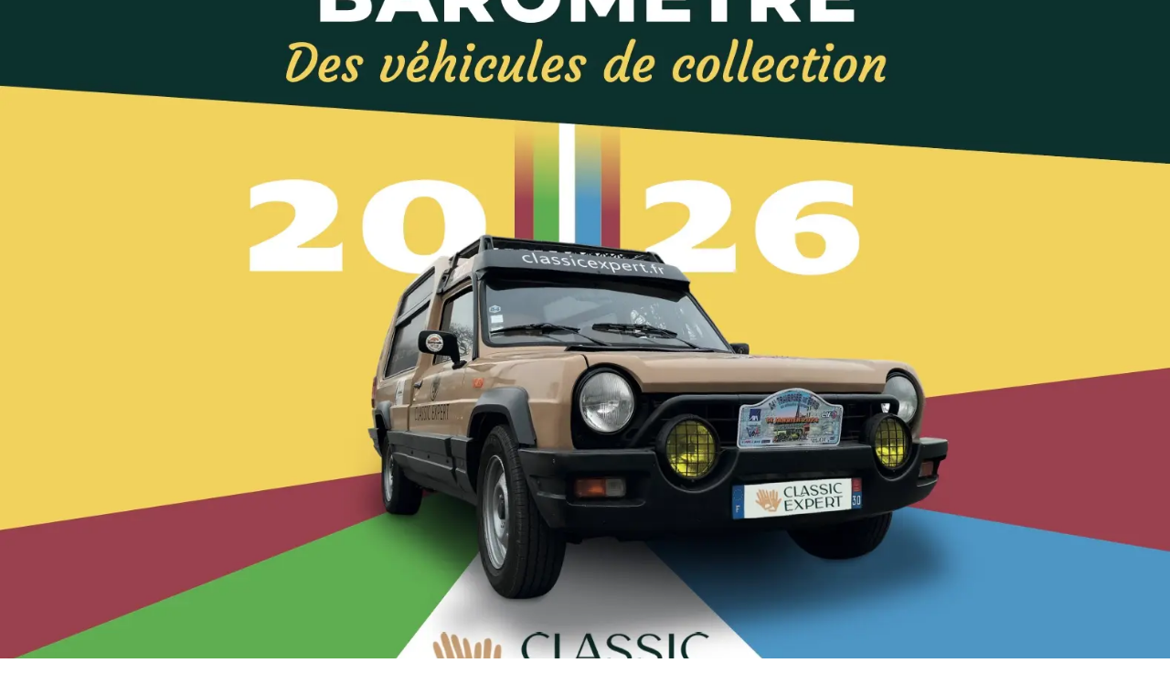

--- FILE ---
content_type: text/html; charset=utf-8
request_url: https://www.classicexpert.fr/actualites-automobiles?PHPSESSID=fjct9iv51v2ngdlssalma0onkg
body_size: 17148
content:
<!DOCTYPE html><html lang="fr" class="__variable_e116b8 __variable_30de90 __variable_57d292"><head><meta charSet="utf-8"/><meta name="viewport" content="width=device-width, initial-scale=1"/><link rel="stylesheet" href="/_next/static/css/083eec7ec71d4928.css" data-precedence="next"/><link rel="stylesheet" href="/_next/static/css/2058313ab53d8a54.css" data-precedence="next"/><link rel="stylesheet" href="/_next/static/css/403522c04dbb981f.css" data-precedence="next"/><link rel="preload" as="script" fetchPriority="low" href="/_next/static/chunks/webpack-beff4c2f459c2152.js"/><script src="/_next/static/chunks/4bd1b696-100b9d70ed4e49c1.js" async=""></script><script src="/_next/static/chunks/1255-9cf2d5ba8353da1f.js" async=""></script><script src="/_next/static/chunks/main-app-f3336e172256d2ab.js" async=""></script><script src="/_next/static/chunks/app/layout-0d75664d4274c82d.js" async=""></script><script src="/_next/static/chunks/2619-024c323f8ca0f6aa.js" async=""></script><script src="/_next/static/chunks/9156-388051fdf858a17c.js" async=""></script><script src="/_next/static/chunks/app/not-found-fa8c8aa91f75552f.js" async=""></script><script src="/_next/static/chunks/13633bf0-2c98734a94722e0e.js" async=""></script><script src="/_next/static/chunks/c16f53c3-23315cef868c27cc.js" async=""></script><script src="/_next/static/chunks/6884-8f40211b2427ad1e.js" async=""></script><script src="/_next/static/chunks/1026-7b01ea12dfb7d781.js" async=""></script><script src="/_next/static/chunks/5773-a084d3328286cd75.js" async=""></script><script src="/_next/static/chunks/2544-32d2c42b59310d8d.js" async=""></script><script src="/_next/static/chunks/3900-6b407f6143e9a616.js" async=""></script><script src="/_next/static/chunks/2610-17122064d66ce591.js" async=""></script><script src="/_next/static/chunks/2791-d4fb22d887b20234.js" async=""></script><script src="/_next/static/chunks/2958-65507ab2453c4caa.js" async=""></script><script src="/_next/static/chunks/8915-a4d59e71b5277502.js" async=""></script><script src="/_next/static/chunks/6570-a32830e3d7e6efc6.js" async=""></script><script src="/_next/static/chunks/4363-510ddf61b6bd81f9.js" async=""></script><script src="/_next/static/chunks/601-ba7223090b06dcc0.js" async=""></script><script src="/_next/static/chunks/2782-d908dc68a9c3214f.js" async=""></script><script src="/_next/static/chunks/816-3ba5a7353b8e0ac1.js" async=""></script><script src="/_next/static/chunks/865-a40ad9d090985259.js" async=""></script><script src="/_next/static/chunks/672-40447538e0297a7c.js" async=""></script><script src="/_next/static/chunks/3071-5d322ac4ab98320a.js" async=""></script><script src="/_next/static/chunks/3266-e14f0de5e82eb32d.js" async=""></script><script src="/_next/static/chunks/2391-0e6a53e590d9d89a.js" async=""></script><script src="/_next/static/chunks/4166-9b8ffb29675e9b86.js" async=""></script><script src="/_next/static/chunks/app/%5B%5B...slug%5D%5D/page-108b06aa507bfc50.js" async=""></script><meta name="next-size-adjust" content=""/><title>Blog voiture ancienne &amp; Actualités Classic Expert</title><meta name="description" content="Suivez les dernières actualités de Classic Expert : conseils d’experts, événements, nouveautés et infos sur les véhicules de collection."/><link rel="canonical" href="https://www.classicexpert.fr/actualites-automobiles"/><meta property="og:title" content="Blog voiture ancienne &amp; Actualités Classic Expert"/><meta property="og:description" content="Suivez les dernières actualités de Classic Expert : conseils d’experts, événements, nouveautés et infos sur les véhicules de collection."/><meta property="og:url" content="https://www.classicexpert.fr/actualites-automobiles"/><meta property="og:site_name" content="Classic Expert"/><meta property="og:locale" content="fr_FR"/><meta property="og:image" content="https://www.classicexpert.fr/api/v1/documents/slug/0199e377-3c27-7ba0-932f-92cb7aea26e9"/><meta property="og:image:width" content="1200"/><meta property="og:image:height" content="630"/><meta property="og:image:alt" content="Blog voiture ancienne &amp; Actualités Classic Expert"/><meta property="og:type" content="website"/><meta name="twitter:card" content="summary_large_image"/><meta name="twitter:title" content="Blog voiture ancienne &amp; Actualités Classic Expert"/><meta name="twitter:description" content="Suivez les dernières actualités de Classic Expert : conseils d’experts, événements, nouveautés et infos sur les véhicules de collection."/><meta name="twitter:image" content="https://www.classicexpert.fr/api/v1/documents/slug/0199e377-3c27-7ba0-932f-92cb7aea26e9"/><link rel="icon" href="/favicon.ico" type="image/x-icon" sizes="16x16"/><script src="/_next/static/chunks/polyfills-42372ed130431b0a.js" noModule=""></script></head><body class="h-full antialiased suppressHydrationWarning"><div hidden=""><!--$--><!--/$--></div><noscript><iframe src="https://www.googletagmanager.com/ns.html?id=GTM-MWLMLC" height="0" width="0" style="display:none;visibility:hidden"></iframe></noscript><div data-site="site-1"><script type="application/ld+json">{"@context":"https://schema.org","@graph":[{"@type":"Organization","@id":"https://www.classicexpert.fr/#organization","name":"Classic Expert","url":"https://www.classicexpert.fr","sameAs":["https://www.facebook.com/classicexpertcollection/","https://www.instagram.com/classicexpert.fr/","https://www.linkedin.com/company/car-secure---experveo/","https://www.youtube.com/channel/UCGubQxsRC-0hMD-igDK5nEg"],"logo":{"@type":"ImageObject","@id":"https://www.classicexpert.fr/#logo","url":"https://www.classicexpert.fr/images/logo.png","width":164,"height":118,"caption":"Classic Expert"},"image":{"@id":"https://www.classicexpert.fr/#logo"}},{"@type":"WebSite","@id":"https://www.classicexpert.fr/#website","url":"https://www.classicexpert.fr","name":"Classic Expert","description":"Expertise automobile pour véhicules de collection","publisher":{"@id":"https://www.classicexpert.fr/#organization"},"potentialAction":{"@type":"SearchAction","target":"https://www.classicexpert.fr/?s={search_term_string}","query-input":"required name=search_term_string"}},{"@type":"ImageObject","@id":"https://www.classicexpert.fr/#primaryimage","url":"https://www.classicexpert.fr/api/v1/documents/slug/0199e377-3c27-7ba0-932f-92cb7aea26e9"},{"@type":"WebPage","@id":"https://www.classicexpert.fr/actualites-automobiles#webpage","url":"https://www.classicexpert.fr/actualites-automobiles","name":"Blog voiture ancienne & Actualités Classic Expert","description":"Suivez les dernières actualités de Classic Expert : conseils d’experts, événements, nouveautés et infos sur les véhicules de collection.","inLanguage":"fr-FR","isPartOf":{"@id":"/#website"},"about":{"@id":"/qui-sommes-nous/17"},"primaryImageOfPage":{"@id":"/images/logo.png"}}]}</script><header class="relative w-full overflow-visible"><span class="group z-100 absolute bottom-20 xl:bottom-0 xl:top-[740px] right-10 hidden md:flex items-center h-[44px] w-[44px] hover:w-auto bg-[#D8AB7C] rounded-full outline-white/31 outline-4 transition-all duration-300 ease-in-out"><div class="flex items-center justify-end w-full text-white pl-5"><div class="text-center transition-all duration-300 ease- in-out opacity-0 w-0 overflow-hidden whitespace-nowrap group-hover:opacity-100 group-hover:w-[120px]"><a href="tel:0972541512" class="text-base font-semibold block">09 72 54 15 12</a><a class="text-xs underline cursor-pointer inline" href="/contact">Ou être rappelé 🇫🇷</a></div><div class="flex h-[44px] w-[44px] flex-shrink-0 items-center justify-center rounded-full transition-colors duration-300 group-hover:bg-white"><div class="block group-hover:hidden"><svg width="24" height="24" stroke-width="1.5" viewBox="0 0 24 24" fill="none" xmlns="http://www.w3.org/2000/svg" color="white"><path d="M18.1182 14.702L14 15.5C11.2183 14.1038 9.5 12.5 8.5 10L9.26995 5.8699L7.81452 2L4.0636 2C2.93605 2 2.04814 2.93178 2.21654 4.04668C2.63695 6.83 3.87653 11.8765 7.5 15.5C11.3052 19.3052 16.7857 20.9564 19.802 21.6127C20.9668 21.8662 22 20.9575 22 19.7655L22 16.1812L18.1182 14.702Z" stroke="currentColor" stroke-linecap="round" stroke-linejoin="round"></path></svg></div><div class="hidden group-hover:block"><svg width="24" height="24" stroke-width="1.5" viewBox="0 0 24 24" fill="none" xmlns="http://www.w3.org/2000/svg" color="#D8AB7C"><path d="M18.1182 14.702L14 15.5C11.2183 14.1038 9.5 12.5 8.5 10L9.26995 5.8699L7.81452 2L4.0636 2C2.93605 2 2.04814 2.93178 2.21654 4.04668C2.63695 6.83 3.87653 11.8765 7.5 15.5C11.3052 19.3052 16.7857 20.9564 19.802 21.6127C20.9668 21.8662 22 20.9575 22 19.7655L22 16.1812L18.1182 14.702Z" stroke="currentColor" stroke-linecap="round" stroke-linejoin="round"></path></svg></div></div></div></span><div class="absolute inset-0 w-full bg-no-repeat bg-center xl:min-h-[850px] sm:min-h-[500px] min-h-[300px]" style="background-image:url(&quot;/images/bg-header.svg&quot;);background-position:bottom;background-size:cover;background-repeat:no-repeat;width:100%;left:0;right:0;bottom:0;z-index:0;pointer-events:none"></div><div class="z-20 relative w-full pt-5 pb-5 md:pb-10 xl:pb-20"><!--$?--><template id="B:0"></template><div class="w-full h-32 flex items-center justify-center"><div class="animate-spin rounded-full h-12 w-12 border-t-2 border-b-2 border-(--primary) " role="status" aria-label="Chargement"></div></div><!--/$--><!--$--><section class="w-full py-4 md:py-6 hidden md:block" aria-label="Fil d&#x27;Ariane" role="region"><nav aria-label="breadcrumbs" class="flex w-full justify-center"><ol class="flex items-center space-x-2 text-sm"><li><a class="breadcrumb-link font-medium" href="/">Accueil</a></li><span class="breadcrumb-link font-light">&gt;</span><li><a class="breadcrumb-link font-light ml-2" href="/actualites-automobiles">Nos actualités</a></li></ol></nav></section><!--/$--><!--$--><div class="flex-col items-center w-full hidden md:flex"><div class="w-full text-center mb-8 mt-15"><h1 class="font-weight-100 text-white">Nos actualités à la Une</h1></div><div class="w-full text-center py-10"><p class="text-white">Chargement des actualités...</p></div></div><!--/$--></div></header><main><!--$--><div class="content-container flex-col"><div class="w-full flex flex-col items-center text-center mb-12"><h2 class="!text-white !md:text-black">Nos <em class="italic">actualités</em></h2><div class="flex flex-wrap justify-center gap-4 mt-15 md:mt-10"><div class="h-[30px] md:h-[56px] rounded-full border bg-[var(--primary)] border-[var(--primary)] inline-flex w-fit align-middle justify-center items-center cursor-pointer whitespace-nowrap py-2 px-[20px]" style="min-width:56px"><p class="uppercase font-sans text-white">Toutes les actualités</p></div></div></div><div class="mt-10 flex flex-col items-center justify-center w-full"><p class="text-center py-10">Aucune actualité trouvée pour ce type.</p></div></div><!--/$--></main><!--$--><footer class="w-full bg-[#002D2A] bg-no-repeat z-5 relative" style="background-image:url(&quot;/images/bg-footer.svg&quot;);background-position:bottom" role="contentinfo" aria-label="Pied de page du site"><div class="w-full grid grid-cols-1 md:grid-cols-2 pt-10 md:pt-20 xl:pt-30 px-12 md:px-25 xl:px-40 pb-20 z-100"><section aria-label="Navigation du pied de page"><h3 class="text-[#FFFBF6]"><em class="italic">Notre univers</em><br/>
<br/></h3><nav aria-label="Liens du pied de page"><ul class="text-white space-y-2" role="list"><li role="listitem"><a class="flex items-center before:content-[&#x27;—&#x27;] before:mr-2 " target="_blank" rel="noopener noreferrer" aria-label="Aller vers Nos prestations d&#x27;expertises" href="/accueil"><p>Nos prestations d&#x27;expertises</p></a></li><li role="listitem"><a class="flex items-center before:content-[&#x27;—&#x27;] before:mr-2 " target="_blank" rel="noopener noreferrer" aria-label="Aller vers Le rapport d&#x27;expertise certifié" href="/rapport-expertise-certifie"><p>Le rapport d&#x27;expertise certifié</p></a></li><li role="listitem"><a class="flex items-center before:content-[&#x27;—&#x27;] before:mr-2 " target="_blank" rel="noopener noreferrer" aria-label="Aller vers Ma boîte à gants" href="/ma-boite-a-gants"><p>Ma boîte à gants</p></a></li><li role="listitem"><a class="flex items-center before:content-[&#x27;—&#x27;] before:mr-2 " target="_blank" rel="noopener noreferrer" aria-label="Aller vers Club Classic Expert" href="https://club.classicexpert.fr/"><p>Club Classic Expert</p></a></li><li role="listitem"><a class="flex items-center before:content-[&#x27;—&#x27;] before:mr-2 " target="_blank" rel="noopener noreferrer" aria-label="Aller vers Experveo" href="https://www.experveo.fr/"><p>Experveo</p></a></li><li role="listitem"><a class="flex items-center before:content-[&#x27;—&#x27;] before:mr-2 " target="_blank" rel="noopener noreferrer" aria-label="Aller vers Jeu concours FAN de RANCHO" href="/fan-rancho"><p>Jeu concours FAN de RANCHO</p></a></li></ul></nav></section><section class="text-white mt-5 pl-0 md:pl-20" aria-label="Informations de contact"><h3 class="text-[#FFFBF6]"><span class="italic">Contact</span></h3><div role="group" aria-label="Détails de contact"><p>Du lundi au vendredi de 9h à 18h</p><div class="mt-5 text-[#D8AB7C] text-[28px]" role="text" aria-label="Numéro de téléphone : 09 72 54 15 12">09 72 54 15 12</div><p>Prix d&#x27;un appel local depuis un poste fixe</p></div><nav class="flex gap-2 mt-5" aria-label="Liens des réseaux sociaux"><a class="flex items-center " target="_blank" rel="noopener noreferrer" aria-label="Visiter notre page facebook" href="https://www.facebook.com/classicexpertcollection/"><div class="h-8 md:h-13 w-8 md:w-13 rounded-full border-white/25 border flex items-center justify-center" role="button" tabindex="0"><svg width="16" height="16" stroke-width="1.5" viewBox="0 0 24 24" fill="none" xmlns="http://www.w3.org/2000/svg" color="currentColor"><path d="M17 2H14C12.6739 2 11.4021 2.52678 10.4645 3.46447C9.52678 4.40215 9 5.67392 9 7V10H6V14H9V22H13V14H16L17 10H13V7C13 6.73478 13.1054 6.48043 13.2929 6.29289C13.4804 6.10536 13.7348 6 14 6H17V2Z" stroke="currentColor" stroke-linecap="round" stroke-linejoin="round"></path></svg></div></a><a class="flex items-center " target="_blank" rel="noopener noreferrer" aria-label="Visiter notre page instagram" href="https://www.instagram.com/classicexpert.fr/?hl=fr"><div class="h-8 md:h-13 w-8 md:w-13 rounded-full border-white/25 border flex items-center justify-center" role="button" tabindex="0"><svg width="16" height="16" stroke-width="1.5" viewBox="0 0 24 24" fill="none" xmlns="http://www.w3.org/2000/svg" color="currentColor"><path d="M12 16C14.2091 16 16 14.2091 16 12C16 9.79086 14.2091 8 12 8C9.79086 8 8 9.79086 8 12C8 14.2091 9.79086 16 12 16Z" stroke="currentColor" stroke-linecap="round" stroke-linejoin="round"></path><path d="M3 16V8C3 5.23858 5.23858 3 8 3H16C18.7614 3 21 5.23858 21 8V16C21 18.7614 18.7614 21 16 21H8C5.23858 21 3 18.7614 3 16Z" stroke="currentColor"></path><path d="M17.5 6.51L17.51 6.49889" stroke="currentColor" stroke-linecap="round" stroke-linejoin="round"></path></svg></div></a><a class="flex items-center " target="_blank" rel="noopener noreferrer" aria-label="Visiter notre page youtube" href="https://www.youtube.com/channel/UCGubQxsRC-0hMD-igDK5nEg"><div class="h-8 md:h-13 w-8 md:w-13 rounded-full border-white/25 border flex items-center justify-center" role="button" tabindex="0"><svg width="16" height="16" stroke-width="1.5" viewBox="0 0 24 24" fill="none" xmlns="http://www.w3.org/2000/svg" color="currentColor"><path d="M14 12L10.5 14V10L14 12Z" fill="currentColor" stroke="currentColor" stroke-linecap="round" stroke-linejoin="round"></path><path d="M2 12.7075V11.2924C2 8.39705 2 6.94939 2.90549 6.01792C3.81099 5.08645 5.23656 5.04613 8.08769 4.96549C9.43873 4.92728 10.8188 4.8999 12 4.8999C13.1812 4.8999 14.5613 4.92728 15.9123 4.96549C18.7634 5.04613 20.189 5.08645 21.0945 6.01792C22 6.94939 22 8.39705 22 11.2924V12.7075C22 15.6028 22 17.0505 21.0945 17.9819C20.189 18.9134 18.7635 18.9537 15.9124 19.0344C14.5613 19.0726 13.1812 19.1 12 19.1C10.8188 19.1 9.43867 19.0726 8.0876 19.0344C5.23651 18.9537 3.81097 18.9134 2.90548 17.9819C2 17.0505 2 15.6028 2 12.7075Z" stroke="currentColor"></path></svg></div></a></nav></section></div><nav class="w-full flex flex-col md:flex-row py-4 md:py-10 text-white/60 gap-5 md:justify-center flex-wrap px-15" aria-label="Liens juridiques"><a target="_blank" rel="noopener noreferrer" aria-label="Lire Conditions générales de vente" href="/cgv"><p>Conditions générales de vente</p></a><a target="_blank" rel="noopener noreferrer" aria-label="Lire Conditions générales d&#x27;utilisation" href="/cgu"><p>Conditions générales d&#x27;utilisation</p></a><a target="_blank" rel="noopener noreferrer" aria-label="Lire Mentions légales" href="/mentions-legales"><p>Mentions légales</p></a><a target="_blank" rel="noopener noreferrer" aria-label="Lire Politique de confidentialité" href="/privacy-policy"><p>Politique de confidentialité</p></a><a target="_blank" rel="noopener noreferrer" aria-label="Lire Plan du site" href="/plan-du-site"><p>Plan du site</p></a></nav></footer><!--/$--></div><!--$--><!--/$--><script>requestAnimationFrame(function(){$RT=performance.now()});</script><script src="/_next/static/chunks/webpack-beff4c2f459c2152.js" id="_R_" async=""></script><div hidden id="S:0"><div class="w-full z-400 mt-15 justify-around md:justify-center items-center flex align-middle gap-2 xl:gap-7 flex-wrap px-0 xl:px-10"><div class="
      fixed inset-0 bg-[#013E3B] z-400 flex flex-col gap-15 pt-15
      transition-all duration-300 ease-in-out transform md:hidden
      opacity-0 translate-x-full pointer-events-none
    "><div class="w-full grid grid-cols-[1fr_auto_1fr] items-center px-4"><div class="h-[56px] rounded-full border border-[var(--primary)] inline-flex w-fit align-middle justify-center items-center cursor-pointer whitespace-nowrap py-2" style="min-width:56px"><svg width="24" height="24" stroke-width="1.5" viewBox="0 0 24 24" fill="none" xmlns="http://www.w3.org/2000/svg" color="var(--primary)"><path d="M6.75827 17.2426L12.0009 12M17.2435 6.75736L12.0009 12M12.0009 12L6.75827 6.75736M12.0009 12L17.2435 17.2426" stroke="currentColor" stroke-linecap="round" stroke-linejoin="round"></path></svg></div><div class="w-[140px] md:w-[160px] xl:w-[220px]"><a href="/"><img alt="Car secure logo" loading="lazy" width="140" height="38" decoding="async" data-nimg="1" class="h-full w-full" style="color:transparent" src="/images/logo-header.svg"/></a></div><div></div></div><div><nav class="flex flex-col items-center space-y-10" role="navigation" aria-label="Menu principal mobile"><div><div class="flex items-center justify-between"><button type="button" class="text-[14px] uppercase text-[#FFFBF6] font-sans text-center" aria-haspopup="true" aria-expanded="false" aria-controls="submenu-mobile-nos services">nos services</button></div></div><div><div class="flex items-center justify-between"><a class="text-[14px] uppercase text-[#FFFBF6] font-sans text-center" href="/experts-automobiles-collection">nos experts</a></div></div><div><div class="flex items-center justify-between"><a class="text-[14px] uppercase text-[#FFFBF6] font-sans text-center" href="/qui-sommes-nous">qui sommes-nous ?</a></div></div><div><div class="flex items-center justify-between"><a class="text-[14px] uppercase text-[#FFFBF6] font-sans text-center" href="/actualites-automobiles">nos actus</a></div></div><div><div class="flex items-center justify-between"><a class="text-[14px] uppercase text-[#FFFBF6] font-sans text-center" href="/contact">contact</a></div></div><div><div class="flex items-center justify-between"><a class="text-[14px] uppercase text-[#FFFBF6] font-sans text-center" href="https://club.classicexpert.fr/">Le Club</a></div></div></nav></div><div class="w-full items-center flex flex-col gap-5"><div class="relative"><a class="inline-block" target="_self" href="/panier"><div class="h-[56px] rounded-full border border-[var(--primary)] inline-flex w-fit align-middle justify-center items-center cursor-pointer whitespace-nowrap py-2 px-[20px]" style="min-width:56px"><p class="uppercase font-sans text-[var(--primary)]">Mon panier</p><svg width="24" height="24" stroke-width="1.5" viewBox="0 0 24 24" fill="none" xmlns="http://www.w3.org/2000/svg" color="var(--primary)" class="ml-[10px]"><path d="M19.5 22C20.3284 22 21 21.3284 21 20.5C21 19.6716 20.3284 19 19.5 19C18.6716 19 18 19.6716 18 20.5C18 21.3284 18.6716 22 19.5 22Z" fill="currentColor" stroke="currentColor" stroke-linecap="round" stroke-linejoin="round"></path><path d="M9.5 22C10.3284 22 11 21.3284 11 20.5C11 19.6716 10.3284 19 9.5 19C8.67157 19 8 19.6716 8 20.5C8 21.3284 8.67157 22 9.5 22Z" fill="currentColor" stroke="currentColor" stroke-linecap="round" stroke-linejoin="round"></path><path d="M5 4H22L20 15H7L5 4ZM5 4C4.83333 3.33333 4 2 2 2" stroke="currentColor" stroke-linecap="round" stroke-linejoin="round"></path><path d="M20 15H7H5.23077C3.44646 15 2.5 15.7812 2.5 17C2.5 18.2188 3.44646 19 5.23077 19H19.5" stroke="currentColor" stroke-linecap="round" stroke-linejoin="round"></path></svg></div></a></div><div class="h-[56px] rounded-full border border-[var(--primary)] inline-flex w-fit align-middle justify-center items-center cursor-pointer whitespace-nowrap py-2 px-[20px] opacity-50 cursor-not-allowed" style="min-width:56px"><p class="uppercase font-sans text-[var(--primary)]">...</p></div></div></div><div class="h-[56px] rounded-full border border-[var(--primary)] inline-flex w-fit align-middle justify-center items-center cursor-pointer whitespace-nowrap py-2 md:hidden" style="min-width:56px"><svg width="24" height="24" stroke-width="1.5" viewBox="0 0 24 24" fill="none" xmlns="http://www.w3.org/2000/svg" color="var(--primary)"><path d="M3 5H21" stroke="currentColor" stroke-linecap="round" stroke-linejoin="round"></path><path d="M3 12H21" stroke="currentColor" stroke-linecap="round" stroke-linejoin="round"></path><path d="M3 19H21" stroke="currentColor" stroke-linecap="round" stroke-linejoin="round"></path></svg></div><div class="w-[140px] md:w-[160px] xl:w-[220px]"><a href="/"><img alt="Car secure logo" loading="lazy" width="140" height="38" decoding="async" data-nimg="1" class="h-full w-full" style="color:transparent" src="/images/logo-header.svg"/></a></div><a href="tel:+33972541512" class="z-500 flex md:hidden h-[44px] w-[44px] rounded-full outline-white/31 bg-[#D8AB7C] outline-4 items-center justify-center cursor-pointer" aria-label="Appelez-nous"><svg width="24" height="24" stroke-width="1.5" viewBox="0 0 24 24" fill="none" xmlns="http://www.w3.org/2000/svg" color="white"><path d="M18.1182 14.702L14 15.5C11.2183 14.1038 9.5 12.5 8.5 10L9.26995 5.8699L7.81452 2L4.0636 2C2.93605 2 2.04814 2.93178 2.21654 4.04668C2.63695 6.83 3.87653 11.8765 7.5 15.5C11.3052 19.3052 16.7857 20.9564 19.802 21.6127C20.9668 21.8662 22 20.9575 22 19.7655L22 16.1812L18.1182 14.702Z" stroke="currentColor" stroke-linecap="round" stroke-linejoin="round"></path></svg></a><nav class="hidden md:flex space-x-2 xl:space-x-7 p-1 lg:p-4" role="navigation" aria-label="Menu principal"><div class="relative group"><a class="text-[14px] xl:text-base md:w-20 xl:w-auto uppercase text-[#FFFBF6] font-sans text-center hover:underline hover:decoration-[var(--primary)] hover:decoration-2 hover:underline-offset-4 " href="">nos services</a><div class=" absolute left-1/2 -translate-x-1/2 mt-2 min-w-[250px] bg-[#FFFBF6] rounded-xl shadow-lg py-6 px-7 flex flex-col gap-6 z-50 opacity-0 invisible group-hover:opacity-100 group-hover:visible transition-all " role="menu" aria-label="nos services"><a class="text-[#3C3C3B] text-[15px] font-sans rounded-lg transition-colors duration-150 md:px-2 md:py-1 hover:bg-[#ece6dd]" role="menuitem" href="/estimation-voiture-ancienne">Estimer un véhicule de collection</a><a class="text-[#3C3C3B] text-[15px] font-sans rounded-lg transition-colors duration-150 md:px-2 md:py-1 hover:bg-[#ece6dd]" role="menuitem" href="/securiser-defendre-interets">Sécuriser et défendre mes intérêts</a><a class="text-[#3C3C3B] text-[15px] font-sans rounded-lg transition-colors duration-150 md:px-2 md:py-1 hover:bg-[#ece6dd]" role="menuitem" href="/gerer-valoriser-voiture-ancienne">Gérer et valoriser ma collection</a></div></div><div class="relative group"><a class="text-[14px] xl:text-base md:w-20 xl:w-auto uppercase text-[#FFFBF6] font-sans text-center hover:underline hover:decoration-[var(--primary)] hover:decoration-2 hover:underline-offset-4 " href="/experts-automobiles-collection">nos experts</a></div><div class="relative group"><a class="text-[14px] xl:text-base md:w-20 xl:w-auto uppercase text-[#FFFBF6] font-sans text-center hover:underline hover:decoration-[var(--primary)] hover:decoration-2 hover:underline-offset-4 " href="/qui-sommes-nous">qui sommes-nous ?</a></div><div class="relative group"><a class="text-[14px] xl:text-base md:w-20 xl:w-auto uppercase text-[#FFFBF6] font-sans text-center underline decoration-[var(--primary)] decoration-2 underline-offset-4 " href="/actualites-automobiles">nos actus</a></div><div class="relative group"><a class="text-[14px] xl:text-base md:w-20 xl:w-auto uppercase text-[#FFFBF6] font-sans text-center hover:underline hover:decoration-[var(--primary)] hover:decoration-2 hover:underline-offset-4 " href="/contact">contact</a></div><div class="relative group"><a class="text-[14px] xl:text-base md:w-20 xl:w-auto uppercase text-[#FFFBF6] font-sans text-center hover:underline hover:decoration-[var(--primary)] hover:decoration-2 hover:underline-offset-4 " href="https://club.classicexpert.fr/">Le Club</a></div></nav><div class="hidden md:flex gap-3"><div class="relative"><a class="inline-block" target="_self" href="/panier"><div class="h-[56px] rounded-full border border-[var(--primary)] inline-flex w-fit align-middle justify-center items-center cursor-pointer whitespace-nowrap py-2" style="min-width:56px"><svg width="24" height="24" stroke-width="1.5" viewBox="0 0 24 24" fill="none" xmlns="http://www.w3.org/2000/svg" color="var(--primary)"><path d="M19.5 22C20.3284 22 21 21.3284 21 20.5C21 19.6716 20.3284 19 19.5 19C18.6716 19 18 19.6716 18 20.5C18 21.3284 18.6716 22 19.5 22Z" fill="currentColor" stroke="currentColor" stroke-linecap="round" stroke-linejoin="round"></path><path d="M9.5 22C10.3284 22 11 21.3284 11 20.5C11 19.6716 10.3284 19 9.5 19C8.67157 19 8 19.6716 8 20.5C8 21.3284 8.67157 22 9.5 22Z" fill="currentColor" stroke="currentColor" stroke-linecap="round" stroke-linejoin="round"></path><path d="M5 4H22L20 15H7L5 4ZM5 4C4.83333 3.33333 4 2 2 2" stroke="currentColor" stroke-linecap="round" stroke-linejoin="round"></path><path d="M20 15H7H5.23077C3.44646 15 2.5 15.7812 2.5 17C2.5 18.2188 3.44646 19 5.23077 19H19.5" stroke="currentColor" stroke-linecap="round" stroke-linejoin="round"></path></svg></div></a></div><div class="h-[56px] rounded-full border border-[var(--primary)] inline-flex w-fit align-middle justify-center items-center cursor-pointer whitespace-nowrap py-2 px-[20px] opacity-50 cursor-not-allowed" style="min-width:56px"><p class="uppercase font-sans text-[var(--primary)]">...</p></div></div></div></div><script>$RB=[];$RV=function(a){$RT=performance.now();for(var b=0;b<a.length;b+=2){var c=a[b],e=a[b+1];null!==e.parentNode&&e.parentNode.removeChild(e);var f=c.parentNode;if(f){var g=c.previousSibling,h=0;do{if(c&&8===c.nodeType){var d=c.data;if("/$"===d||"/&"===d)if(0===h)break;else h--;else"$"!==d&&"$?"!==d&&"$~"!==d&&"$!"!==d&&"&"!==d||h++}d=c.nextSibling;f.removeChild(c);c=d}while(c);for(;e.firstChild;)f.insertBefore(e.firstChild,c);g.data="$";g._reactRetry&&requestAnimationFrame(g._reactRetry)}}a.length=0};
$RC=function(a,b){if(b=document.getElementById(b))(a=document.getElementById(a))?(a.previousSibling.data="$~",$RB.push(a,b),2===$RB.length&&("number"!==typeof $RT?requestAnimationFrame($RV.bind(null,$RB)):(a=performance.now(),setTimeout($RV.bind(null,$RB),2300>a&&2E3<a?2300-a:$RT+300-a)))):b.parentNode.removeChild(b)};$RC("B:0","S:0")</script><script>(self.__next_f=self.__next_f||[]).push([0])</script><script>self.__next_f.push([1,"1:\"$Sreact.fragment\"\n2:I[81741,[\"7177\",\"static/chunks/app/layout-0d75664d4274c82d.js\"],\"GTMHead\"]\n3:I[81741,[\"7177\",\"static/chunks/app/layout-0d75664d4274c82d.js\"],\"GTMNoscript\"]\n4:I[29196,[\"7177\",\"static/chunks/app/layout-0d75664d4274c82d.js\"],\"AuthProvider\"]\n5:I[14926,[\"7177\",\"static/chunks/app/layout-0d75664d4274c82d.js\"],\"ImpersonationBar\"]\n6:I[9766,[],\"\"]\n7:I[98924,[],\"\"]\n8:I[33486,[\"2619\",\"static/chunks/2619-024c323f8ca0f6aa.js\",\"9156\",\"static/chunks/9156-388051fdf858a17c.js\",\"4345\",\"static/chunks/app/not-found-fa8c8aa91f75552f.js\"],\"default\"]\na:I[24431,[],\"OutletBoundary\"]\nc:I[15278,[],\"AsyncMetadataOutlet\"]\ne:I[24431,[],\"ViewportBoundary\"]\n10:I[24431,[],\"MetadataBoundary\"]\n11:\"$Sreact.suspense\"\n13:I[57150,[],\"\"]\n:HL[\"/_next/static/media/12e445f878c24d9a-s.p.otf\",\"font\",{\"crossOrigin\":\"\",\"type\":\"font/otf\"}]\n:HL[\"/_next/static/media/451c03d0d520d129-s.p.otf\",\"font\",{\"crossOrigin\":\"\",\"type\":\"font/otf\"}]\n:HL[\"/_next/static/media/46580bc2e3d3be80-s.p.otf\",\"font\",{\"crossOrigin\":\"\",\"type\":\"font/otf\"}]\n:HL[\"/_next/static/media/481c57a3ee25d0ba-s.p.woff2\",\"font\",{\"crossOrigin\":\"\",\"type\":\"font/woff2\"}]\n:HL[\"/_next/static/media/53c1d3bac3970666-s.p.woff2\",\"font\",{\"crossOrigin\":\"\",\"type\":\"font/woff2\"}]\n:HL[\"/_next/static/media/57d98b434333df94-s.p.otf\",\"font\",{\"crossOrigin\":\"\",\"type\":\"font/otf\"}]\n:HL[\"/_next/static/media/66291b7c88a370be-s.p.otf\",\"font\",{\"crossOrigin\":\"\",\"type\":\"font/otf\"}]\n:HL[\"/_next/static/media/b45b50b6cc2e3030-s.p.otf\",\"font\",{\"crossOrigin\":\"\",\"type\":\"font/otf\"}]\n:HL[\"/_next/static/media/bb0ed66e1cc12b13-s.p.otf\",\"font\",{\"crossOrigin\":\"\",\"type\":\"font/otf\"}]\n:HL[\"/_next/static/media/c1e49227b930a73a-s.p.otf\",\"font\",{\"crossOrigin\":\"\",\"type\":\"font/otf\"}]\n:HL[\"/_next/static/media/e6036abe1d4912d5-s.p.otf\",\"font\",{\"crossOrigin\":\"\",\"type\":\"font/otf\"}]\n:HL[\"/_next/static/media/eaa573341b0e4b15-s.p.otf\",\"font\",{\"crossOrigin\":\"\",\"type\":\"font/otf\"}]\n:HL[\"/_next/static/media/fe3efb267bb38aa0.p.woff2\",\"font\",{\"crossOrigin\":\"\",\"type\":\"font/woff2\"}]\n:HL[\"/_next/static/css/083eec7ec71d4928.css\",\"style\"]\n:HL[\"/"])</script><script>self.__next_f.push([1,"_next/static/css/2058313ab53d8a54.css\",\"style\"]\n:HL[\"/_next/static/css/403522c04dbb981f.css\",\"style\"]\n"])</script><script>self.__next_f.push([1,"0:{\"P\":null,\"b\":\"oMdTSUU-ZWu0RZRLDGXAl\",\"p\":\"\",\"c\":[\"\",\"actualites-automobiles?PHPSESSID=fjct9iv51v2ngdlssalma0onkg\"],\"i\":false,\"f\":[[[\"\",{\"children\":[[\"slug\",\"actualites-automobiles\",\"oc\"],{\"children\":[\"__PAGE__?{\\\"PHPSESSID\\\":\\\"fjct9iv51v2ngdlssalma0onkg\\\"}\",{}]}]},\"$undefined\",\"$undefined\",true],[\"\",[\"$\",\"$1\",\"c\",{\"children\":[[[\"$\",\"link\",\"0\",{\"rel\":\"stylesheet\",\"href\":\"/_next/static/css/083eec7ec71d4928.css\",\"precedence\":\"next\",\"crossOrigin\":\"$undefined\",\"nonce\":\"$undefined\"}],[\"$\",\"link\",\"1\",{\"rel\":\"stylesheet\",\"href\":\"/_next/static/css/2058313ab53d8a54.css\",\"precedence\":\"next\",\"crossOrigin\":\"$undefined\",\"nonce\":\"$undefined\"}],[\"$\",\"link\",\"2\",{\"rel\":\"stylesheet\",\"href\":\"/_next/static/css/403522c04dbb981f.css\",\"precedence\":\"next\",\"crossOrigin\":\"$undefined\",\"nonce\":\"$undefined\"}]],[\"$\",\"html\",null,{\"lang\":\"fr\",\"className\":\"__variable_e116b8 __variable_30de90 __variable_57d292\",\"suppressHydrationWarning\":true,\"children\":[\"$\",\"body\",null,{\"className\":\"h-full antialiased suppressHydrationWarning\",\"children\":[[\"$\",\"$L2\",null,{}],[\"$\",\"$L3\",null,{}],[\"$\",\"$L4\",null,{\"children\":[[\"$\",\"$L5\",null,{}],[\"$\",\"$L6\",null,{\"parallelRouterKey\":\"children\",\"error\":\"$undefined\",\"errorStyles\":\"$undefined\",\"errorScripts\":\"$undefined\",\"template\":[\"$\",\"$L7\",null,{}],\"templateStyles\":\"$undefined\",\"templateScripts\":\"$undefined\",\"notFound\":[[\"$\",\"$L8\",null,{}],[]],\"forbidden\":\"$undefined\",\"unauthorized\":\"$undefined\"}]]}]]}]}]]}],{\"children\":[[\"slug\",\"actualites-automobiles\",\"oc\"],[\"$\",\"$1\",\"c\",{\"children\":[null,[\"$\",\"$L6\",null,{\"parallelRouterKey\":\"children\",\"error\":\"$undefined\",\"errorStyles\":\"$undefined\",\"errorScripts\":\"$undefined\",\"template\":[\"$\",\"$L7\",null,{}],\"templateStyles\":\"$undefined\",\"templateScripts\":\"$undefined\",\"notFound\":\"$undefined\",\"forbidden\":\"$undefined\",\"unauthorized\":\"$undefined\"}]]}],{\"children\":[\"__PAGE__\",[\"$\",\"$1\",\"c\",{\"children\":[\"$L9\",null,[\"$\",\"$La\",null,{\"children\":[\"$Lb\",[\"$\",\"$Lc\",null,{\"promise\":\"$@d\"}]]}]]}],{},null,false]},null,false]},null,false],[\"$\",\"$1\",\"h\",{\"children\":[null,[[\"$\",\"$Le\",null,{\"children\":\"$Lf\"}],[\"$\",\"meta\",null,{\"name\":\"next-size-adjust\",\"content\":\"\"}]],[\"$\",\"$L10\",null,{\"children\":[\"$\",\"div\",null,{\"hidden\":true,\"children\":[\"$\",\"$11\",null,{\"fallback\":null,\"children\":\"$L12\"}]}]}]]}],false]],\"m\":\"$undefined\",\"G\":[\"$13\",[]],\"s\":false,\"S\":false}\n"])</script><script>self.__next_f.push([1,"f:[[\"$\",\"meta\",\"0\",{\"charSet\":\"utf-8\"}],[\"$\",\"meta\",\"1\",{\"name\":\"viewport\",\"content\":\"width=device-width, initial-scale=1\"}]]\nb:null\n"])</script><script>self.__next_f.push([1,"15:I[36552,[\"5579\",\"static/chunks/13633bf0-2c98734a94722e0e.js\",\"2545\",\"static/chunks/c16f53c3-23315cef868c27cc.js\",\"2619\",\"static/chunks/2619-024c323f8ca0f6aa.js\",\"9156\",\"static/chunks/9156-388051fdf858a17c.js\",\"6884\",\"static/chunks/6884-8f40211b2427ad1e.js\",\"1026\",\"static/chunks/1026-7b01ea12dfb7d781.js\",\"5773\",\"static/chunks/5773-a084d3328286cd75.js\",\"2544\",\"static/chunks/2544-32d2c42b59310d8d.js\",\"3900\",\"static/chunks/3900-6b407f6143e9a616.js\",\"2610\",\"static/chunks/2610-17122064d66ce591.js\",\"2791\",\"static/chunks/2791-d4fb22d887b20234.js\",\"2958\",\"static/chunks/2958-65507ab2453c4caa.js\",\"8915\",\"static/chunks/8915-a4d59e71b5277502.js\",\"6570\",\"static/chunks/6570-a32830e3d7e6efc6.js\",\"4363\",\"static/chunks/4363-510ddf61b6bd81f9.js\",\"601\",\"static/chunks/601-ba7223090b06dcc0.js\",\"2782\",\"static/chunks/2782-d908dc68a9c3214f.js\",\"816\",\"static/chunks/816-3ba5a7353b8e0ac1.js\",\"865\",\"static/chunks/865-a40ad9d090985259.js\",\"672\",\"static/chunks/672-40447538e0297a7c.js\",\"3071\",\"static/chunks/3071-5d322ac4ab98320a.js\",\"3266\",\"static/chunks/3266-e14f0de5e82eb32d.js\",\"2391\",\"static/chunks/2391-0e6a53e590d9d89a.js\",\"4166\",\"static/chunks/4166-9b8ffb29675e9b86.js\",\"1340\",\"static/chunks/app/%5B%5B...slug%5D%5D/page-108b06aa507bfc50.js\"],\"PreloadChunks\"]\n"])</script><script>self.__next_f.push([1,"19:I[80622,[],\"IconMark\"]\n14:T6c4,"])</script><script>self.__next_f.push([1,"{\"@context\":\"https://schema.org\",\"@graph\":[{\"@type\":\"Organization\",\"@id\":\"https://www.classicexpert.fr/#organization\",\"name\":\"Classic Expert\",\"url\":\"https://www.classicexpert.fr\",\"sameAs\":[\"https://www.facebook.com/classicexpertcollection/\",\"https://www.instagram.com/classicexpert.fr/\",\"https://www.linkedin.com/company/car-secure---experveo/\",\"https://www.youtube.com/channel/UCGubQxsRC-0hMD-igDK5nEg\"],\"logo\":{\"@type\":\"ImageObject\",\"@id\":\"https://www.classicexpert.fr/#logo\",\"url\":\"https://www.classicexpert.fr/images/logo.png\",\"width\":164,\"height\":118,\"caption\":\"Classic Expert\"},\"image\":{\"@id\":\"https://www.classicexpert.fr/#logo\"}},{\"@type\":\"WebSite\",\"@id\":\"https://www.classicexpert.fr/#website\",\"url\":\"https://www.classicexpert.fr\",\"name\":\"Classic Expert\",\"description\":\"Expertise automobile pour véhicules de collection\",\"publisher\":{\"@id\":\"https://www.classicexpert.fr/#organization\"},\"potentialAction\":{\"@type\":\"SearchAction\",\"target\":\"https://www.classicexpert.fr/?s={search_term_string}\",\"query-input\":\"required name=search_term_string\"}},{\"@type\":\"ImageObject\",\"@id\":\"https://www.classicexpert.fr/#primaryimage\",\"url\":\"https://www.classicexpert.fr/api/v1/documents/slug/0199e377-3c27-7ba0-932f-92cb7aea26e9\"},{\"@type\":\"WebPage\",\"@id\":\"https://www.classicexpert.fr/actualites-automobiles#webpage\",\"url\":\"https://www.classicexpert.fr/actualites-automobiles\",\"name\":\"Blog voiture ancienne \u0026 Actualités Classic Expert\",\"description\":\"Suivez les dernières actualités de Classic Expert : conseils d’experts, événements, nouveautés et infos sur les véhicules de collection.\",\"inLanguage\":\"fr-FR\",\"isPartOf\":{\"@id\":\"/#website\"},\"about\":{\"@id\":\"/qui-sommes-nous/17\"},\"primaryImageOfPage\":{\"@id\":\"/images/logo.png\"}}]}"])</script><script>self.__next_f.push([1,"9:[\"$\",\"div\",null,{\"data-site\":\"site-1\",\"children\":[[\"$\",\"script\",null,{\"type\":\"application/ld+json\",\"dangerouslySetInnerHTML\":{\"__html\":\"$14\"}}],[[\"$\",\"$L15\",null,{\"moduleIds\":\"$undefined\"}],\"$L16\"],[[\"$\",\"$L15\",null,{\"moduleIds\":\"$undefined\"}],\"$L17\"],[[\"$\",\"$L15\",null,{\"moduleIds\":\"$undefined\"}],\"$L18\"]]}]\n"])</script><script>self.__next_f.push([1,"d:{\"metadata\":[[\"$\",\"title\",\"0\",{\"children\":\"Blog voiture ancienne \u0026 Actualités Classic Expert\"}],[\"$\",\"meta\",\"1\",{\"name\":\"description\",\"content\":\"Suivez les dernières actualités de Classic Expert : conseils d’experts, événements, nouveautés et infos sur les véhicules de collection.\"}],[\"$\",\"link\",\"2\",{\"rel\":\"canonical\",\"href\":\"https://www.classicexpert.fr/actualites-automobiles\"}],[\"$\",\"meta\",\"3\",{\"property\":\"og:title\",\"content\":\"Blog voiture ancienne \u0026 Actualités Classic Expert\"}],[\"$\",\"meta\",\"4\",{\"property\":\"og:description\",\"content\":\"Suivez les dernières actualités de Classic Expert : conseils d’experts, événements, nouveautés et infos sur les véhicules de collection.\"}],[\"$\",\"meta\",\"5\",{\"property\":\"og:url\",\"content\":\"https://www.classicexpert.fr/actualites-automobiles\"}],[\"$\",\"meta\",\"6\",{\"property\":\"og:site_name\",\"content\":\"Classic Expert\"}],[\"$\",\"meta\",\"7\",{\"property\":\"og:locale\",\"content\":\"fr_FR\"}],[\"$\",\"meta\",\"8\",{\"property\":\"og:image\",\"content\":\"https://www.classicexpert.fr/api/v1/documents/slug/0199e377-3c27-7ba0-932f-92cb7aea26e9\"}],[\"$\",\"meta\",\"9\",{\"property\":\"og:image:width\",\"content\":\"1200\"}],[\"$\",\"meta\",\"10\",{\"property\":\"og:image:height\",\"content\":\"630\"}],[\"$\",\"meta\",\"11\",{\"property\":\"og:image:alt\",\"content\":\"Blog voiture ancienne \u0026 Actualités Classic Expert\"}],[\"$\",\"meta\",\"12\",{\"property\":\"og:type\",\"content\":\"website\"}],[\"$\",\"meta\",\"13\",{\"name\":\"twitter:card\",\"content\":\"summary_large_image\"}],[\"$\",\"meta\",\"14\",{\"name\":\"twitter:title\",\"content\":\"Blog voiture ancienne \u0026 Actualités Classic Expert\"}],[\"$\",\"meta\",\"15\",{\"name\":\"twitter:description\",\"content\":\"Suivez les dernières actualités de Classic Expert : conseils d’experts, événements, nouveautés et infos sur les véhicules de collection.\"}],[\"$\",\"meta\",\"16\",{\"name\":\"twitter:image\",\"content\":\"https://www.classicexpert.fr/api/v1/documents/slug/0199e377-3c27-7ba0-932f-92cb7aea26e9\"}],[\"$\",\"link\",\"17\",{\"rel\":\"icon\",\"href\":\"/favicon.ico\",\"type\":\"image/x-icon\",\"sizes\":\"16x16\"}],[\"$\",\"$L19\",\"18\",{}]],\"error\":null,\"digest\":\"$undefined\"}\n"])</script><script>self.__next_f.push([1,"12:\"$d:metadata\"\n"])</script><script>self.__next_f.push([1,"1a:I[84349,[\"5579\",\"static/chunks/13633bf0-2c98734a94722e0e.js\",\"2545\",\"static/chunks/c16f53c3-23315cef868c27cc.js\",\"2619\",\"static/chunks/2619-024c323f8ca0f6aa.js\",\"9156\",\"static/chunks/9156-388051fdf858a17c.js\",\"6884\",\"static/chunks/6884-8f40211b2427ad1e.js\",\"1026\",\"static/chunks/1026-7b01ea12dfb7d781.js\",\"5773\",\"static/chunks/5773-a084d3328286cd75.js\",\"2544\",\"static/chunks/2544-32d2c42b59310d8d.js\",\"3900\",\"static/chunks/3900-6b407f6143e9a616.js\",\"2610\",\"static/chunks/2610-17122064d66ce591.js\",\"2791\",\"static/chunks/2791-d4fb22d887b20234.js\",\"2958\",\"static/chunks/2958-65507ab2453c4caa.js\",\"8915\",\"static/chunks/8915-a4d59e71b5277502.js\",\"6570\",\"static/chunks/6570-a32830e3d7e6efc6.js\",\"4363\",\"static/chunks/4363-510ddf61b6bd81f9.js\",\"601\",\"static/chunks/601-ba7223090b06dcc0.js\",\"2782\",\"static/chunks/2782-d908dc68a9c3214f.js\",\"816\",\"static/chunks/816-3ba5a7353b8e0ac1.js\",\"865\",\"static/chunks/865-a40ad9d090985259.js\",\"672\",\"static/chunks/672-40447538e0297a7c.js\",\"3071\",\"static/chunks/3071-5d322ac4ab98320a.js\",\"3266\",\"static/chunks/3266-e14f0de5e82eb32d.js\",\"2391\",\"static/chunks/2391-0e6a53e590d9d89a.js\",\"4166\",\"static/chunks/4166-9b8ffb29675e9b86.js\",\"1340\",\"static/chunks/app/%5B%5B...slug%5D%5D/page-108b06aa507bfc50.js\"],\"default\"]\n"])</script><script>self.__next_f.push([1,"1b:I[94892,[\"5579\",\"static/chunks/13633bf0-2c98734a94722e0e.js\",\"2545\",\"static/chunks/c16f53c3-23315cef868c27cc.js\",\"2619\",\"static/chunks/2619-024c323f8ca0f6aa.js\",\"9156\",\"static/chunks/9156-388051fdf858a17c.js\",\"6884\",\"static/chunks/6884-8f40211b2427ad1e.js\",\"1026\",\"static/chunks/1026-7b01ea12dfb7d781.js\",\"5773\",\"static/chunks/5773-a084d3328286cd75.js\",\"2544\",\"static/chunks/2544-32d2c42b59310d8d.js\",\"3900\",\"static/chunks/3900-6b407f6143e9a616.js\",\"2610\",\"static/chunks/2610-17122064d66ce591.js\",\"2791\",\"static/chunks/2791-d4fb22d887b20234.js\",\"2958\",\"static/chunks/2958-65507ab2453c4caa.js\",\"8915\",\"static/chunks/8915-a4d59e71b5277502.js\",\"6570\",\"static/chunks/6570-a32830e3d7e6efc6.js\",\"4363\",\"static/chunks/4363-510ddf61b6bd81f9.js\",\"601\",\"static/chunks/601-ba7223090b06dcc0.js\",\"2782\",\"static/chunks/2782-d908dc68a9c3214f.js\",\"816\",\"static/chunks/816-3ba5a7353b8e0ac1.js\",\"865\",\"static/chunks/865-a40ad9d090985259.js\",\"672\",\"static/chunks/672-40447538e0297a7c.js\",\"3071\",\"static/chunks/3071-5d322ac4ab98320a.js\",\"3266\",\"static/chunks/3266-e14f0de5e82eb32d.js\",\"2391\",\"static/chunks/2391-0e6a53e590d9d89a.js\",\"4166\",\"static/chunks/4166-9b8ffb29675e9b86.js\",\"1340\",\"static/chunks/app/%5B%5B...slug%5D%5D/page-108b06aa507bfc50.js\"],\"default\"]\n"])</script><script>self.__next_f.push([1,"1c:I[9164,[\"5579\",\"static/chunks/13633bf0-2c98734a94722e0e.js\",\"2545\",\"static/chunks/c16f53c3-23315cef868c27cc.js\",\"2619\",\"static/chunks/2619-024c323f8ca0f6aa.js\",\"9156\",\"static/chunks/9156-388051fdf858a17c.js\",\"6884\",\"static/chunks/6884-8f40211b2427ad1e.js\",\"1026\",\"static/chunks/1026-7b01ea12dfb7d781.js\",\"5773\",\"static/chunks/5773-a084d3328286cd75.js\",\"2544\",\"static/chunks/2544-32d2c42b59310d8d.js\",\"3900\",\"static/chunks/3900-6b407f6143e9a616.js\",\"2610\",\"static/chunks/2610-17122064d66ce591.js\",\"2791\",\"static/chunks/2791-d4fb22d887b20234.js\",\"2958\",\"static/chunks/2958-65507ab2453c4caa.js\",\"8915\",\"static/chunks/8915-a4d59e71b5277502.js\",\"6570\",\"static/chunks/6570-a32830e3d7e6efc6.js\",\"4363\",\"static/chunks/4363-510ddf61b6bd81f9.js\",\"601\",\"static/chunks/601-ba7223090b06dcc0.js\",\"2782\",\"static/chunks/2782-d908dc68a9c3214f.js\",\"816\",\"static/chunks/816-3ba5a7353b8e0ac1.js\",\"865\",\"static/chunks/865-a40ad9d090985259.js\",\"672\",\"static/chunks/672-40447538e0297a7c.js\",\"3071\",\"static/chunks/3071-5d322ac4ab98320a.js\",\"3266\",\"static/chunks/3266-e14f0de5e82eb32d.js\",\"2391\",\"static/chunks/2391-0e6a53e590d9d89a.js\",\"4166\",\"static/chunks/4166-9b8ffb29675e9b86.js\",\"1340\",\"static/chunks/app/%5B%5B...slug%5D%5D/page-108b06aa507bfc50.js\"],\"default\"]\n"])</script><script>self.__next_f.push([1,"1d:I[90465,[\"5579\",\"static/chunks/13633bf0-2c98734a94722e0e.js\",\"2545\",\"static/chunks/c16f53c3-23315cef868c27cc.js\",\"2619\",\"static/chunks/2619-024c323f8ca0f6aa.js\",\"9156\",\"static/chunks/9156-388051fdf858a17c.js\",\"6884\",\"static/chunks/6884-8f40211b2427ad1e.js\",\"1026\",\"static/chunks/1026-7b01ea12dfb7d781.js\",\"5773\",\"static/chunks/5773-a084d3328286cd75.js\",\"2544\",\"static/chunks/2544-32d2c42b59310d8d.js\",\"3900\",\"static/chunks/3900-6b407f6143e9a616.js\",\"2610\",\"static/chunks/2610-17122064d66ce591.js\",\"2791\",\"static/chunks/2791-d4fb22d887b20234.js\",\"2958\",\"static/chunks/2958-65507ab2453c4caa.js\",\"8915\",\"static/chunks/8915-a4d59e71b5277502.js\",\"6570\",\"static/chunks/6570-a32830e3d7e6efc6.js\",\"4363\",\"static/chunks/4363-510ddf61b6bd81f9.js\",\"601\",\"static/chunks/601-ba7223090b06dcc0.js\",\"2782\",\"static/chunks/2782-d908dc68a9c3214f.js\",\"816\",\"static/chunks/816-3ba5a7353b8e0ac1.js\",\"865\",\"static/chunks/865-a40ad9d090985259.js\",\"672\",\"static/chunks/672-40447538e0297a7c.js\",\"3071\",\"static/chunks/3071-5d322ac4ab98320a.js\",\"3266\",\"static/chunks/3266-e14f0de5e82eb32d.js\",\"2391\",\"static/chunks/2391-0e6a53e590d9d89a.js\",\"4166\",\"static/chunks/4166-9b8ffb29675e9b86.js\",\"1340\",\"static/chunks/app/%5B%5B...slug%5D%5D/page-108b06aa507bfc50.js\"],\"default\"]\n"])</script><script>self.__next_f.push([1,"1e:I[88924,[\"5579\",\"static/chunks/13633bf0-2c98734a94722e0e.js\",\"2545\",\"static/chunks/c16f53c3-23315cef868c27cc.js\",\"2619\",\"static/chunks/2619-024c323f8ca0f6aa.js\",\"9156\",\"static/chunks/9156-388051fdf858a17c.js\",\"6884\",\"static/chunks/6884-8f40211b2427ad1e.js\",\"1026\",\"static/chunks/1026-7b01ea12dfb7d781.js\",\"5773\",\"static/chunks/5773-a084d3328286cd75.js\",\"2544\",\"static/chunks/2544-32d2c42b59310d8d.js\",\"3900\",\"static/chunks/3900-6b407f6143e9a616.js\",\"2610\",\"static/chunks/2610-17122064d66ce591.js\",\"2791\",\"static/chunks/2791-d4fb22d887b20234.js\",\"2958\",\"static/chunks/2958-65507ab2453c4caa.js\",\"8915\",\"static/chunks/8915-a4d59e71b5277502.js\",\"6570\",\"static/chunks/6570-a32830e3d7e6efc6.js\",\"4363\",\"static/chunks/4363-510ddf61b6bd81f9.js\",\"601\",\"static/chunks/601-ba7223090b06dcc0.js\",\"2782\",\"static/chunks/2782-d908dc68a9c3214f.js\",\"816\",\"static/chunks/816-3ba5a7353b8e0ac1.js\",\"865\",\"static/chunks/865-a40ad9d090985259.js\",\"672\",\"static/chunks/672-40447538e0297a7c.js\",\"3071\",\"static/chunks/3071-5d322ac4ab98320a.js\",\"3266\",\"static/chunks/3266-e14f0de5e82eb32d.js\",\"2391\",\"static/chunks/2391-0e6a53e590d9d89a.js\",\"4166\",\"static/chunks/4166-9b8ffb29675e9b86.js\",\"1340\",\"static/chunks/app/%5B%5B...slug%5D%5D/page-108b06aa507bfc50.js\"],\"default\"]\n"])</script><script>self.__next_f.push([1,"1f:I[18914,[\"5579\",\"static/chunks/13633bf0-2c98734a94722e0e.js\",\"2545\",\"static/chunks/c16f53c3-23315cef868c27cc.js\",\"2619\",\"static/chunks/2619-024c323f8ca0f6aa.js\",\"9156\",\"static/chunks/9156-388051fdf858a17c.js\",\"6884\",\"static/chunks/6884-8f40211b2427ad1e.js\",\"1026\",\"static/chunks/1026-7b01ea12dfb7d781.js\",\"5773\",\"static/chunks/5773-a084d3328286cd75.js\",\"2544\",\"static/chunks/2544-32d2c42b59310d8d.js\",\"3900\",\"static/chunks/3900-6b407f6143e9a616.js\",\"2610\",\"static/chunks/2610-17122064d66ce591.js\",\"2791\",\"static/chunks/2791-d4fb22d887b20234.js\",\"2958\",\"static/chunks/2958-65507ab2453c4caa.js\",\"8915\",\"static/chunks/8915-a4d59e71b5277502.js\",\"6570\",\"static/chunks/6570-a32830e3d7e6efc6.js\",\"4363\",\"static/chunks/4363-510ddf61b6bd81f9.js\",\"601\",\"static/chunks/601-ba7223090b06dcc0.js\",\"2782\",\"static/chunks/2782-d908dc68a9c3214f.js\",\"816\",\"static/chunks/816-3ba5a7353b8e0ac1.js\",\"865\",\"static/chunks/865-a40ad9d090985259.js\",\"672\",\"static/chunks/672-40447538e0297a7c.js\",\"3071\",\"static/chunks/3071-5d322ac4ab98320a.js\",\"3266\",\"static/chunks/3266-e14f0de5e82eb32d.js\",\"2391\",\"static/chunks/2391-0e6a53e590d9d89a.js\",\"4166\",\"static/chunks/4166-9b8ffb29675e9b86.js\",\"1340\",\"static/chunks/app/%5B%5B...slug%5D%5D/page-108b06aa507bfc50.js\"],\"default\"]\n"])</script><script>self.__next_f.push([1,"20:I[20635,[\"5579\",\"static/chunks/13633bf0-2c98734a94722e0e.js\",\"2545\",\"static/chunks/c16f53c3-23315cef868c27cc.js\",\"2619\",\"static/chunks/2619-024c323f8ca0f6aa.js\",\"9156\",\"static/chunks/9156-388051fdf858a17c.js\",\"6884\",\"static/chunks/6884-8f40211b2427ad1e.js\",\"1026\",\"static/chunks/1026-7b01ea12dfb7d781.js\",\"5773\",\"static/chunks/5773-a084d3328286cd75.js\",\"2544\",\"static/chunks/2544-32d2c42b59310d8d.js\",\"3900\",\"static/chunks/3900-6b407f6143e9a616.js\",\"2610\",\"static/chunks/2610-17122064d66ce591.js\",\"2791\",\"static/chunks/2791-d4fb22d887b20234.js\",\"2958\",\"static/chunks/2958-65507ab2453c4caa.js\",\"8915\",\"static/chunks/8915-a4d59e71b5277502.js\",\"6570\",\"static/chunks/6570-a32830e3d7e6efc6.js\",\"4363\",\"static/chunks/4363-510ddf61b6bd81f9.js\",\"601\",\"static/chunks/601-ba7223090b06dcc0.js\",\"2782\",\"static/chunks/2782-d908dc68a9c3214f.js\",\"816\",\"static/chunks/816-3ba5a7353b8e0ac1.js\",\"865\",\"static/chunks/865-a40ad9d090985259.js\",\"672\",\"static/chunks/672-40447538e0297a7c.js\",\"3071\",\"static/chunks/3071-5d322ac4ab98320a.js\",\"3266\",\"static/chunks/3266-e14f0de5e82eb32d.js\",\"2391\",\"static/chunks/2391-0e6a53e590d9d89a.js\",\"4166\",\"static/chunks/4166-9b8ffb29675e9b86.js\",\"1340\",\"static/chunks/app/%5B%5B...slug%5D%5D/page-108b06aa507bfc50.js\"],\"default\"]\n"])</script><script>self.__next_f.push([1,"17:[\"$\",\"main\",null,{\"children\":[false,[[\"$\",\"$L1a\",\"48\",{\"widgetType\":24,\"widgetId\":48,\"children\":[\"$\",\"$11\",null,{\"fallback\":[\"$\",\"div\",null,{\"className\":\"w-full h-32 flex items-center justify-center\",\"children\":[\"$\",\"div\",null,{\"className\":\"animate-spin rounded-full h-12 w-12 border-t-2 border-b-2 border-(--primary) \",\"role\":\"status\",\"aria-label\":\"Chargement\"}]}],\"children\":[\"$\",\"$L1b\",null,{\"widget\":{\"id\":48,\"widgetType\":24,\"entityId\":12,\"relatedType\":\"PAGE\",\"relatedArea\":\"CONTENT\",\"relatedRank\":400,\"configuration\":{\"title\":\"## Nos *actualités*\",\"description\":\"\",\"apiEndpoint\":\"/api/v1/news\",\"typesEndpoint\":\"/api/v1/news/types\",\"newLink\":\"new\",\"gridConfig\":{\"cols\":{\"sm\":1,\"md\":2,\"lg\":3},\"itemsPerPage\":12}},\"requiresAuth\":null,\"requiredPermission\":null,\"widget_type\":24}}]}]}]]]}]\n"])</script><script>self.__next_f.push([1,"18:[[\"$\",\"$L1a\",\"78\",{\"widgetType\":39,\"widgetId\":78,\"children\":[\"$\",\"$11\",null,{\"fallback\":[\"$\",\"div\",null,{\"className\":\"w-full h-32 flex items-center justify-center\",\"children\":[\"$\",\"div\",null,{\"className\":\"animate-spin rounded-full h-12 w-12 border-t-2 border-b-2 border-(--primary) \",\"role\":\"status\",\"aria-label\":\"Chargement\"}]}],\"children\":[\"$\",\"$L1c\",null,{\"widget\":{\"id\":78,\"widgetType\":39,\"entityId\":1,\"relatedType\":\"SITE\",\"relatedArea\":\"FOOTER\",\"relatedRank\":500,\"configuration\":{\"title\":\"*Notre univers*\\n\u003cbr\u003e\",\"links\":[{\"href\":\"/accueil\",\"text\":\"Nos prestations d'expertises\"},{\"href\":\"/rapport-expertise-certifie\",\"text\":\"Le rapport d'expertise certifié\"},{\"href\":\"/ma-boite-a-gants\",\"text\":\"Ma boîte à gants\"},{\"href\":\"https://club.classicexpert.fr/\",\"text\":\"Club Classic Expert\"},{\"href\":\"https://www.experveo.fr/\",\"text\":\"Experveo\"},{\"href\":\"/fan-rancho\",\"text\":\"Jeu concours FAN de RANCHO\"}],\"contact\":{\"schedule\":\"Du lundi au vendredi de 9h à 18h\",\"phone\":\"09 72 54 15 12\",\"phoneNote\":\"Prix d'un appel local depuis un poste fixe\"},\"socialNetworks\":[{\"name\":\"facebook\",\"href\":\"https://www.facebook.com/classicexpertcollection/\"},{\"name\":\"instagram\",\"href\":\"https://www.instagram.com/classicexpert.fr/?hl=fr\"},{\"name\":\"youtube\",\"href\":\"https://www.youtube.com/channel/UCGubQxsRC-0hMD-igDK5nEg\"}],\"legalLinks\":[{\"href\":\"/cgv\",\"text\":\"Conditions générales de vente\"},{\"href\":\"/cgu\",\"text\":\"Conditions générales d'utilisation\"},{\"href\":\"/mentions-legales\",\"text\":\"Mentions légales\"},{\"href\":\"/privacy-policy\",\"text\":\"Politique de confidentialité\"},{\"href\":\"/plan-du-site\",\"text\":\"Plan du site\"}]},\"requiresAuth\":null,\"requiredPermission\":null,\"widget_type\":39}}]}]}]]\n"])</script><script>self.__next_f.push([1,"16:[\"$\",\"$L1d\",null,{\"children\":[[\"$\",\"$L1a\",\"24\",{\"widgetType\":2,\"widgetId\":24,\"children\":[\"$\",\"$11\",null,{\"fallback\":[\"$\",\"div\",null,{\"className\":\"w-full h-32 flex items-center justify-center\",\"children\":[\"$\",\"div\",null,{\"className\":\"animate-spin rounded-full h-12 w-12 border-t-2 border-b-2 border-(--primary) \",\"role\":\"status\",\"aria-label\":\"Chargement\"}]}],\"children\":[\"$\",\"$L1e\",null,{\"widget\":{\"id\":24,\"widgetType\":2,\"entityId\":1,\"relatedType\":\"SITE\",\"relatedArea\":\"HEADER\",\"relatedRank\":100,\"configuration\":{\"menu\":[{\"label\":\"nos services\",\"url\":\"\",\"submenu\":[{\"label\":\"Estimer un véhicule de collection\",\"url\":\"/estimation-voiture-ancienne\"},{\"label\":\"Sécuriser et défendre mes intérêts\",\"url\":\"/securiser-defendre-interets\"},{\"label\":\"Gérer et valoriser ma collection\",\"url\":\"/gerer-valoriser-voiture-ancienne\"}]},{\"label\":\"nos experts\",\"url\":\"/experts-automobiles-collection\"},{\"label\":\"qui sommes-nous ?\",\"url\":\"/qui-sommes-nous\"},{\"label\":\"nos actus\",\"url\":\"/actualites-automobiles\"},{\"label\":\"contact\",\"url\":\"/contact\"},{\"label\":\"Le Club\",\"url\":\"https://club.classicexpert.fr/\",\"submenu\":[]}]},\"requiresAuth\":null,\"requiredPermission\":null,\"widget_type\":2}}]}]}],[\"$\",\"$L1a\",\"10953\",{\"widgetType\":27,\"widgetId\":10953,\"children\":[\"$\",\"$11\",null,{\"fallback\":[\"$\",\"div\",null,{\"className\":\"w-full h-32 flex items-center justify-center\",\"children\":[\"$\",\"div\",null,{\"className\":\"animate-spin rounded-full h-12 w-12 border-t-2 border-b-2 border-(--primary) \",\"role\":\"status\",\"aria-label\":\"Chargement\"}]}],\"children\":[\"$\",\"$L1f\",null,{\"widget\":{\"id\":10953,\"widgetType\":27,\"entityId\":12,\"relatedType\":\"PAGE\",\"relatedArea\":\"HEADER\",\"relatedRank\":200,\"configuration\":{\"paths\":[{\"name\":\"Nos actualités\",\"href\":\"/actualites-automobiles\"}],\"ariaLabel\":\"Fil d'Ariane\"},\"requiresAuth\":null,\"requiredPermission\":null,\"widget_type\":27}}]}]}],[\"$\",\"$L1a\",\"47\",{\"widgetType\":23,\"widgetId\":47,\"children\":[\"$\",\"$11\",null,{\"fallback\":[\"$\",\"div\",null,{\"className\":\"w-full h-32 flex items-center justify-center\",\"children\":[\"$\",\"div\",null,{\"className\":\"animate-spin rounded-full h-12 w-12 border-t-2 border-b-2 border-(--primary) \",\"role\":\"status\",\"aria-label\":\"Chargement\"}]}],\"children\":[\"$\",\"$L20\",null,{\"widget\":{\"id\":47,\"widgetType\":23,\"entityId\":12,\"relatedType\":\"PAGE\",\"relatedArea\":\"HEADER\",\"relatedRank\":300,\"configuration\":{\"title\":\"Nos actualités à la Une\",\"endPoint\":\"/api/v1/news?page=0\u0026size=4\u0026sortBy=createdAt\u0026asc=false\",\"newLink\":\"new\"},\"requiresAuth\":null,\"requiredPermission\":null,\"widget_type\":23}}]}]}]]}]\n"])</script></body></html>

--- FILE ---
content_type: application/javascript; charset=UTF-8
request_url: https://www.classicexpert.fr/_next/static/chunks/2391-0e6a53e590d9d89a.js
body_size: 3119
content:
"use strict";(self.webpackChunk_N_E=self.webpackChunk_N_E||[]).push([[2391],{42391:(e,a,r)=>{r.r(a),r.d(a,{Config:()=>y,default:()=>j});var t=r(95155),l=r(12115),i=r(22544),n=r(20063),s=r(52342),o=r(70483),d=r(54318),c=r(45266),u=r(90051),p=r(31166),m=r(29196),h=r(3005),v=r(33437),x=r(80014),f=r(55782),g=r(87374);let y={id:"payment-form-widget",name:"Widget Formulaire Paiement",description:"Un formulaire de paiement avec gestion des adresses de facturation",warning:!1,fields:{backLink:{type:"url",label:"Lien retour",description:"URL pour le bouton de retour",placeholder:"/cart",defaultValue:"/"},endpoint:{type:"text",label:"Point de terminaison API",description:"Endpoint de l'API pour le traitement du paiement",validation:{pattern:"^/api/",message:"L'endpoint doit commencer par /api/"},placeholder:(0,x.eg)("/api/v1/payment"),defaultValue:"/api/v1/cart"},baseUrlLink:{type:"url",label:"URL de base",description:"URL de base pour les redirections apr\xe8s paiement",placeholder:"/payment-success",defaultValue:""},title:{type:"text",label:"Titre",description:"Titre principal du formulaire de paiement",validation:{max:100,message:"Le titre ne peut pas d\xe9passer 100 caract\xe8res"},placeholder:"Paiement",defaultValue:"Paiement"},subtitle:{type:"text",label:"Sous-titre",description:"Sous-titre du formulaire de paiement",validation:{max:200,message:"Le sous-titre ne peut pas d\xe9passer 200 caract\xe8res"},placeholder:"Informations de facturation",defaultValue:"Informations de facturation"},ariaLabel:{type:"text",label:"Label d'accessibilit\xe9",description:"Label ARIA pour l'accessibilit\xe9 du formulaire",placeholder:"Formulaire de paiement",defaultValue:"Formulaire de paiement"}}},b=[{id:"MR",value:"MR",label:"M."},{id:"MRS",value:"MRS",label:"Mme"},{id:"SOCIETY",value:"SOCIETY",label:"Soci\xe9t\xe9"}],N=[{id:"card",label:"Carte bancaire",value:"CARD"}],j=e=>{let{widget:a}=e,{backLink:r="/",baseUrlLink:y,ariaLabel:j,title:C="Paiement",subtitle:A="Informations de facturation"}=a.configuration,[w,E]=(0,l.useState)(null),[S,T]=(0,l.useState)(!0),[I,L]=(0,l.useState)(!1),[R,z]=(0,l.useState)(null),M=(0,n.useRouter)(),{siteId:q}=(0,f.Y)(),P="experveo"===q,{control:U,handleSubmit:k,watch:O,setValue:V,formState:{errors:Y}}=(0,i.mN)({defaultValues:{billingAddressType:"same",customerType:"CUSTOMER",civility:"",firstName:"",lastName:"",companyName:"",address:"",zipCode:"",city:"",paymentMethod:""}}),{user:F,isLoading:_,token:B}=(0,m.A)(),D=O("customerType"),K=O("billingAddressType"),G=O("civility");(0,l.useEffect)(()=>{(async()=>{if(B)try{T(!0);let e=await fetch((0,x.eg)("/api/v1/cart"),{method:"GET",headers:{Authorization:"Bearer ".concat(B),"Content-Type":"application/json"}});if(!e.ok)throw Error("\xc9chec du chargement des donn\xe9es du panier");let a=await e.json();E(a)}catch(e){console.error("Error fetching cart data:",e),z("Impossible de charger les donn\xe9es du panier")}finally{T(!1)}})()},[B]),(0,l.useEffect)(()=>{"same"===K&&(V("address",(null==F?void 0:F.address)||""),V("zipCode",(null==F?void 0:F.zipCode)||""),V("city",(null==F?void 0:F.city)||"")),"different"===K&&(V("address",""),V("zipCode",""),V("city",""))},[K,F,V]);let J=async e=>{if(!(null==w?void 0:w.id)||!B)return void z("Donn\xe9es du panier non disponibles");try{L(!0),z(null);let a={sameAddressAsUser:"same"===e.billingAddressType,type:e.customerType,civility:e.civility||"UNSPECIFIED",firstName:e.firstName,lastName:e.lastName,companyName:e.companyName||"",street:e.address,zipCode:e.zipCode,city:e.city,country:"France"};if(!(await fetch((0,x.eg)("/api/v1/cart"),{method:"PUT",headers:{Authorization:"Bearer ".concat(B),"Content-Type":"application/json"},body:JSON.stringify({paymentMethod:e.paymentMethod,billingAddress:a})})).ok)throw Error("\xc9chec de la mise \xe0 jour du panier");let r="BANK_TRANSFER"===e.paymentMethod?"/api/v1/cart/validate-email":"/api/v1/cart/validate",t=await fetch((0,x.eg)(r),{method:"POST",headers:{"Content-Type":"application/json",Authorization:"Bearer ".concat(B)}});if(!t.ok)throw Error("\xc9chec de la g\xe9n\xe9ration du lien de paiement");let l=await t.json();if("BANK_TRANSFER"===e.paymentMethod){if(y){let e=new URLSearchParams;e.append("paymentMethod","BANK_TRANSFER"),e.append("emailSent","true"),e.append("orderNumber",l.orderNumber||"");let a="".concat(y,"?").concat(e.toString());M.push(a)}}else if(l.url&&y){let e=new URLSearchParams;e.append("paymentUrl",l.url),l.qrcode&&e.append("qrCode",l.qrcode);let a="".concat(y,"?").concat(e.toString());M.push(a)}}catch(e){console.error("Error during payment process:",e),z("Impossible de traiter la demande de paiement")}finally{L(!1)}};return _||S?(0,t.jsx)("div",{className:"z-20 relative",children:(0,t.jsx)("div",{className:"content-container",children:(0,t.jsxs)("div",{className:"big-paper-container",children:[!P&&(0,t.jsx)(u.A,{}),(0,t.jsx)("div",{className:"".concat(P?"w-full max-w-[90vw]":"w-full lg:w-2/3"," ").concat(P?"bg-white":"bg-[var(--cart-bg)]"," text-black rounded-3xl p-10 lg:p-20"),children:(0,t.jsx)("div",{className:"flex justify-center items-center min-h-[300px]",children:(0,t.jsx)(h.A,{})})})]})})}):(0,t.jsx)("div",{className:"z-20 relative",children:(0,t.jsx)("div",{className:"content-container",children:(0,t.jsxs)("div",{className:P?"flex justify-center w-full":"big-paper-container",children:[!P&&(0,t.jsx)(u.A,{}),(0,t.jsxs)("div",{className:"".concat(P?"w-full max-w-[90vw]":"w-full lg:w-2/3"," ").concat(P?"bg-white":"bg-[var(--cart-bg)]"," text-black rounded-3xl p-10 lg:p-20"),children:[(0,t.jsx)(g.A,{as:"h3",content:C,className:"italic"}),(0,t.jsx)(g.A,{as:"h4",content:A,className:"italic"}),(0,t.jsxs)("form",{onSubmit:k(J),className:"space-y-6","aria-label":j,children:[(0,t.jsx)(i.xI,{name:"billingAddressType",control:U,render:e=>{let{field:a}=e;return(0,t.jsx)(o.A,{legend:"L'adresse de facturation",name:"billingAddressType",options:[{id:"same",value:"same",label:"Identique \xe0 mon adresse"},{id:"different",value:"different",label:"Utiliser une adresse diff\xe9rente"}],defaultValue:a.value,onChange:a.onChange,orientation:"horizontal"})}}),(0,t.jsx)(i.xI,{name:"customerType",control:U,render:e=>{let{field:a}=e;return(0,t.jsx)(o.A,{legend:"Vous \xeates",name:"customerType",options:[{id:"COMPANY",value:"COMPANY",label:"Une soci\xe9t\xe9"},{id:"CUSTOMER",value:"CUSTOMER",label:"Un particulier"}],defaultValue:a.value,onChange:a.onChange,orientation:"horizontal"})}}),(0,t.jsx)(i.xI,{name:"civility",control:U,rules:{required:"La civilit\xe9 est requise"},render:e=>{var a;let{field:r}=e;return(0,t.jsx)(o.A,{name:"civility",options:b,defaultValue:r.value,onChange:r.onChange,orientation:"horizontal",legend:"Civilit\xe9*",error:null==(a=Y.civility)?void 0:a.message})}}),(0,t.jsx)(i.xI,{name:"firstName",control:U,rules:{required:"Le pr\xe9nom est requis"},render:e=>{var a;let{field:r}=e;return(0,t.jsx)(s.A,{label:"Pr\xe9nom*",value:r.value,onChange:r.onChange,error:null==(a=Y.firstName)?void 0:a.message,placeholder:"Entrez votre pr\xe9nom"})}}),(0,t.jsx)(i.xI,{name:"lastName",control:U,rules:{required:"Le nom est requis"},render:e=>{var a;let{field:r}=e;return(0,t.jsx)(s.A,{label:"Nom*",value:r.value,onChange:r.onChange,error:null==(a=Y.lastName)?void 0:a.message,placeholder:"Entrez votre nom"})}}),("COMPANY"===D||"SOCIETY"===G)&&(0,t.jsx)(i.xI,{name:"companyName",control:U,rules:{required:("COMPANY"===D||"SOCIETY"===G)&&"La raison sociale est requise"},render:e=>{var a;let{field:r}=e;return(0,t.jsx)(s.A,{label:"Raison sociale*",value:r.value,onChange:r.onChange,error:null==(a=Y.companyName)?void 0:a.message,placeholder:"Entrez votre raison sociale"})}}),(0,t.jsx)(i.xI,{name:"address",control:U,rules:{required:"L'adresse est requise"},render:e=>{var a;let{field:r}=e;return(0,t.jsx)(s.A,{label:"Adresse de facturation*",value:r.value,onChange:r.onChange,error:null==(a=Y.address)?void 0:a.message,placeholder:"Entrez l'adresse",disabled:"same"===K})}}),(0,t.jsxs)("div",{className:"flex flex-col md:flex-row gap-4",children:[(0,t.jsx)("div",{className:"flex-1",children:(0,t.jsx)(i.xI,{name:"zipCode",control:U,rules:{required:"Le code postal est requis"},render:e=>{var a;let{field:r}=e;return(0,t.jsx)(s.A,{className:"w-full",label:"Code postal*",value:r.value,onChange:r.onChange,error:null==(a=Y.zipCode)?void 0:a.message,placeholder:"Entrez le code postal",disabled:"same"===K})}})}),(0,t.jsx)("div",{className:"flex-1",children:(0,t.jsx)(i.xI,{name:"city",control:U,rules:{required:"La ville est requise"},render:e=>{var a;let{field:r}=e;return(0,t.jsx)(s.A,{className:"w-full",label:"Ville*",value:r.value,onChange:r.onChange,error:null==(a=Y.city)?void 0:a.message,placeholder:"Entrez la ville",disabled:"same"===K})}})})]}),(0,t.jsx)("h3",{className:"italic text-(--secondary)",children:"Choix du paiement"}),(0,t.jsx)(i.xI,{name:"paymentMethod",control:U,rules:{required:"Le mode de paiement est requis"},render:e=>{var a;let{field:r}=e;return(0,t.jsx)(c.A,{label:"Mode de paiement*",options:N,value:r.value,onChange:r.onChange,placeholder:"S\xe9lectionner un mode de paiement",error:null==(a=Y.paymentMethod)?void 0:a.message})}}),(0,t.jsxs)("div",{className:"flex flex-row justify-between mt-8 gap-4",children:[(0,t.jsx)(p.A,{link:r,text:"< Retour",responsive:!0}),(0,t.jsx)(d.A,{text:I?"Envoi...":"Valider",responsive:!0,disabled:I,className:"px-8 py-2 rounded-full bg-[var(--primary)] text-white hover:bg-[var(--primary)]/80 transition disabled:opacity-50"})]}),(0,t.jsx)(v.A,{type:"error",message:R||""}),(0,t.jsx)("p",{className:"text-xs text-gray-400 mt-2",children:"*champs obligatoires"})]})]})]})})})}}}]);

--- FILE ---
content_type: text/x-component
request_url: https://www.classicexpert.fr/estimation-voiture-ancienne?_rsc=xxidb
body_size: 172
content:
0:{"b":"oMdTSUU-ZWu0RZRLDGXAl","f":[["children",["slug","estimation-voiture-ancienne","oc"],[["slug","estimation-voiture-ancienne","oc"],{"children":["__PAGE__",{}]}],null,[null,null],true]],"S":false}


--- FILE ---
content_type: text/x-component
request_url: https://www.classicexpert.fr/securiser-defendre-interets?_rsc=xxidb
body_size: 171
content:
0:{"b":"oMdTSUU-ZWu0RZRLDGXAl","f":[["children",["slug","securiser-defendre-interets","oc"],[["slug","securiser-defendre-interets","oc"],{"children":["__PAGE__",{}]}],null,[null,null],true]],"S":false}


--- FILE ---
content_type: application/javascript; charset=UTF-8
request_url: https://www.classicexpert.fr/_next/static/chunks/2958-65507ab2453c4caa.js
body_size: 5805
content:
"use strict";(self.webpackChunk_N_E=self.webpackChunk_N_E||[]).push([[2958],{29196:(e,a,l)=>{l.d(a,{AuthProvider:()=>p,A:()=>g});var t=l(95155),r=l(12115),o=l(80014),n=l(20063);function i(e){return{techAdmin:()=>e.techAdmin()&&!e.admin()&&!e.manager()&&!e.partner()&&!e.user(),admin:()=>e.admin()&&!e.techAdmin()&&!e.manager()&&!e.partner()&&!e.user(),manager:()=>e.manager()&&!e.techAdmin()&&!e.admin()&&!e.partner()&&!e.user(),partner:()=>e.partner()&&!e.techAdmin()&&!e.admin()&&!e.manager()&&!e.user(),user:()=>e.user()&&!e.techAdmin()&&!e.admin()&&!e.manager()&&!e.partner(),anonymous:()=>e.anonymous()&&!e.techAdmin()&&!e.admin()&&!e.manager()&&!e.partner()&&!e.user(),atBest:()=>i(e),atLeast:()=>u(e),not:()=>s(e)}}function u(e){return{techAdmin:()=>e.techAdmin(),admin:()=>e.techAdmin()||e.admin(),manager:()=>e.techAdmin()||e.admin()||e.manager(),partner:()=>e.techAdmin()||e.admin()||e.manager()||e.partner(),user:()=>e.techAdmin()||e.admin()||e.manager()||e.partner()||e.user(),anonymous:()=>!0,atBest:()=>i(e),atLeast:()=>u(e),not:()=>s(e)}}function s(e){return{techAdmin:()=>!e.techAdmin(),admin:()=>!e.admin(),manager:()=>!e.manager(),partner:()=>!e.partner(),user:()=>!e.user(),anonymous:()=>!e.anonymous(),atBest:()=>i(e),atLeast:()=>u(e),not:()=>s(e)}}var c=l(96114);let b=(0,r.createContext)(void 0),v="auth-token",d="impersonation-token",h={get:()=>localStorage.getItem(v),set:e=>{localStorage.setItem(v,e)},remove:()=>{localStorage.removeItem(v)}},m={get:()=>localStorage.getItem(d),set:e=>{localStorage.setItem(d,e)},remove:()=>{localStorage.removeItem(d)}};function p(e){let{children:a}=e,[l,v]=(0,r.useState)(null),[d,p]=(0,r.useState)(null),[g,f]=(0,r.useState)(!0),[x,w]=(0,r.useState)(!1),[k,y]=(0,r.useState)(!1),[A,j]=(0,r.useState)(null),C=(0,n.useRouter)();(0,r.useEffect)(()=>{{let e=h.get(),a=m.get();a?(p(a),y(!0),e&&j(e)):e&&p(e),w(!0)}},[]);let S=(0,r.useCallback)(()=>{v(null),p(null),h.remove()},[]),N=(0,r.useCallback)(async()=>{if(!x)return;let e=d||h.get();if(!e){v(null),f(!1);return}try{f(!0);let a=await fetch((0,o.eg)("/api/v1/auth/me"),{method:"GET",headers:{Authorization:"Bearer ".concat(e)}});if(a.ok){let l=await a.json();v(l),d||p(e)}else 401===a.status&&S()}catch(a){c.v.error("Auth check failed",a,{hasToken:!!e}),v(null)}finally{f(!1)}},[d,S,x]),P=(0,r.useCallback)(async e=>{let a=e.toLowerCase().trim(),l=await fetch((0,o.eg)("/api/v1/auth/self/passwordless/login"),{method:"POST",headers:{"Content-Type":"application/json"},body:JSON.stringify({email:a})});if(!l.ok)throw Error("Failed to send verification email");return await l.json()},[]),B=(0,r.useCallback)(async e=>{let a=await fetch((0,o.eg)("/api/v1/auth/authenticate?token=".concat(e)),{method:"POST"});if(a.ok){let e=await a.json();e.user&&v(e.user),p(e.token),h.set(e.token)}else throw Error("Invalid or expired verification token")},[]),E=(0,r.useCallback)(async e=>{try{f(!0);let a=await fetch((0,o.eg)("/api/v1/auth/me"),{method:"GET",headers:{Authorization:"Bearer ".concat(e)}});if(a.ok){let l=await a.json();v(l),j(d),p(e),y(!0),m.set(e)}else throw Error("Invalid impersonation token")}catch(e){throw c.v.error("Impersonation failed",e),e}finally{f(!1)}},[d]),I=(0,r.useCallback)(()=>{A&&(p(A),j(null),y(!1),m.remove(),N())},[A,N]),L=(0,r.useCallback)(async()=>{try{d&&await fetch((0,o.eg)("/api/v1/auth/logout"),{method:"POST",headers:{Authorization:"Bearer ".concat(d),"Content-Type":"application/json"}})}catch(e){c.v.error("Logout request failed",e)}finally{v(null),p(null),j(null),y(!1),h.remove(),m.remove()}},[d]),M=(0,r.useCallback)(async()=>{await N()},[N]),T=(0,r.useMemo)(()=>!!l&&!!d,[l,d]),R=(0,r.useMemo)(()=>{var e;return null!=(e=null==l?void 0:l.roles)?e:[]},[l]),O=(0,r.useMemo)(()=>(function(e){let a=new Set(e),l={techAdmin:()=>a.has("TECHNICAL_ADMIN"),admin:()=>a.has("ADMIN"),manager:()=>a.has("MANAGER"),partner:()=>a.has("PARTNER"),user:()=>a.has("USER"),anonymous:()=>a.has("ANONYMOUS"),atBest:()=>i(l),atLeast:()=>u(l),not:()=>s(l)};return l})(R),[R]),W=(0,r.useMemo)(()=>O.admin(),[O]),D=(0,r.useMemo)(()=>O.manager(),[O]),U=(0,r.useMemo)(()=>O.partner(),[O]),_=(0,r.useMemo)(()=>W||D||U,[W,D,U]),F=(0,r.useCallback)(()=>{if(!T&&!g){let e=encodeURIComponent("".concat(window.location.pathname).concat(window.location.search));C.push("/login?redirect=".concat(e))}},[T,g,C]);(0,r.useEffect)(()=>{x&&d?N():x&&!d&&f(!1)},[d,N,x]);let G=(0,r.useMemo)(()=>({user:l,token:d,isLoading:g,isAuthenticated:T,isAdmin:W,isManager:D,isPartner:U,hasAdminAccess:_,isImpersonating:k,is:O,loginPasswordless:P,verifyToken:B,logout:L,refreshAuth:M,impersonate:E,stopImpersonating:I,requireAuth:F}),[l,d,g,T,W,D,U,_,k,O,P,B,L,M,E,I,F]);return(0,t.jsx)(b.Provider,{value:G,children:a})}function g(){let e=(0,r.useContext)(b);if(void 0===e)throw Error("useAuth must be used within an AuthProvider");return e}},31166:(e,a,l)=>{l.d(a,{A:()=>i});var t=l(95155);l(12115);var r=l(98833),o=l(52619),n=l.n(o);let i=e=>{let{icon:a,text:l,compact:o=!1,className:i,link:u,iconSize:s=24,iconPosition:c="right",iconColor:b=null,textColor:v=null,onClick:d,fill:h=!1,disabled:m=!1,responsive:p=!1,newTab:g=!1,noHover:f=!1,linkFlex:x=!1}=e,w=(0,t.jsxs)("div",{className:[o?"h-[45px]":p?"h-[30px] md:h-[56px]":"h-[56px]","rounded-full","border",h&&"bg-[var(--primary)]","border-[var(--primary)]","inline-flex","w-fit","align-middle","justify-center","items-center","cursor-pointer","whitespace-nowrap","py-2",l?"px-[20px]":"",m?"opacity-50 cursor-not-allowed":"",f?"button-no-hover":"",i||""].filter(Boolean).join(" "),style:{minWidth:"56px"},onClick:m?void 0:d,children:["left"===c&&a&&(0,t.jsx)(r.A,{name:a,width:s,height:s,color:b||(h?"white":"var(--primary)"),className:l?"mr-[10px]":void 0}),l&&(0,t.jsx)("p",{className:"uppercase font-sans ".concat(v?"":h?"text-white":"text-[var(--primary)]"),style:v?{color:v}:{},children:l}),"right"===c&&a&&(0,t.jsx)(r.A,{name:a,width:s,height:s,color:b||(h?"white":"var(--primary)"),className:l?"ml-[10px]":void 0})]});if(u){let e=u.startsWith("/")||u.startsWith("http")?u:"/".concat(u);return(0,t.jsx)(n(),{href:e,className:x?"flex":"inline-block",target:g?"_blank":"_self",children:w})}return w}},45266:(e,a,l)=>{l.d(a,{A:()=>n});var t=l(95155),r=l(88661),o=l.n(r);l(12115);let n=e=>{let{label:a,options:l,value:r="",onChange:n,placeholder:i="S\xe9lectionner un type de demande",className:u="",error:s,disabled:c=!1}=e,b=!r;return(0,t.jsxs)("div",{className:"flex flex-col space-y-3 ".concat(u),children:[a&&(0,t.jsx)("label",{className:"text-[10px] md:text-base mb-2",children:a}),(0,t.jsxs)("div",{className:"jsx-877ed539b148aba4 relative",children:[(0,t.jsxs)("select",{value:r,onChange:e=>n&&n(e.target.value),disabled:c,style:{WebkitAppearance:"none",MozAppearance:"none",appearance:"none"},className:"jsx-877ed539b148aba4 "+"w-full px-4 py-2 bg-white border ".concat(s?"border-red-500":"border-[#D6D6D6]"," rounded-xl h-8 md:h-15 text-[11px] md:text-base focus:outline-none focus:ring-2 focus:ring-[var(--primary)] focus:border-[var(--primary)] appearance-none ").concat(b?"text-[#BDBDBD] italic":"text-black not-italic"," ").concat(c?"opacity-50 cursor-not-allowed":""),children:[(0,t.jsx)("option",{value:"",disabled:!0,className:"jsx-877ed539b148aba4 placeholder-option",children:i}),l.map(e=>(0,t.jsx)("option",{disabled:""===e.value,value:e.value,className:"jsx-877ed539b148aba4 text-black not-italic",children:e.label},e.value))]}),(0,t.jsx)("span",{className:"jsx-877ed539b148aba4 pointer-events-none absolute right-4 top-1/2 -translate-y-1/2 text-[var(--primary)] flex items-center",children:(0,t.jsx)("svg",{width:"20",height:"20",viewBox:"0 0 20 20",fill:"none",xmlns:"http://www.w3.org/2000/svg",className:"jsx-877ed539b148aba4",children:(0,t.jsx)("path",{d:"M5 8L10 13L15 8",stroke:"var(--primary)",strokeWidth:"2",strokeLinecap:"round",strokeLinejoin:"round",className:"jsx-877ed539b148aba4"})})}),s&&(0,t.jsx)("p",{className:"jsx-877ed539b148aba4 text-red-500 text-sm mt-1",children:s}),(0,t.jsx)(o(),{id:"877ed539b148aba4",children:"select.jsx-877ed539b148aba4 option.jsx-877ed539b148aba4{background:#fff;color:#222}select.jsx-877ed539b148aba4:focus option.jsx-877ed539b148aba4{background:#fff}select.jsx-877ed539b148aba4 option.jsx-877ed539b148aba4:hover,select.jsx-877ed539b148aba4 option.jsx-877ed539b148aba4:checked{background:#f6f3ef;color:#013e3b}select.jsx-877ed539b148aba4 option.placeholder-option.jsx-877ed539b148aba4{color:#bdbdbd!important;font-style:italic}"})]})]})}},76296:(e,a,l)=>{l.d(a,{h1:()=>n,uW:()=>o,y4:()=>r});var t=l(32490);let r={truck2:"/images/icons/truck-icon.svg",tank:"/images/icons/tank-icon.svg",tractor:"/images/icons/tractor-icon.svg",db:"/images/icons/db-icon.svg"},o=t,n=[{value:"navigation-interface",label:"---------- Navigation et interface de base ----------"},{value:"home",label:"Accueil"},{value:"menu",label:"Menu"},{value:"search",label:"Recherche"},{value:"settings",label:"Param\xe8tres"},{value:"user",label:"Utilisateur"},{value:"profile",label:"Profil"},{value:"dashboard",label:"Tableau de bord"},{value:"nav-arrow-down",label:"Menu d\xe9roulant"},{value:"nav-arrow-right",label:"Navigation droite"},{value:"vehicules-transport",label:"---------- V\xe9hicules et transport ----------"},{value:"car",label:"Voiture"},{value:"truck",label:"Camion"},{value:"truck2",label:"Camion 2"},{value:"tank",label:"R\xe9servoir"},{value:"tractor",label:"Tracteur"},{value:"bus",label:"Bus"},{value:"motorcycle",label:"Moto"},{value:"bicycle",label:"V\xe9lo"},{value:"train",label:"Train"},{value:"plane",label:"Avion"},{value:"ship",label:"Bateau"},{value:"helicopter",label:"H\xe9licopt\xe8re"},{value:"scooter",label:"Scooter"},{value:"taxi",label:"Taxi"},{value:"ambulance",label:"Ambulance"},{value:"gas-station",label:"Station essence"},{value:"parking",label:"Parking"},{value:"road",label:"Route"},{value:"wheel",label:"Roue"},{value:"key",label:"Cl\xe9 de voiture"},{value:"commerce-vente",label:"---------- Commerce et vente ----------"},{value:"shopping-cart",label:"Panier"},{value:"shopping-bag",label:"Sac d'achat"},{value:"credit-card",label:"Carte de cr\xe9dit"},{value:"price-tag",label:"\xc9tiquette prix"},{value:"receipt",label:"Re\xe7u"},{value:"calculator",label:"Calculateur"},{value:"wallet",label:"Portefeuille"},{value:"coin",label:"Pi\xe8ce"},{value:"dollar",label:"Dollar"},{value:"euro",label:"Euro"},{value:"bank",label:"Banque"},{value:"stats-up",label:"Statistiques croissantes"},{value:"chart",label:"Graphique"},{value:"communication-contact",label:"---------- Communication et contact ----------"},{value:"mail",label:"Email"},{value:"phone",label:"T\xe9l\xe9phone"},{value:"message",label:"Message"},{value:"chat",label:"Chat"},{value:"send",label:"Envoyer"},{value:"bell",label:"Notification"},{value:"at-sign",label:"Arobase"},{value:"localisation-cartes",label:"---------- Localisation et cartes ----------"},{value:"map",label:"Carte"},{value:"location",label:"Localisation"},{value:"pin",label:"\xc9pingle"},{value:"compass",label:"Boussole"},{value:"building",label:"B\xe2timent"},{value:"house",label:"Maison"},{value:"shop",label:"Magasin"},{value:"hospital",label:"H\xf4pital"},{value:"gestion-fichiers",label:"---------- Gestion de fichiers ----------"},{value:"folder",label:"Dossier"},{value:"file",label:"Fichier"},{value:"download",label:"T\xe9l\xe9charger"},{value:"upload",label:"T\xe9l\xe9verser"},{value:"cloud",label:"Nuage"},{value:"link",label:"Lien"},{value:"bookmark",label:"Signet"},{value:"actions-edition",label:"---------- Actions et \xe9dition ----------"},{value:"edit",label:"\xc9diter"},{value:"plus",label:"Ajouter"},{value:"minus",label:"Retirer"},{value:"check",label:"Valider"},{value:"close",label:"Fermer"},{value:"delete",label:"Supprimer"},{value:"trash",label:"Corbeille"},{value:"copy",label:"Copier"},{value:"save",label:"Sauvegarder"},{value:"refresh",label:"Actualiser"},{value:"undo",label:"Annuler"},{value:"redo",label:"Refaire"},{value:"interface-utilisateur",label:"---------- Interface utilisateur ----------"},{value:"eye",label:"Voir"},{value:"eye-off",label:"Cacher"},{value:"star",label:"\xc9toile"},{value:"heart",label:"Cœur"},{value:"share",label:"Partager"},{value:"filter",label:"Filtre"},{value:"sort",label:"Trier"},{value:"grid",label:"Grille"},{value:"list",label:"Liste"},{value:"expand",label:"\xc9tendre"},{value:"temps-calendrier",label:"---------- Temps et calendrier ----------"},{value:"calendar",label:"Calendrier"},{value:"clock",label:"Horloge"},{value:"timer",label:"Minuteur"},{value:"alarm",label:"Alarme"},{value:"medias-contenu",label:"---------- M\xe9dias et contenu ----------"},{value:"camera",label:"Appareil photo"},{value:"video",label:"Vid\xe9o"},{value:"play",label:"Lecture"},{value:"pause",label:"Pause"},{value:"stop",label:"Arr\xeat"},{value:"volume-up",label:"Volume"},{value:"securite-protection",label:"---------- S\xe9curit\xe9 et protection ----------"},{value:"lock",label:"Verrouiller"},{value:"unlock",label:"D\xe9verrouiller"},{value:"shield",label:"Bouclier"},{value:"security",label:"S\xe9curit\xe9"},{value:"warning",label:"Attention"},{value:"error",label:"Erreur"},{value:"info",label:"Information"},{value:"help",label:"Aide"},{value:"question",label:"Question"},{value:"technologie-outils",label:"---------- Technologie et outils ----------"},{value:"computer",label:"Ordinateur"},{value:"laptop",label:"Ordinateur portable"},{value:"tablet",label:"Tablette"},{value:"wifi",label:"WiFi"},{value:"bluetooth",label:"Bluetooth"},{value:"battery",label:"Batterie"},{value:"code",label:"Code"},{value:"database",label:"Base de donn\xe9es"},{value:"db",label:"DB"},{value:"server",label:"Serveur"},{value:"tools",label:"Outils"},{value:"wrench",label:"Cl\xe9 \xe0 molette"},{value:"cog",label:"Engrenage"},{value:"reseaux-sociaux",label:"---------- R\xe9seaux sociaux ----------"},{value:"facebook",label:"Facebook"},{value:"twitter",label:"Twitter"},{value:"instagram",label:"Instagram"},{value:"linkedin",label:"LinkedIn"},{value:"youtube",label:"YouTube"},{value:"github",label:"GitHub"},{value:"google",label:"Google"},{value:"blog-actualites",label:"---------- Blog et actualit\xe9s ----------"},{value:"pen",label:"\xc9crire"},{value:"megaphone",label:"M\xe9gaphone"},{value:"widgets-sections",label:"---------- Widgets et sections ----------"},{value:"page",label:"Page"},{value:"personnalisation",label:"---------- Personnalisation ----------"},{value:"palette",label:"Palette"},{value:"brush",label:"Pinceau"}]},80014:(e,a,l)=>{l.d(a,{Fj:()=>n,eg:()=>o});var t=l(96114);l(95704);let r=()=>{var e;let a,l="classicexpert";l=window.location.hostname.split(".").reverse()[1];let r=((e='{"classicexpert": "https://www.classicexpert.fr","experveo": "https://www.experveo.fr"}',true),void 0!==e)?e:"";if(!r)throw Error("API_URL environment variable is not set");try{a=JSON.parse(r)}catch(e){throw t.v.error("Failed to parse API_URL environment variable",e),Error("Invalid API_URL format")}if(!a[l]){let e="Cannot find API URL for hostname: ".concat(l);throw t.v.error(e,void 0,{hostname:l,availableHosts:Object.keys(a)}),Error(e)}return t.v.debug("Found API URL for hostname",{hostname:l,apiUrl:a[l]}),a[l]},o=e=>{let a=e;return a=e.startsWith("http://")||e.startsWith("https://")?e:e.startsWith("/api/v1")?"".concat(r()).concat(e):e,t.v.debug("Built API endpoint",{original:e,built:a}),a},n=()=>{try{let e=r();return e.startsWith("https://www.")||e.startsWith("http://www.")}catch(e){return console.warn("Error checking production environment:",e),!1}}},96114:(e,a,l)=>{l.d(a,{v:()=>n});var t=l(65727),r=l.n(t);let o=(()=>{let e={level:(()=>{let e="error";if(e){let a=e.toLowerCase();if(["debug","info","warn","error"].includes(a))return a}return"warn"})(),base:{env:"production"}};return r()(e)})(),n={debug(e,a){a&&Object.keys(a).length>0?o.debug(a,e):o.debug(e)},info(e,a){a&&Object.keys(a).length>0?o.info(a,e):o.info(e)},warn(e,a){a&&Object.keys(a).length>0?o.warn(a,e):o.warn(e)},error(e,a,l){let t={...l&&Object.keys(l).length>0?l:{}};a instanceof Error?(t.err=a,o.error(t,e)):null!=a?(t.error=a,o.error(t,e)):Object.keys(t).length>0?o.error(t,e):o.error(e)}}},98833:(e,a,l)=>{l.d(a,{A:()=>n});var t=l(95155);l(12115);var r=l(76296),o=l(15239);let n=e=>{let{name:a,height:l=24,width:n=24,color:i="currentColor",...u}=e;if(a in r.y4)return(0,t.jsx)(o.default,{src:r.y4[a],alt:"".concat(a," icon"),width:n,height:l,style:{color:i},...u});let s=a.split("-").map(e=>e.charAt(0).toUpperCase()+e.slice(1)).join(""),c=r.uW[s];return c?(0,t.jsx)(c,{height:l,width:n,color:i,...u}):null}}}]);

--- FILE ---
content_type: text/x-component
request_url: https://www.classicexpert.fr/login?_rsc=xxidb
body_size: 156
content:
0:{"b":"oMdTSUU-ZWu0RZRLDGXAl","f":[["children",["slug","login","oc"],[["slug","login","oc"],{"children":["__PAGE__",{}]}],null,[null,null],true]],"S":false}


--- FILE ---
content_type: application/javascript; charset=UTF-8
request_url: https://www.classicexpert.fr/_next/static/chunks/6570-a32830e3d7e6efc6.js
body_size: 4405
content:
"use strict";(self.webpackChunk_N_E=self.webpackChunk_N_E||[]).push([[6570],{38494:(e,t,a)=>{a.d(t,{A:()=>n});var l=a(95155),r=a(12115),i=a(15239),s=a(98833);let n=e=>{let{images:t,className:a=""}=e,[n,o]=(0,r.useState)(0);return t&&0!==t.length?(0,l.jsxs)("div",{className:"relative w-full max-w-4xl mx-auto mt-8 ".concat(a),children:[(0,l.jsxs)("div",{className:"relative",children:[(0,l.jsx)("div",{className:"aspect-[16/9] rounded-lg overflow-hidden",children:(0,l.jsx)(i.default,{src:t[n],alt:"Slide ".concat(n+1),fill:!0,className:"object-cover rounded-3xl"})}),n>0&&(0,l.jsx)("button",{onClick:()=>{o(e=>(e-1+t.length)%t.length)},className:"absolute -left-12 top-1/2 -translate-y-1/2 text-[#D8AB7C] hover:text-[#D8AB7C]/80 transition-colors duration-300","aria-label":"Previous slide",children:(0,l.jsx)(s.A,{name:"arrow-left",width:24,height:24})}),n<t.length-1&&(0,l.jsx)("button",{onClick:()=>{o(e=>(e+1)%t.length)},className:"absolute -right-12 top-1/2 -translate-y-1/2 text-[#D8AB7C] hover:text-[#D8AB7C]/80 transition-colors duration-300","aria-label":"Next slide",children:(0,l.jsx)(s.A,{name:"arrow-right",width:24,height:24})})]}),(0,l.jsx)("div",{className:"flex justify-center gap-2 mt-4",children:t.map((e,t)=>(0,l.jsx)("button",{onClick:()=>o(t),className:"w-2 h-2 rounded-full transition-all duration-300 ".concat(n===t?"bg-[#D8AB7C] scale-125":"bg-gray-300"),"aria-label":"Aller a l'image ".concat(t+1)},t))})]}):null}},47827:(e,t,a)=>{a.d(t,{A:()=>s});var l=a(95155),r=a(12115),i=a(98833);let s=e=>{let{title:t,children:a,price:s,free:n=!1,className:o="",defaultChecked:c=!1,onChange:d}=e,[m,u]=(0,r.useState)(n||c),h=e=>{!n&&(u(e),d&&d(e))};return(0,l.jsxs)("div",{className:"flex flex-row bg-white rounded-[20px] p-10 items-center gap-5 ".concat(o),children:[(0,l.jsxs)("div",{className:"justify-self-start",children:[(0,l.jsx)("div",{className:"relative flex items-center justify-center w-6 h-6 rounded text-[#343434] bg-white border-[#D6D6D6] border-2 cursor-pointer transition-all duration-300",onClick:()=>h(!m),children:m&&(0,l.jsx)(i.A,{name:"check",width:16,height:16,className:"w-4 h-4 transform scale-110 transition-transform duration-300"})}),(0,l.jsx)("input",{type:"checkbox",checked:m,onChange:()=>h(!m),className:"sr-only",disabled:n})]}),(0,l.jsxs)("div",{className:"flex flex-col",children:[(0,l.jsx)("h4",{className:"text-[#343434]",children:t}),(0,l.jsx)("p",{children:a})]}),void 0!=s&&(0,l.jsx)("div",{className:"ml-auto",children:n?"Offert":"+".concat(s,"€")})]})}},54318:(e,t,a)=>{a.d(t,{A:()=>i});var l=a(95155);a(12115);var r=a(31166);let i=e=>{let{text:t,className:a="",disabled:i=!1,compact:s=!1,fill:n=!0,responsive:o=!1,noHover:c=!0,icon:d,iconPosition:m="right"}=e;return(0,l.jsx)("button",{type:"submit",disabled:i,className:"w-fit",children:(0,l.jsx)(r.A,{text:t,icon:d,iconPosition:m,className:a,disabled:i,compact:s,fill:n,responsive:o,noHover:c})})}},60225:(e,t,a)=>{a.d(t,{A:()=>s});var l=a(95155),r=a(12115),i=a(98833);let s=e=>{let{className:t="",children:a}=e,s=[];return r.Children.toArray(a).forEach(e=>{if(r.isValidElement(e)){let a=e.props,l=a["data-icon"]||a.dataIcon,r=a["data-title"]||a.dataTitle,i=a["data-text"]||a.dataText;if(!l||!r||!i){var t;let e=(null==(t=a.node)?void 0:t.properties)||{};l=l||e.dataIcon||e["data-icon"],r=r||e.dataTitle||e["data-title"],i=i||e.dataText||e["data-text"]}l&&r&&i&&s.push({iconName:l,title:r,text:i})}}),(0,l.jsx)("div",{className:"flex flex-col justify-center items-center gap-4 md:flex-row md:justify-between w-full md:items-start mb-10 ".concat(t),children:s.map((e,t)=>(0,l.jsxs)("div",{className:"flex flex-col items-center justify-center",children:[(0,l.jsx)(i.A,{name:e.iconName,className:"w-8 h-8 lg:w-16 lg:h-16",height:64,width:64,color:"var(--primary)",strokeWidth:.6}),(0,l.jsx)("h5",{className:"text-center",children:e.title}),(0,l.jsx)("p",{className:"text-center",children:e.text})]},t))})}},75377:(e,t,a)=>{a.d(t,{A:()=>r});var l=a(95155);a(12115);let r=e=>{let{children:t,className:a=""}=e;return(0,l.jsx)("div",{className:"w-full mx-auto my-8 px-15 py-10 bg-[#FAF8F6] rounded-lg text-center ".concat(a),children:(0,l.jsx)("div",{className:"italic text-[#343434]",children:t})})}},76570:(e,t,a)=>{a.r(t),a.d(t,{default:()=>w});var l=a(95155),r=a(12115),i=a(51238),s=a(34217),n=a(7677),o=a(81553),c=a(60225),d=a(47827),m=a(38494),u=a(75377),h=a(22544),x=a(52342),p=a(54318),v=a(80014);let g=e=>{let{downloadUrl:t,apiEndpoint:a,title:i="T\xe9l\xe9charger le barometre",className:s=""}=e,[n,o]=(0,r.useState)(!1),[c,d]=(0,r.useState)(!1),[m,u]=(0,r.useState)(""),[g,j]=(0,r.useState)(""),{control:b,handleSubmit:f,formState:{errors:N},reset:w}=(0,h.mN)({defaultValues:{firstName:"",lastName:"",email:""}}),y=async()=>{try{d(!0);let e=await fetch((0,v.eg)(t));if(!e.ok)throw Error("Erreur lors du t\xe9l\xe9chargement");let a=await e.blob(),l=window.URL.createObjectURL(a),r=document.createElement("a");r.href=l,r.download=t.split("/").pop()||"document.pdf",document.body.appendChild(r),r.click(),document.body.removeChild(r),window.URL.revokeObjectURL(l)}catch(e){j("Erreur lors du t\xe9l\xe9chargement du document")}finally{d(!1)}},A=async e=>{o(!0),j(""),u(""),console.log(a),console.log((0,v.eg)(a));try{(await fetch((0,v.eg)(a),{method:"POST",headers:{"Content-Type":"application/json"},body:JSON.stringify({...e,mobilePhone:"+33600000000",civility:"MR",typeRequest:"DEMANDE_AUTRE",request:i,consent:!0})})).ok?(u("Informations envoy\xe9es avec succ\xe8s !"),w(),await y()):j("Erreur lors de l'envoi des informations")}catch(e){j("Erreur de connexion")}finally{o(!1)}};return(0,l.jsxs)("div",{className:"bg-white rounded-lg shadow-md p-6 ".concat(s),children:[(0,l.jsx)("h2",{className:"font-semibold mb-6 text-center",children:i}),(0,l.jsxs)("form",{onSubmit:f(A),className:"space-y-4",children:[(0,l.jsxs)("div",{className:"grid grid-cols-1 md:grid-cols-3 gap-4",children:[(0,l.jsx)(h.xI,{name:"firstName",control:b,rules:{required:"Le pr\xe9nom est requis",minLength:{value:2,message:"Le pr\xe9nom doit comporter au moins 2 caract\xe8res"}},render:e=>{var t;let{field:a}=e;return(0,l.jsx)(x.A,{label:"Pr\xe9nom*",placeholder:"Entrez votre pr\xe9nom",error:null==(t=N.firstName)?void 0:t.message,...a})}}),(0,l.jsx)(h.xI,{name:"lastName",control:b,rules:{required:"Le nom est requis",minLength:{value:2,message:"Le nom doit comporter au moins 2 caract\xe8res"}},render:e=>{var t;let{field:a}=e;return(0,l.jsx)(x.A,{label:"Nom*",placeholder:"Entrez votre nom",error:null==(t=N.lastName)?void 0:t.message,...a})}}),(0,l.jsx)(h.xI,{name:"email",control:b,rules:{required:"L'email est requis",pattern:{value:/^[a-zA-Z0-9._%+-]+@[a-zA-Z0-9.-]+\.[a-zA-Z]{2,}$/,message:"Veuillez entrer une adresse email valide"}},render:e=>{var t;let{field:a}=e;return(0,l.jsx)(x.A,{label:"Email*",placeholder:"Entrez votre email",error:null==(t=N.email)?void 0:t.message,type:"email",...a})}})]}),m&&(0,l.jsx)("div",{className:"text-green-600 text-sm p-3 bg-green-50 border border-green-200 rounded-lg",children:m}),g&&(0,l.jsx)("div",{className:"text-red-600 text-sm p-3 bg-red-50 border border-red-200 rounded-lg",children:g}),(0,l.jsx)("div",{className:"flex justify-center pt-4",children:(0,l.jsx)(p.A,{text:n?"Envoi en cours...":c?"T\xe9l\xe9chargement...":"T\xe9l\xe9charger le barometre",disabled:n||c,fill:!0,responsive:!0})})]})]})};var j=a(15239),b=a(98833);let f=r.memo(e=>{let{youtubeUrl:t,thumbnailUrl:a,thumbnailAlt:i,ariaLabel:s}=e,[n,o]=(0,r.useState)(!1),c=(e=>{let t=e.match(/^.*((youtu.be\/)|(v\/)|(\/u\/\w\/)|(embed\/)|(watch\?))\??v?=?([^#&?]*).*/);return t&&11===t[7].length?t[7]:null})(t),d=c?"https://img.youtube.com/vi/".concat(c,"/maxresdefault.jpg"):"",m=c?"https://www.youtube.com/embed/".concat(c,"?autoplay=1&rel=0"):"";return(0,l.jsx)("div",{className:"flex justify-center items-center w-full mt-4","aria-label":s||"Lecteur vid\xe9o YouTube",children:(0,l.jsx)("div",{className:"relative",children:n?(0,l.jsx)("div",{className:"w-[320px] h-[180px] md:w-[400px] md:h-[225px] lg:w-[480px] lg:h-[270px] rounded-2xl overflow-hidden shadow-lg",children:(0,l.jsx)("iframe",{src:m,className:"w-full h-full",allow:"accelerometer; autoplay; clipboard-write; encrypted-media; gyroscope; picture-in-picture",allowFullScreen:!0,title:"Vid\xe9o YouTube"})}):(0,l.jsxs)("div",{className:"relative cursor-pointer group w-[320px] h-[180px] md:w-[400px] md:h-[225px] lg:w-[480px] lg:h-[270px] rounded-2xl overflow-hidden shadow-lg",onClick:()=>{o(!0)},children:[(0,l.jsx)(j.default,{src:a||d,alt:i||"Aper\xe7u de la vid\xe9o",fill:!0,className:"object-cover",unoptimized:!!d}),(0,l.jsx)("div",{className:"absolute inset-0 flex items-center justify-center",children:(0,l.jsx)("div",{className:"w-16 h-16 md:w-20 md:h-20 bg-white bg-opacity-90 rounded-full flex items-center justify-center group-hover:bg-opacity-100 group-hover:scale-110 transition-all duration-300",children:(0,l.jsx)(b.A,{name:"play-solid",color:"var(--primary)"})})})]})})})});f.displayName="SimpleVideo";var N=a(96114);let w=e=>{let{content:t,className:a=""}=e,r=(e=>{let t=e;return(t=(t=(t=(t=(t=(t=(t=t.replace(/<displayicon([^>]*?)\/>/g,(e,t)=>{let a=e=>{let a=RegExp("".concat(e,'="([^"]*)"'),"i"),l=t.match(a);return l?l[1]:""},l=a("icon1"),r=a("title1"),i=a("text1"),s=a("icon2"),n=a("title2"),o=a("text2"),c=a("icon3"),d=a("title3"),m=a("text3"),u=a("className"),h="";return l&&r&&i&&(h+='<div data-icon="'.concat(l,'" data-title="').concat(r,'" data-text="').concat(i,'"></div>')),s&&n&&o&&(h+='<div data-icon="'.concat(s,'" data-title="').concat(n,'" data-text="').concat(o,'"></div>')),c&&d&&m&&(h+='<div data-icon="'.concat(c,'" data-title="').concat(d,'" data-text="').concat(m,'"></div>')),'<div data-component="displayicon"'.concat(u?' className="'.concat(u,'"'):"",">").concat(h,"</div>")})).replace(/<displayicon([^>]*?)>([\s\S]*?)<\/displayicon>/g,'<div data-component="displayicon"$1>$2</div>')).replace(/<checkitem([^>]*?)>(.*?)<\/checkitem>/g,'<div data-component="checkitem"$1>$2</div>')).replace(/<checkboxoption([^>]*?)>(.*?)<\/checkboxoption>/g,'<div data-component="checkboxoption"$1>$2</div>')).replace(/<imageslider([^>]*?)\/>/g,'<div data-component="imageslider"$1></div>')).replace(/<quote([^>]*?)>(.*?)<\/quote>/g,'<div data-component="quote"$1>$2</div>')).replace(/<downloadform([^>]*?)\/>/g,(e,t)=>(N.v.debug("DownloadForm conversion",{match:e,attributes:t}),'<div data-component="downloadform"'.concat(t,"></div>")))).replace(/<simplevideo([^>]*?)\/>/g,'<div data-component="simplevideo"$1></div>')})(t);return(0,l.jsx)("div",{className:a,children:(0,l.jsx)(i.oz,{components:{strong:e=>{let{...t}=e;return(0,l.jsx)("span",{className:"font-bold",...t})},em:e=>{let{...t}=e;return(0,l.jsx)("span",{className:"italic",...t})},h1:e=>{let{...t}=e;return(0,l.jsx)("h1",{...t})},h2:e=>{let{...t}=e;return(0,l.jsx)("h2",{...t})},h3:e=>{let{...t}=e;return(0,l.jsx)("h3",{...t})},h4:e=>{let{...t}=e;return(0,l.jsx)("h4",{...t})},h5:e=>{let{...t}=e;return(0,l.jsx)("h5",{...t})},p:e=>{let{...t}=e;return(0,l.jsx)("p",{className:"mb-6",...t})},ul:e=>{let{...t}=e;return(0,l.jsx)("ul",{className:"list-disc pl-5 mb-2",...t})},ol:e=>{let{...t}=e;return(0,l.jsx)("ol",{className:"list-decimal pl-5 mb-2",...t})},li:e=>{let{...t}=e;return(0,l.jsx)("li",{className:"mb-1",...t})},br:e=>{let{...t}=e;return(0,l.jsx)("br",{...t})},div:e=>{let{children:t,className:a,...r}=e,i=r["data-component"];if("displayicon"===i)return(0,l.jsx)(c.A,{className:a,children:t});if("checkitem"===i){let e=r.bgColor;return(0,l.jsx)(o.A,{className:a,bgColor:e,children:t})}if("checkboxoption"===i){let e=r.title,i=r.price,s=r.defaultChecked;return(0,l.jsx)(d.A,{title:e||"",price:i,defaultChecked:s,className:a,children:t})}if("imageslider"===i){let e=r.images;return(0,l.jsx)(m.A,{images:e?e.split(","):[],className:a})}if("quote"===i)return(0,l.jsx)(u.A,{className:a,children:t});if("downloadform"===i){let e=r.downloadurl||r.downloadUrl,t=r.apiendpoint||r.apiEndpoint,i=r.title;return N.v.debug("DownloadForm rendering",{downloadUrl:e,apiEndpoint:t,title:i}),(0,l.jsx)(g,{downloadUrl:e||"",apiEndpoint:t||"",title:i,className:a})}if("simplevideo"===i){let e=r.youtubeurl||r.youtubeUrl,t=r.thumbnailurl||r.thumbnailUrl,i=r.thumbnailalt||r.thumbnailAlt,s=r.arialabel||r.ariaLabel;return(N.v.debug("SimpleVideo rendering",{youtubeUrl:e,thumbnailUrl:t,thumbnailAlt:i,ariaLabel:s}),e)?(0,l.jsx)(f,{youtubeUrl:e,thumbnailUrl:t,thumbnailAlt:i,ariaLabel:s}):(0,l.jsx)("div",{className:a,children:"URL YouTube requise"})}return(0,l.jsx)("div",{className:a,...r,children:t})}},remarkPlugins:[s.A],rehypePlugins:[n.A],children:r})})}},81553:(e,t,a)=>{a.d(t,{A:()=>i});var l=a(95155);a(12115);var r=a(98833);let i=e=>{let{children:t}=e;return(0,l.jsxs)("div",{className:"flex items-center ",children:[(0,l.jsx)("div",{className:"p-1 mr-2 flex-shrink-0 flex items-center justify-center",children:(0,l.jsx)(r.A,{name:"check-circle-solid",color:"var(--primary)",width:24,height:24})}),(0,l.jsx)("div",{className:"flex-1",children:t})]})}}}]);

--- FILE ---
content_type: text/x-component
request_url: https://www.classicexpert.fr/gerer-valoriser-voiture-ancienne?_rsc=xxidb
body_size: 173
content:
0:{"b":"oMdTSUU-ZWu0RZRLDGXAl","f":[["children",["slug","gerer-valoriser-voiture-ancienne","oc"],[["slug","gerer-valoriser-voiture-ancienne","oc"],{"children":["__PAGE__",{}]}],null,[null,null],true]],"S":false}


--- FILE ---
content_type: text/x-component
request_url: https://www.classicexpert.fr/qui-sommes-nous?_rsc=xxidb
body_size: 163
content:
0:{"b":"oMdTSUU-ZWu0RZRLDGXAl","f":[["children",["slug","qui-sommes-nous","oc"],[["slug","qui-sommes-nous","oc"],{"children":["__PAGE__",{}]}],null,[null,null],true]],"S":false}


--- FILE ---
content_type: image/svg+xml
request_url: https://www.classicexpert.fr/images/bg-header.svg
body_size: 488
content:
<svg width="1920" height="863" viewBox="0 0 1920 863" fill="none" xmlns="http://www.w3.org/2000/svg">
<path d="M0 814.48C121.947 842.534 505.979 863 961 863C1416.02 863 1800.12 842.511 1922 814.48V0H0L0 814.48Z" fill="url(#paint0_linear_28199_775)"/>
<defs>
<linearGradient id="paint0_linear_28199_775" x1="767.5" y1="376.483" x2="320.114" y2="-125.794" gradientUnits="userSpaceOnUse">
<stop stop-color="#003936"/>
<stop offset="1" stop-color="#015B57"/>
</linearGradient>
</defs>
</svg>


--- FILE ---
content_type: application/javascript; charset=UTF-8
request_url: https://www.classicexpert.fr/_next/static/chunks/2544-32d2c42b59310d8d.js
body_size: 9198
content:
"use strict";(self.webpackChunk_N_E=self.webpackChunk_N_E||[]).push([[2544],{22544:(e,t,r)=>{r.d(t,{mN:()=>ei,xI:()=>S});var a=r(12115),s=e=>e instanceof Date,i=e=>null==e,l=e=>!i(e)&&!Array.isArray(e)&&"object"==typeof e&&!s(e),o=e=>l(e)&&e.target?"checkbox"===e.target.type?e.target.checked:e.target.value:e,n=(e,t)=>e.has((e=>e.substring(0,e.search(/\.\d+(\.|$)/))||e)(t)),u="undefined"!=typeof window&&void 0!==window.HTMLElement&&"undefined"!=typeof document;function d(e){let t,r=Array.isArray(e),a="undefined"!=typeof FileList&&e instanceof FileList;if(e instanceof Date)t=new Date(e);else if(!(!(u&&(e instanceof Blob||a))&&(r||l(e))))return e;else if(t=r?[]:Object.create(Object.getPrototypeOf(e)),r||(e=>{let t=e.constructor&&e.constructor.prototype;return l(t)&&t.hasOwnProperty("isPrototypeOf")})(e))for(let r in e)e.hasOwnProperty(r)&&(t[r]=d(e[r]));else t=e;return t}var f=e=>/^\w*$/.test(e),c=e=>void 0===e,y=e=>Array.isArray(e)?e.filter(Boolean):[],m=e=>y(e.replace(/["|']|\]/g,"").split(/\.|\[/)),b=(e,t,r)=>{if(!t||!l(e))return r;let a=(f(t)?[t]:m(t)).reduce((e,t)=>i(e)?e:e[t],e);return c(a)||a===e?c(e[t])?r:e[t]:a},p=(e,t,r)=>{let a=-1,s=f(t)?[t]:m(t),i=s.length,o=i-1;for(;++a<i;){let t=s[a],i=r;if(a!==o){let r=e[t];i=l(r)||Array.isArray(r)?r:isNaN(+s[a+1])?{}:[]}if("__proto__"===t||"constructor"===t||"prototype"===t)return;e[t]=i,e=e[t]}};let h={BLUR:"blur",FOCUS_OUT:"focusout",CHANGE:"change"},g={onBlur:"onBlur",onChange:"onChange",onSubmit:"onSubmit",onTouched:"onTouched",all:"all"},v={max:"max",min:"min",maxLength:"maxLength",minLength:"minLength",pattern:"pattern",required:"required",validate:"validate"},_=a.createContext(null);_.displayName="HookFormContext";let V=()=>a.useContext(_);var F=(e,t,r,a=!0)=>{let s={defaultValues:t._defaultValues};for(let i in e)Object.defineProperty(s,i,{get:()=>(t._proxyFormState[i]!==g.all&&(t._proxyFormState[i]=!a||g.all),r&&(r[i]=!0),e[i])});return s};let A="undefined"!=typeof window?a.useLayoutEffect:a.useEffect;var k=(e,t,r,a,s)=>"string"==typeof e?(a&&t.watch.add(e),b(r,e,s)):Array.isArray(e)?e.map(e=>(a&&t.watch.add(e),b(r,e))):(a&&(t.watchAll=!0),r),w=e=>i(e)||"object"!=typeof e;function x(e,t,r=new WeakSet){if(w(e)||w(t))return e===t;if(s(e)&&s(t))return e.getTime()===t.getTime();let a=Object.keys(e),i=Object.keys(t);if(a.length!==i.length)return!1;if(r.has(e)||r.has(t))return!0;for(let o of(r.add(e),r.add(t),a)){let a=e[o];if(!i.includes(o))return!1;if("ref"!==o){let e=t[o];if(s(a)&&s(e)||l(a)&&l(e)||Array.isArray(a)&&Array.isArray(e)?!x(a,e,r):a!==e)return!1}}return!0}let S=e=>e.render(function(e){let t=V(),{name:r,disabled:s,control:i=t.control,shouldUnregister:l,defaultValue:u}=e,f=n(i._names.array,r),y=a.useMemo(()=>b(i._formValues,r,b(i._defaultValues,r,u)),[i,r,u]),m=function(e){let t=V(),{control:r=t.control,name:s,defaultValue:i,disabled:l,exact:o,compute:n}=e||{},u=a.useRef(i),d=a.useRef(n),f=a.useRef(void 0);d.current=n;let c=a.useMemo(()=>r._getWatch(s,u.current),[r,s]),[y,m]=a.useState(d.current?d.current(c):c);return A(()=>r._subscribe({name:s,formState:{values:!0},exact:o,callback:e=>{if(!l){let t=k(s,r._names,e.values||r._formValues,!1,u.current);if(d.current){let e=d.current(t);x(e,f.current)||(m(e),f.current=e)}else m(t)}}}),[r,l,s,o]),a.useEffect(()=>r._removeUnmounted()),y}({control:i,name:r,defaultValue:y,exact:!0}),g=function(e){let t=V(),{control:r=t.control,disabled:s,name:i,exact:l}=e||{},[o,n]=a.useState(r._formState),u=a.useRef({isDirty:!1,isLoading:!1,dirtyFields:!1,touchedFields:!1,validatingFields:!1,isValidating:!1,isValid:!1,errors:!1});return A(()=>r._subscribe({name:i,formState:u.current,exact:l,callback:e=>{s||n({...r._formState,...e})}}),[i,s,l]),a.useEffect(()=>{u.current.isValid&&r._setValid(!0)},[r]),a.useMemo(()=>F(o,r,u.current,!1),[o,r])}({control:i,name:r,exact:!0}),v=a.useRef(e),_=a.useRef(i.register(r,{...e.rules,value:m,..."boolean"==typeof e.disabled?{disabled:e.disabled}:{}}));v.current=e;let w=a.useMemo(()=>Object.defineProperties({},{invalid:{enumerable:!0,get:()=>!!b(g.errors,r)},isDirty:{enumerable:!0,get:()=>!!b(g.dirtyFields,r)},isTouched:{enumerable:!0,get:()=>!!b(g.touchedFields,r)},isValidating:{enumerable:!0,get:()=>!!b(g.validatingFields,r)},error:{enumerable:!0,get:()=>b(g.errors,r)}}),[g,r]),S=a.useCallback(e=>_.current.onChange({target:{value:o(e),name:r},type:h.CHANGE}),[r]),D=a.useCallback(()=>_.current.onBlur({target:{value:b(i._formValues,r),name:r},type:h.BLUR}),[r,i._formValues]),E=a.useCallback(e=>{let t=b(i._fields,r);t&&e&&(t._f.ref={focus:()=>e.focus&&e.focus(),select:()=>e.select&&e.select(),setCustomValidity:t=>e.setCustomValidity(t),reportValidity:()=>e.reportValidity()})},[i._fields,r]),C=a.useMemo(()=>({name:r,value:m,..."boolean"==typeof s||g.disabled?{disabled:g.disabled||s}:{},onChange:S,onBlur:D,ref:E}),[r,s,g.disabled,S,D,E,m]);return a.useEffect(()=>{let e=i._options.shouldUnregister||l;i.register(r,{...v.current.rules,..."boolean"==typeof v.current.disabled?{disabled:v.current.disabled}:{}});let t=(e,t)=>{let r=b(i._fields,e);r&&r._f&&(r._f.mount=t)};if(t(r,!0),e){let e=d(b(i._options.defaultValues,r));p(i._defaultValues,r,e),c(b(i._formValues,r))&&p(i._formValues,r,e)}return f||i.register(r),()=>{(f?e&&!i._state.action:e)?i.unregister(r):t(r,!1)}},[r,i,f,l]),a.useEffect(()=>{i._setDisabledField({disabled:s,name:r})},[s,r,i]),a.useMemo(()=>({field:C,formState:g,fieldState:w}),[C,g,w])}(e));var D=(e,t,r,a,s)=>t?{...r[e],types:{...r[e]&&r[e].types?r[e].types:{},[a]:s||!0}}:{},E=e=>Array.isArray(e)?e:[e],C=()=>{let e=[];return{get observers(){return e},next:t=>{for(let r of e)r.next&&r.next(t)},subscribe:t=>(e.push(t),{unsubscribe:()=>{e=e.filter(e=>e!==t)}}),unsubscribe:()=>{e=[]}}},O=e=>l(e)&&!Object.keys(e).length,L=e=>"function"==typeof e,R=e=>{if(!u)return!1;let t=e?e.ownerDocument:0;return e instanceof(t&&t.defaultView?t.defaultView.HTMLElement:HTMLElement)},T=e=>R(e)&&e.isConnected;function U(e,t){let r=Array.isArray(t)?t:f(t)?[t]:m(t),a=1===r.length?e:function(e,t){let r=t.slice(0,-1).length,a=0;for(;a<r;)e=c(e)?a++:e[t[a++]];return e}(e,r),s=r.length-1,i=r[s];return a&&delete a[i],0!==s&&(l(a)&&O(a)||Array.isArray(a)&&function(e){for(let t in e)if(e.hasOwnProperty(t)&&!c(e[t]))return!1;return!0}(a))&&U(e,r.slice(0,-1)),e}var M=e=>{for(let t in e)if(L(e[t]))return!0;return!1};function N(e,t={}){let r=Array.isArray(e);if(l(e)||r)for(let r in e)Array.isArray(e[r])||l(e[r])&&!M(e[r])?(t[r]=Array.isArray(e[r])?[]:{},N(e[r],t[r])):i(e[r])||(t[r]=!0);return t}var B=(e,t)=>(function e(t,r,a){let s=Array.isArray(t);if(l(t)||s)for(let s in t)Array.isArray(t[s])||l(t[s])&&!M(t[s])?c(r)||w(a[s])?a[s]=Array.isArray(t[s])?N(t[s],[]):{...N(t[s])}:e(t[s],i(r)?{}:r[s],a[s]):a[s]=!x(t[s],r[s]);return a})(e,t,N(t));let j={value:!1,isValid:!1},q={value:!0,isValid:!0};var P=e=>{if(Array.isArray(e)){if(e.length>1){let t=e.filter(e=>e&&e.checked&&!e.disabled).map(e=>e.value);return{value:t,isValid:!!t.length}}return e[0].checked&&!e[0].disabled?e[0].attributes&&!c(e[0].attributes.value)?c(e[0].value)||""===e[0].value?q:{value:e[0].value,isValid:!0}:q:j}return j},H=(e,{valueAsNumber:t,valueAsDate:r,setValueAs:a})=>c(e)?e:t?""===e?NaN:e?+e:e:r&&"string"==typeof e?new Date(e):a?a(e):e;let I={isValid:!1,value:null};var W=e=>Array.isArray(e)?e.reduce((e,t)=>t&&t.checked&&!t.disabled?{isValid:!0,value:t.value}:e,I):I;function $(e){let t=e.ref;return"file"===t.type?t.files:"radio"===t.type?W(e.refs).value:"select-multiple"===t.type?[...t.selectedOptions].map(({value:e})=>e):"checkbox"===t.type?P(e.refs).value:H(c(t.value)?e.ref.value:t.value,e)}var G=e=>c(e)?e:e instanceof RegExp?e.source:l(e)?e.value instanceof RegExp?e.value.source:e.value:e,z=e=>({isOnSubmit:!e||e===g.onSubmit,isOnBlur:e===g.onBlur,isOnChange:e===g.onChange,isOnAll:e===g.all,isOnTouch:e===g.onTouched});let J="AsyncFunction";var K=e=>!!e&&!!e.validate&&!!(L(e.validate)&&e.validate.constructor.name===J||l(e.validate)&&Object.values(e.validate).find(e=>e.constructor.name===J)),Q=(e,t,r)=>!r&&(t.watchAll||t.watch.has(e)||[...t.watch].some(t=>e.startsWith(t)&&/^\.\w+/.test(e.slice(t.length))));let X=(e,t,r,a)=>{for(let s of r||Object.keys(e)){let r=b(e,s);if(r){let{_f:e,...i}=r;if(e){if(e.refs&&e.refs[0]&&t(e.refs[0],s)&&!a)return!0;else if(e.ref&&t(e.ref,e.name)&&!a)return!0;else if(X(i,t))break}else if(l(i)&&X(i,t))break}}};function Y(e,t,r){let a=b(e,r);if(a||f(r))return{error:a,name:r};let s=r.split(".");for(;s.length;){let a=s.join("."),i=b(t,a),l=b(e,a);if(i&&!Array.isArray(i)&&r!==a)break;if(l&&l.type)return{name:a,error:l};if(l&&l.root&&l.root.type)return{name:`${a}.root`,error:l.root};s.pop()}return{name:r}}var Z=(e,t,r)=>{let a=E(b(e,r));return p(a,"root",t[r]),p(e,r,a),e},ee=e=>"string"==typeof e;function et(e,t,r="validate"){if(ee(e)||Array.isArray(e)&&e.every(ee)||"boolean"==typeof e&&!e)return{type:r,message:ee(e)?e:"",ref:t}}var er=e=>!l(e)||e instanceof RegExp?{value:e,message:""}:e,ea=async(e,t,r,a,s,o)=>{let{ref:n,refs:u,required:d,maxLength:f,minLength:y,min:m,max:p,pattern:h,validate:g,name:_,valueAsNumber:V,mount:F}=e._f,A=b(r,_);if(!F||t.has(_))return{};let k=u?u[0]:n,w=e=>{s&&k.reportValidity&&(k.setCustomValidity("boolean"==typeof e?"":e||""),k.reportValidity())},x={},S="radio"===n.type,E="checkbox"===n.type,C=(V||"file"===n.type)&&c(n.value)&&c(A)||R(n)&&""===n.value||""===A||Array.isArray(A)&&!A.length,T=D.bind(null,_,a,x),U=(e,t,r,a=v.maxLength,s=v.minLength)=>{let i=e?t:r;x[_]={type:e?a:s,message:i,ref:n,...T(e?a:s,i)}};if(o?!Array.isArray(A)||!A.length:d&&(!(S||E)&&(C||i(A))||"boolean"==typeof A&&!A||E&&!P(u).isValid||S&&!W(u).isValid)){let{value:e,message:t}=ee(d)?{value:!!d,message:d}:er(d);if(e&&(x[_]={type:v.required,message:t,ref:k,...T(v.required,t)},!a))return w(t),x}if(!C&&(!i(m)||!i(p))){let e,t,r=er(p),s=er(m);if(i(A)||isNaN(A)){let a=n.valueAsDate||new Date(A),i=e=>new Date(new Date().toDateString()+" "+e),l="time"==n.type,o="week"==n.type;"string"==typeof r.value&&A&&(e=l?i(A)>i(r.value):o?A>r.value:a>new Date(r.value)),"string"==typeof s.value&&A&&(t=l?i(A)<i(s.value):o?A<s.value:a<new Date(s.value))}else{let a=n.valueAsNumber||(A?+A:A);i(r.value)||(e=a>r.value),i(s.value)||(t=a<s.value)}if((e||t)&&(U(!!e,r.message,s.message,v.max,v.min),!a))return w(x[_].message),x}if((f||y)&&!C&&("string"==typeof A||o&&Array.isArray(A))){let e=er(f),t=er(y),r=!i(e.value)&&A.length>+e.value,s=!i(t.value)&&A.length<+t.value;if((r||s)&&(U(r,e.message,t.message),!a))return w(x[_].message),x}if(h&&!C&&"string"==typeof A){let{value:e,message:t}=er(h);if(e instanceof RegExp&&!A.match(e)&&(x[_]={type:v.pattern,message:t,ref:n,...T(v.pattern,t)},!a))return w(t),x}if(g){if(L(g)){let e=et(await g(A,r),k);if(e&&(x[_]={...e,...T(v.validate,e.message)},!a))return w(e.message),x}else if(l(g)){let e={};for(let t in g){if(!O(e)&&!a)break;let s=et(await g[t](A,r),k,t);s&&(e={...s,...T(t,s.message)},w(s.message),a&&(x[_]=e))}if(!O(e)&&(x[_]={ref:k,...e},!a))return x}}return w(!0),x};let es={mode:g.onSubmit,reValidateMode:g.onChange,shouldFocusError:!0};function ei(e={}){let t=a.useRef(void 0),r=a.useRef(void 0),[f,m]=a.useState({isDirty:!1,isValidating:!1,isLoading:L(e.defaultValues),isSubmitted:!1,isSubmitting:!1,isSubmitSuccessful:!1,isValid:!1,submitCount:0,dirtyFields:{},touchedFields:{},validatingFields:{},errors:e.errors||{},disabled:e.disabled||!1,isReady:!1,defaultValues:L(e.defaultValues)?void 0:e.defaultValues});if(!t.current)if(e.formControl)t.current={...e.formControl,formState:f},e.defaultValues&&!L(e.defaultValues)&&e.formControl.reset(e.defaultValues,e.resetOptions);else{let{formControl:r,...a}=function(e={}){let t,r={...es,...e},a={submitCount:0,isDirty:!1,isReady:!1,isLoading:L(r.defaultValues),isValidating:!1,isSubmitted:!1,isSubmitting:!1,isSubmitSuccessful:!1,isValid:!1,touchedFields:{},dirtyFields:{},validatingFields:{},errors:r.errors||{},disabled:r.disabled||!1},f={},m=(l(r.defaultValues)||l(r.values))&&d(r.defaultValues||r.values)||{},v=r.shouldUnregister?{}:d(m),_={action:!1,mount:!1,watch:!1},V={mount:new Set,disabled:new Set,unMount:new Set,array:new Set,watch:new Set},F=0,A={isDirty:!1,dirtyFields:!1,validatingFields:!1,touchedFields:!1,isValidating:!1,isValid:!1,errors:!1},w={...A},S={array:C(),state:C()},D=r.criteriaMode===g.all,M=async e=>{if(!r.disabled&&(A.isValid||w.isValid||e)){let e=r.resolver?O((await P()).errors):await W(f,!0);e!==a.isValid&&S.state.next({isValid:e})}},N=(e,t)=>{!r.disabled&&(A.isValidating||A.validatingFields||w.isValidating||w.validatingFields)&&((e||Array.from(V.mount)).forEach(e=>{e&&(t?p(a.validatingFields,e,t):U(a.validatingFields,e))}),S.state.next({validatingFields:a.validatingFields,isValidating:!O(a.validatingFields)}))},j=(e,t,r,a)=>{let s=b(f,e);if(s){let i=b(v,e,c(r)?b(m,e):r);c(i)||a&&a.defaultChecked||t?p(v,e,t?i:$(s._f)):et(e,i),_.mount&&M()}},q=(e,t,s,i,l)=>{let o=!1,n=!1,u={name:e};if(!r.disabled){if(!s||i){(A.isDirty||w.isDirty)&&(n=a.isDirty,a.isDirty=u.isDirty=J(),o=n!==u.isDirty);let r=x(b(m,e),t);n=!!b(a.dirtyFields,e),r?U(a.dirtyFields,e):p(a.dirtyFields,e,!0),u.dirtyFields=a.dirtyFields,o=o||(A.dirtyFields||w.dirtyFields)&&!r!==n}if(s){let t=b(a.touchedFields,e);t||(p(a.touchedFields,e,s),u.touchedFields=a.touchedFields,o=o||(A.touchedFields||w.touchedFields)&&t!==s)}o&&l&&S.state.next(u)}return o?u:{}},P=async e=>{N(e,!0);let t=await r.resolver(v,r.context,((e,t,r,a)=>{let s={};for(let r of e){let e=b(t,r);e&&p(s,r,e._f)}return{criteriaMode:r,names:[...e],fields:s,shouldUseNativeValidation:a}})(e||V.mount,f,r.criteriaMode,r.shouldUseNativeValidation));return N(e),t},I=async e=>{let{errors:t}=await P(e);if(e)for(let r of e){let e=b(t,r);e?p(a.errors,r,e):U(a.errors,r)}else a.errors=t;return t},W=async(e,t,s={valid:!0})=>{for(let i in e){let l=e[i];if(l){let{_f:e,...o}=l;if(e){let o=V.array.has(e.name),n=l._f&&K(l._f);n&&A.validatingFields&&N([i],!0);let u=await ea(l,V.disabled,v,D,r.shouldUseNativeValidation&&!t,o);if(n&&A.validatingFields&&N([i]),u[e.name]&&(s.valid=!1,t))break;t||(b(u,e.name)?o?Z(a.errors,u,e.name):p(a.errors,e.name,u[e.name]):U(a.errors,e.name))}O(o)||await W(o,t,s)}}return s.valid},J=(e,t)=>!r.disabled&&(e&&t&&p(v,e,t),!x(eu(),m)),ee=(e,t,r)=>k(e,V,{..._.mount?v:c(t)?m:"string"==typeof e?{[e]:t}:t},r,t),et=(e,t,r={})=>{let a=b(f,e),s=t;if(a){let r=a._f;r&&(r.disabled||p(v,e,H(t,r)),s=R(r.ref)&&i(t)?"":t,"select-multiple"===r.ref.type?[...r.ref.options].forEach(e=>e.selected=s.includes(e.value)):r.refs?"checkbox"===r.ref.type?r.refs.forEach(e=>{e.defaultChecked&&e.disabled||(Array.isArray(s)?e.checked=!!s.find(t=>t===e.value):e.checked=s===e.value||!!s)}):r.refs.forEach(e=>e.checked=e.value===s):"file"===r.ref.type?r.ref.value="":(r.ref.value=s,r.ref.type||S.state.next({name:e,values:d(v)})))}(r.shouldDirty||r.shouldTouch)&&q(e,s,r.shouldTouch,r.shouldDirty,!0),r.shouldValidate&&en(e)},er=(e,t,r)=>{for(let a in t){if(!t.hasOwnProperty(a))return;let i=t[a],o=e+"."+a,n=b(f,o);(V.array.has(e)||l(i)||n&&!n._f)&&!s(i)?er(o,i,r):et(o,i,r)}},ei=(e,t,r={})=>{let s=b(f,e),l=V.array.has(e),o=d(t);p(v,e,o),l?(S.array.next({name:e,values:d(v)}),(A.isDirty||A.dirtyFields||w.isDirty||w.dirtyFields)&&r.shouldDirty&&S.state.next({name:e,dirtyFields:B(m,v),isDirty:J(e,o)})):!s||s._f||i(o)?et(e,o,r):er(e,o,r),Q(e,V)&&S.state.next({...a,name:e}),S.state.next({name:_.mount?e:void 0,values:d(v)})},el=async e=>{_.mount=!0;let i=e.target,l=i.name,n=!0,u=b(f,l),c=e=>{n=Number.isNaN(e)||s(e)&&isNaN(e.getTime())||x(e,b(v,l,e))},y=z(r.mode),m=z(r.reValidateMode);if(u){let s,_,j,H=i.type?$(u._f):o(e),I=e.type===h.BLUR||e.type===h.FOCUS_OUT,G=!((j=u._f).mount&&(j.required||j.min||j.max||j.maxLength||j.minLength||j.pattern||j.validate))&&!r.resolver&&!b(a.errors,l)&&!u._f.deps||(g=I,k=b(a.touchedFields,l),E=a.isSubmitted,C=m,!(L=y).isOnAll&&(!E&&L.isOnTouch?!(k||g):(E?C.isOnBlur:L.isOnBlur)?!g:(E?!C.isOnChange:!L.isOnChange)||g)),z=Q(l,V,I);p(v,l,H),I?i&&i.readOnly||(u._f.onBlur&&u._f.onBlur(e),t&&t(0)):u._f.onChange&&u._f.onChange(e);let J=q(l,H,I),K=!O(J)||z;if(I||S.state.next({name:l,type:e.type,values:d(v)}),G)return(A.isValid||w.isValid)&&("onBlur"===r.mode?I&&M():I||M()),K&&S.state.next({name:l,...z?{}:J});if(!I&&z&&S.state.next({...a}),r.resolver){let{errors:e}=await P([l]);if(c(H),n){let t=Y(a.errors,f,l),r=Y(e,f,t.name||l);s=r.error,l=r.name,_=O(e)}}else N([l],!0),s=(await ea(u,V.disabled,v,D,r.shouldUseNativeValidation))[l],N([l]),c(H),n&&(s?_=!1:(A.isValid||w.isValid)&&(_=await W(f,!0)));if(n){u._f.deps&&en(u._f.deps);var g,k,E,C,L,R=l,T=_,B=s;let e=b(a.errors,R),i=(A.isValid||w.isValid)&&"boolean"==typeof T&&a.isValid!==T;if(r.delayError&&B){let e;e=()=>{p(a.errors,R,B),S.state.next({errors:a.errors})},(t=t=>{clearTimeout(F),F=setTimeout(e,t)})(r.delayError)}else clearTimeout(F),t=null,B?p(a.errors,R,B):U(a.errors,R);if((B?!x(e,B):e)||!O(J)||i){let e={...J,...i&&"boolean"==typeof T?{isValid:T}:{},errors:a.errors,name:R};a={...a,...e},S.state.next(e)}}}},eo=(e,t)=>{if(b(a.errors,t)&&e.focus)return e.focus(),1},en=async(e,t={})=>{let s,i,l=E(e);if(r.resolver){let t=await I(c(e)?e:l);s=O(t),i=e?!l.some(e=>b(t,e)):s}else e?((i=(await Promise.all(l.map(async e=>{let t=b(f,e);return await W(t&&t._f?{[e]:t}:t)}))).every(Boolean))||a.isValid)&&M():i=s=await W(f);return S.state.next({..."string"!=typeof e||(A.isValid||w.isValid)&&s!==a.isValid?{}:{name:e},...r.resolver||!e?{isValid:s}:{},errors:a.errors}),t.shouldFocus&&!i&&X(f,eo,e?l:V.mount),i},eu=e=>{let t={..._.mount?v:m};return c(e)?t:"string"==typeof e?b(t,e):e.map(e=>b(t,e))},ed=(e,t)=>({invalid:!!b((t||a).errors,e),isDirty:!!b((t||a).dirtyFields,e),error:b((t||a).errors,e),isValidating:!!b(a.validatingFields,e),isTouched:!!b((t||a).touchedFields,e)}),ef=(e,t,r)=>{let s=(b(f,e,{_f:{}})._f||{}).ref,{ref:i,message:l,type:o,...n}=b(a.errors,e)||{};p(a.errors,e,{...n,...t,ref:s}),S.state.next({name:e,errors:a.errors,isValid:!1}),r&&r.shouldFocus&&s&&s.focus&&s.focus()},ec=e=>S.state.subscribe({next:t=>{let r,s,i;r=e.name,s=t.name,i=e.exact,(!r||!s||r===s||E(r).some(e=>e&&(i?e===s:e.startsWith(s)||s.startsWith(e))))&&((e,t,r,a)=>{r(e);let{name:s,...i}=e;return O(i)||Object.keys(i).length>=Object.keys(t).length||Object.keys(i).find(e=>t[e]===(!a||g.all))})(t,e.formState||A,e_,e.reRenderRoot)&&e.callback({values:{...v},...a,...t,defaultValues:m})}}).unsubscribe,ey=(e,t={})=>{for(let s of e?E(e):V.mount)V.mount.delete(s),V.array.delete(s),t.keepValue||(U(f,s),U(v,s)),t.keepError||U(a.errors,s),t.keepDirty||U(a.dirtyFields,s),t.keepTouched||U(a.touchedFields,s),t.keepIsValidating||U(a.validatingFields,s),r.shouldUnregister||t.keepDefaultValue||U(m,s);S.state.next({values:d(v)}),S.state.next({...a,...!t.keepDirty?{}:{isDirty:J()}}),t.keepIsValid||M()},em=({disabled:e,name:t})=>{("boolean"==typeof e&&_.mount||e||V.disabled.has(t))&&(e?V.disabled.add(t):V.disabled.delete(t))},eb=(e,t={})=>{let a=b(f,e),s="boolean"==typeof t.disabled||"boolean"==typeof r.disabled;return(p(f,e,{...a||{},_f:{...a&&a._f?a._f:{ref:{name:e}},name:e,mount:!0,...t}}),V.mount.add(e),a)?em({disabled:"boolean"==typeof t.disabled?t.disabled:r.disabled,name:e}):j(e,!0,t.value),{...s?{disabled:t.disabled||r.disabled}:{},...r.progressive?{required:!!t.required,min:G(t.min),max:G(t.max),minLength:G(t.minLength),maxLength:G(t.maxLength),pattern:G(t.pattern)}:{},name:e,onChange:el,onBlur:el,ref:s=>{if(s){let r;eb(e,t),a=b(f,e);let i=c(s.value)&&s.querySelectorAll&&s.querySelectorAll("input,select,textarea")[0]||s,l="radio"===(r=i).type||"checkbox"===r.type,o=a._f.refs||[];(l?o.find(e=>e===i):i===a._f.ref)||(p(f,e,{_f:{...a._f,...l?{refs:[...o.filter(T),i,...Array.isArray(b(m,e))?[{}]:[]],ref:{type:i.type,name:e}}:{ref:i}}}),j(e,!1,void 0,i))}else(a=b(f,e,{}))._f&&(a._f.mount=!1),(r.shouldUnregister||t.shouldUnregister)&&!(n(V.array,e)&&_.action)&&V.unMount.add(e)}}},ep=()=>r.shouldFocusError&&X(f,eo,V.mount),eh=(e,t)=>async s=>{let i;s&&(s.preventDefault&&s.preventDefault(),s.persist&&s.persist());let l=d(v);if(S.state.next({isSubmitting:!0}),r.resolver){let{errors:e,values:t}=await P();a.errors=e,l=d(t)}else await W(f);if(V.disabled.size)for(let e of V.disabled)U(l,e);if(U(a.errors,"root"),O(a.errors)){S.state.next({errors:{}});try{await e(l,s)}catch(e){i=e}}else t&&await t({...a.errors},s),ep(),setTimeout(ep);if(S.state.next({isSubmitted:!0,isSubmitting:!1,isSubmitSuccessful:O(a.errors)&&!i,submitCount:a.submitCount+1,errors:a.errors}),i)throw i},eg=(e,t={})=>{let s=e?d(e):m,i=d(s),l=O(e),o=l?m:i;if(t.keepDefaultValues||(m=s),!t.keepValues){if(t.keepDirtyValues)for(let e of Array.from(new Set([...V.mount,...Object.keys(B(m,v))])))b(a.dirtyFields,e)?p(o,e,b(v,e)):ei(e,b(o,e));else{if(u&&c(e))for(let e of V.mount){let t=b(f,e);if(t&&t._f){let e=Array.isArray(t._f.refs)?t._f.refs[0]:t._f.ref;if(R(e)){let t=e.closest("form");if(t){t.reset();break}}}}if(t.keepFieldsRef)for(let e of V.mount)ei(e,b(o,e));else f={}}v=r.shouldUnregister?t.keepDefaultValues?d(m):{}:d(o),S.array.next({values:{...o}}),S.state.next({values:{...o}})}V={mount:t.keepDirtyValues?V.mount:new Set,unMount:new Set,array:new Set,disabled:new Set,watch:new Set,watchAll:!1,focus:""},_.mount=!A.isValid||!!t.keepIsValid||!!t.keepDirtyValues,_.watch=!!r.shouldUnregister,S.state.next({submitCount:t.keepSubmitCount?a.submitCount:0,isDirty:!l&&(t.keepDirty?a.isDirty:!!(t.keepDefaultValues&&!x(e,m))),isSubmitted:!!t.keepIsSubmitted&&a.isSubmitted,dirtyFields:l?{}:t.keepDirtyValues?t.keepDefaultValues&&v?B(m,v):a.dirtyFields:t.keepDefaultValues&&e?B(m,e):t.keepDirty?a.dirtyFields:{},touchedFields:t.keepTouched?a.touchedFields:{},errors:t.keepErrors?a.errors:{},isSubmitSuccessful:!!t.keepIsSubmitSuccessful&&a.isSubmitSuccessful,isSubmitting:!1,defaultValues:m})},ev=(e,t)=>eg(L(e)?e(v):e,t),e_=e=>{a={...a,...e}},eV={control:{register:eb,unregister:ey,getFieldState:ed,handleSubmit:eh,setError:ef,_subscribe:ec,_runSchema:P,_focusError:ep,_getWatch:ee,_getDirty:J,_setValid:M,_setFieldArray:(e,t=[],s,i,l=!0,o=!0)=>{if(i&&s&&!r.disabled){if(_.action=!0,o&&Array.isArray(b(f,e))){let t=s(b(f,e),i.argA,i.argB);l&&p(f,e,t)}if(o&&Array.isArray(b(a.errors,e))){let t,r=s(b(a.errors,e),i.argA,i.argB);l&&p(a.errors,e,r),y(b(t=a.errors,e)).length||U(t,e)}if((A.touchedFields||w.touchedFields)&&o&&Array.isArray(b(a.touchedFields,e))){let t=s(b(a.touchedFields,e),i.argA,i.argB);l&&p(a.touchedFields,e,t)}(A.dirtyFields||w.dirtyFields)&&(a.dirtyFields=B(m,v)),S.state.next({name:e,isDirty:J(e,t),dirtyFields:a.dirtyFields,errors:a.errors,isValid:a.isValid})}else p(v,e,t)},_setDisabledField:em,_setErrors:e=>{a.errors=e,S.state.next({errors:a.errors,isValid:!1})},_getFieldArray:e=>y(b(_.mount?v:m,e,r.shouldUnregister?b(m,e,[]):[])),_reset:eg,_resetDefaultValues:()=>L(r.defaultValues)&&r.defaultValues().then(e=>{ev(e,r.resetOptions),S.state.next({isLoading:!1})}),_removeUnmounted:()=>{for(let e of V.unMount){let t=b(f,e);t&&(t._f.refs?t._f.refs.every(e=>!T(e)):!T(t._f.ref))&&ey(e)}V.unMount=new Set},_disableForm:e=>{"boolean"==typeof e&&(S.state.next({disabled:e}),X(f,(t,r)=>{let a=b(f,r);a&&(t.disabled=a._f.disabled||e,Array.isArray(a._f.refs)&&a._f.refs.forEach(t=>{t.disabled=a._f.disabled||e}))},0,!1))},_subjects:S,_proxyFormState:A,get _fields(){return f},get _formValues(){return v},get _state(){return _},set _state(value){_=value},get _defaultValues(){return m},get _names(){return V},set _names(value){V=value},get _formState(){return a},get _options(){return r},set _options(value){r={...r,...value}}},subscribe:e=>(_.mount=!0,w={...w,...e.formState},ec({...e,formState:w})),trigger:en,register:eb,handleSubmit:eh,watch:(e,t)=>L(e)?S.state.subscribe({next:r=>"values"in r&&e(ee(void 0,t),r)}):ee(e,t,!0),setValue:ei,getValues:eu,reset:ev,resetField:(e,t={})=>{b(f,e)&&(c(t.defaultValue)?ei(e,d(b(m,e))):(ei(e,t.defaultValue),p(m,e,d(t.defaultValue))),t.keepTouched||U(a.touchedFields,e),t.keepDirty||(U(a.dirtyFields,e),a.isDirty=t.defaultValue?J(e,d(b(m,e))):J()),!t.keepError&&(U(a.errors,e),A.isValid&&M()),S.state.next({...a}))},clearErrors:e=>{e&&E(e).forEach(e=>U(a.errors,e)),S.state.next({errors:e?a.errors:{}})},unregister:ey,setError:ef,setFocus:(e,t={})=>{let r=b(f,e),a=r&&r._f;if(a){let e=a.refs?a.refs[0]:a.ref;e.focus&&(e.focus(),t.shouldSelect&&L(e.select)&&e.select())}},getFieldState:ed};return{...eV,formControl:eV}}(e);t.current={...a,formState:f}}let v=t.current.control;return v._options=e,A(()=>{let e=v._subscribe({formState:v._proxyFormState,callback:()=>m({...v._formState}),reRenderRoot:!0});return m(e=>({...e,isReady:!0})),v._formState.isReady=!0,e},[v]),a.useEffect(()=>v._disableForm(e.disabled),[v,e.disabled]),a.useEffect(()=>{e.mode&&(v._options.mode=e.mode),e.reValidateMode&&(v._options.reValidateMode=e.reValidateMode)},[v,e.mode,e.reValidateMode]),a.useEffect(()=>{e.errors&&(v._setErrors(e.errors),v._focusError())},[v,e.errors]),a.useEffect(()=>{e.shouldUnregister&&v._subjects.state.next({values:v._getWatch()})},[v,e.shouldUnregister]),a.useEffect(()=>{if(v._proxyFormState.isDirty){let e=v._getDirty();e!==f.isDirty&&v._subjects.state.next({isDirty:e})}},[v,f.isDirty]),a.useEffect(()=>{e.values&&!x(e.values,r.current)?(v._reset(e.values,{keepFieldsRef:!0,...v._options.resetOptions}),r.current=e.values,m(e=>({...e}))):v._resetDefaultValues()},[v,e.values]),a.useEffect(()=>{v._state.mount||(v._setValid(),v._state.mount=!0),v._state.watch&&(v._state.watch=!1,v._subjects.state.next({...v._formState})),v._removeUnmounted()}),t.current.formState=F(f,v),t.current}}}]);

--- FILE ---
content_type: image/svg+xml
request_url: https://www.classicexpert.fr/images/logo-header.svg
body_size: 6410
content:
<svg width="223" height="62" viewBox="0 0 223 62" fill="none" xmlns="http://www.w3.org/2000/svg">
<g clip-path="url(#clip0_29321_5281)">
<path d="M87.9458 25.1501C89.3419 24.9313 90.6398 24.4432 91.8394 23.6891L93.0152 24.8943C90.7618 26.2812 88.3118 26.9747 85.6686 26.9747C83.1712 26.9747 80.8263 26.3721 78.6338 25.1669C76.4414 23.9618 74.6894 22.319 73.3814 20.2386C72.07 18.1582 71.416 15.9094 71.416 13.4857C71.416 11.0619 72.07 8.81315 73.3814 6.73273C74.6928 4.65232 76.4448 3.00954 78.6338 1.80438C80.8263 0.599222 83.1712 -0.00335693 85.6686 -0.00335693C88.6574 -0.00335693 91.3649 0.871897 93.7878 2.62577L92.1714 4.26856C90.921 3.27211 89.5385 2.55171 88.0204 2.11409C86.5022 1.67646 84.9706 1.57883 83.4287 1.82121C81.443 2.13765 79.7656 2.94558 78.3966 4.24836C77.0242 5.55114 76.089 7.16363 75.5874 9.08582C75.0859 11.008 75.0419 13.0413 75.4587 15.1823C76.0957 18.4443 77.5833 21.0364 79.9215 22.9552C82.2597 24.8774 84.9367 25.6079 87.9492 25.1467L87.9458 25.1501Z" fill="white"/>
<path d="M123.326 23.9786C123.326 23.9551 123.363 23.9315 123.434 23.9046L124.685 24.8909C123.777 25.5002 122.811 25.9984 121.781 26.3889C120.9 26.7054 120.015 26.9242 119.134 27.0454C118.497 27.143 117.836 27.1901 117.148 27.1901C116.684 27.1901 116.206 27.1666 115.715 27.1161C114.759 27.042 113.668 26.8737 112.445 26.6044C112.37 26.5808 112.079 26.5068 111.564 26.3856C109.531 25.9008 107.952 25.6551 106.823 25.6551H106.528C105.305 25.6551 103.817 25.746 102.066 25.9277C100.314 26.1095 99.0598 26.3485 98.3008 26.638V0.400616H102.269L102.306 24.4903C103.628 24.1974 105.037 24.0392 106.532 24.0156H106.789C108.135 24.0156 110.205 24.3691 112.997 25.0727C114.099 25.342 115.078 25.5002 115.935 25.5473C116.427 25.5978 116.901 25.6214 117.369 25.6214C117.884 25.6214 118.362 25.5978 118.802 25.5473C120.344 25.3521 121.852 24.8303 123.322 23.9786H123.326ZM137.179 25.4766L137.548 26.3889H133.214L133.031 25.9143L131.377 21.7534L130.974 20.8041H117.159L116.755 21.7534L116.24 23.0293L116.057 23.4669H114.295L114.698 22.5546L123.112 1.85825L123.699 0.363586H127.263L127.409 0.801213L137.182 25.4733L137.179 25.4766ZM117.816 19.1984H130.381L130.012 18.2861L124.132 3.39331L117.887 18.9425L117.813 19.1984H117.816Z" fill="white"/>
<path d="M151.764 12.1896C152.695 12.5296 153.539 12.873 154.298 13.213C155.057 13.553 155.854 13.9805 156.687 14.4922C157.521 15.0039 158.219 15.5391 158.781 16.098C159.344 16.6568 159.812 17.3166 160.178 18.0706C160.544 18.8247 160.73 19.6293 160.73 20.481C160.73 21.6727 160.435 22.7196 159.849 23.6184C159.263 24.5172 158.47 25.2242 157.48 25.7359C156.487 26.2475 155.417 26.6313 154.264 26.8872C153.112 27.143 151.899 27.2709 150.628 27.2709C148.033 27.2709 145.874 26.7357 144.163 25.6652C142.448 24.5947 141.333 23.036 140.818 20.9927L143.353 20.481C144.136 23.9618 146.782 25.6988 151.289 25.6988C152.929 25.6988 154.325 25.2477 155.477 24.3489C156.63 23.4501 157.206 22.2921 157.206 20.8816C157.206 20.4204 157.138 20.0063 157.002 19.6394C156.867 19.2758 156.623 18.9291 156.267 18.5992C155.911 18.2693 155.583 17.9899 155.274 17.7609C154.966 17.5287 154.471 17.2695 153.787 16.9766C153.099 16.6837 152.536 16.4548 152.096 16.2831C151.655 16.1114 150.967 15.869 150.039 15.5526C149.964 15.5055 149.903 15.4752 149.856 15.4617C149.805 15.4483 149.744 15.4314 149.673 15.4079C149.598 15.3843 149.537 15.3607 149.49 15.3338C149.368 15.2867 149.195 15.2261 148.975 15.152C148.216 14.8827 147.64 14.6774 147.246 14.5326C146.853 14.3878 146.308 14.1623 145.613 13.8593C144.915 13.5564 144.37 13.2736 143.98 13.0177C143.59 12.7619 143.139 12.4354 142.638 12.0314C142.136 11.6308 141.757 11.2167 141.499 10.7892C141.242 10.365 141.015 9.87019 140.818 9.31137C140.622 8.75256 140.523 8.14325 140.523 7.48681C140.523 6.78324 140.713 6.046 141.093 5.27847C141.472 4.51094 142.018 3.77707 142.726 3.07014C143.434 2.3632 144.42 1.78082 145.684 1.31963C146.945 0.858439 148.361 0.62616 149.927 0.62616C154.458 0.62616 157.765 2.21845 159.849 5.40639L157.497 6.28165C155.61 3.41014 153.112 1.97607 150.001 1.97607C149.12 1.97607 148.317 2.08043 147.596 2.28578C146.874 2.49449 146.298 2.7537 145.867 3.07014C145.437 3.38658 145.064 3.74678 144.746 4.14737C144.427 4.54797 144.22 4.95194 144.122 5.35253C144.024 5.75313 143.953 6.13353 143.902 6.48363C143.854 6.8371 143.878 7.13334 143.976 7.37908C144.051 7.69552 144.166 7.98839 144.325 8.25434C144.485 8.52365 144.644 8.75929 144.803 8.96464C144.963 9.17335 145.213 9.38543 145.556 9.60425C145.898 9.82306 146.179 10.0015 146.399 10.1328C146.62 10.2641 146.992 10.4391 147.521 10.6445C148.046 10.8532 148.453 11.0114 148.734 11.1191C149.015 11.2268 149.507 11.4053 150.205 11.6476C150.903 11.89 151.421 12.0752 151.767 12.1963L151.764 12.1896Z" fill="white"/>
<path d="M176.346 12.1896C177.277 12.5296 178.121 12.873 178.88 13.213C179.639 13.553 180.436 13.9805 181.269 14.4922C182.103 15.0039 182.801 15.5391 183.363 16.098C183.926 16.6568 184.394 17.3166 184.76 18.0706C185.129 18.8247 185.312 19.6293 185.312 20.481C185.312 21.6727 185.017 22.7196 184.431 23.6184C183.845 24.5172 183.052 25.2242 182.062 25.7359C181.069 26.2475 179.999 26.6313 178.846 26.8872C177.694 27.143 176.481 27.2709 175.21 27.2709C172.615 27.2709 170.46 26.7357 168.745 25.6652C167.03 24.5947 165.915 23.036 165.4 20.9927L167.935 20.481C168.718 23.9618 171.364 25.6988 175.871 25.6988C177.511 25.6988 178.907 25.2477 180.06 24.3489C181.212 23.4501 181.788 22.2921 181.788 20.8816C181.788 20.4204 181.72 20.0063 181.584 19.6394C181.449 19.2724 181.205 18.9291 180.849 18.5992C180.493 18.2693 180.161 17.9899 179.856 17.7609C179.548 17.5287 179.053 17.2695 178.369 16.9766C177.684 16.6837 177.122 16.4548 176.678 16.2831C176.237 16.1148 175.553 15.869 174.621 15.5526C174.546 15.5055 174.485 15.4752 174.438 15.4617C174.39 15.4483 174.329 15.4314 174.255 15.4079C174.18 15.3843 174.119 15.3607 174.072 15.3338C173.95 15.2867 173.777 15.2261 173.557 15.152C172.798 14.8827 172.222 14.6774 171.829 14.5326C171.435 14.3878 170.893 14.1623 170.195 13.8593C169.497 13.5564 168.952 13.2736 168.562 13.0177C168.169 12.7619 167.722 12.4354 167.22 12.0314C166.718 11.6308 166.339 11.2167 166.081 10.7892C165.824 10.365 165.597 9.87019 165.4 9.31137C165.204 8.75256 165.105 8.14325 165.105 7.48681C165.105 6.78324 165.295 6.046 165.675 5.27847C166.054 4.51094 166.6 3.77707 167.308 3.07014C168.016 2.3632 169.002 1.78082 170.266 1.31963C171.527 0.858439 172.943 0.62616 174.509 0.62616C179.04 0.62616 182.347 2.21845 184.427 5.40639L182.076 6.28165C180.188 3.41014 177.691 1.97607 174.58 1.97607C173.699 1.97607 172.896 2.08043 172.174 2.28578C171.452 2.49449 170.876 2.7537 170.446 3.07014C170.016 3.38658 169.643 3.74678 169.324 4.14737C169.006 4.54797 168.799 4.95194 168.701 5.35253C168.603 5.75313 168.528 6.13353 168.481 6.48363C168.43 6.8371 168.457 7.13334 168.555 7.37908C168.63 7.69552 168.745 7.98839 168.904 8.25434C169.063 8.52365 169.223 8.75929 169.382 8.96464C169.541 9.17335 169.792 9.38543 170.134 9.60425C170.476 9.82306 170.758 10.0015 170.978 10.1328C171.198 10.2674 171.571 10.4391 172.1 10.6445C172.625 10.8532 173.031 11.0114 173.313 11.1191C173.594 11.2268 174.085 11.4053 174.783 11.6476C175.481 11.89 176 12.0752 176.346 12.1963V12.1896Z" fill="white"/>
<path d="M193.357 0.548737H194.828V26.5741H190.822V0.548737H193.357Z" fill="white"/>
<path d="M216.907 25.1501C218.303 24.9313 219.601 24.4432 220.8 23.6891L221.976 24.8943C219.723 26.2812 217.273 26.9747 214.63 26.9747C212.132 26.9747 209.784 26.3721 207.595 25.1669C205.402 23.9618 203.65 22.319 202.342 20.2386C201.031 18.1582 200.377 15.9094 200.377 13.4857C200.377 11.0619 201.031 8.81315 202.342 6.73273C203.65 4.65232 205.402 3.00954 207.595 1.80438C209.787 0.599222 212.132 -0.00335693 214.63 -0.00335693C217.618 -0.00335693 220.326 0.871897 222.749 2.62577L221.132 4.26856C219.882 3.27211 218.499 2.55171 216.981 2.11409C215.463 1.67646 213.932 1.57883 212.39 1.82121C210.407 2.13765 208.727 2.94558 207.358 4.24836C205.989 5.55114 205.05 7.16363 204.548 9.08582C204.047 11.008 204.003 13.0413 204.42 15.1823C205.057 18.4443 206.544 21.0364 208.882 22.9552C211.221 24.8774 213.898 25.6079 216.91 25.1467L216.907 25.1501Z" fill="white"/>
<path d="M78.882 51.6804V59.6014H93.0262L91.7419 61.2813H74.9512V35.2559H93.3583L91.7419 36.8617H78.882V45.5839H92.8432L91.5589 47.1897H78.882V49.1624H78.8447V51.6804H78.882Z" fill="white"/>
<path d="M119.294 35.1852V35.2222L109.338 47.4489L119.294 61.2812H114.408L106.766 50.6233L98.0576 61.2812H96.0007L105.774 49.2734L95.6348 35.1852H100.521L108.383 46.099L117.275 35.1852H119.294Z" fill="white"/>
<path d="M134.249 35.1852C136.207 35.1852 138.071 35.6161 139.833 36.4813C141.595 37.3464 143.019 38.5314 144.096 40.0395C145.174 41.5476 145.713 43.177 145.713 44.9308V45.1867C145.713 46.4996 145.394 47.7653 144.757 48.9839C144.12 50.2026 143.276 51.2428 142.222 52.1045C141.168 52.9697 139.945 53.6564 138.549 54.1648C137.153 54.6764 135.72 54.9323 134.249 54.9323H128.004V61.2846H123.961V35.1886H134.249V35.1852ZM141.707 45.2203V44.8904C141.707 42.6047 141.033 40.6858 139.688 39.1407C138.339 37.5955 136.529 36.8213 134.249 36.8213H128.004V53.2828H134.249C136.526 53.2828 138.339 52.5119 139.688 50.9634C141.033 49.4182 141.707 47.5027 141.707 45.2136V45.2203Z" fill="white"/>
<path d="M154.97 51.6804V59.6014H169.114L167.83 61.2813H151.039V35.2559H169.446L167.83 36.8617H154.97V45.5839H168.931L167.643 47.1897H154.966V49.1624H154.929V51.6804H154.966H154.97Z" fill="white"/>
<path d="M196.009 45.2944C196.009 46.4861 195.836 47.6071 195.494 48.6507C195.152 49.6976 194.623 50.6537 193.915 51.5155C193.203 52.3806 192.322 53.0909 191.268 53.6497L190.57 54.0167L194.721 60.2209L195.382 61.2779H190.496L190.275 60.948L187.151 56.0197C186.711 55.3396 186.087 55.0097 185.277 55.0333H178.222V61.2745H174.254V35.2862H184.579C186.565 35.2862 188.432 35.7171 190.184 36.5823C191.936 37.4474 193.342 38.6324 194.41 40.1405C195.474 41.6486 196.009 43.2679 196.009 44.9948V45.2877V45.2944ZM184.582 53.7608C186.86 53.7608 188.666 52.9563 190.001 51.3505C191.336 49.7447 192.004 47.7384 192.004 45.3281V44.9982C192.004 43.416 191.716 41.992 191.139 40.7296C190.563 39.4639 189.706 38.454 188.568 37.6999C187.429 36.9458 186.101 36.5688 184.582 36.5688H178.225V53.7608H184.582Z" fill="white"/>
<path d="M196.746 35.1852H220.188L219.636 36.791H210.449V61.2812H206.481V36.791H197.295L196.742 35.1852H196.746Z" fill="white"/>
</g>
<g clip-path="url(#clip1_29321_5281)">
<path d="M32.2767 3.95732C33.0111 4.31243 33.9228 5.96799 34.2412 6.72624C36.1209 11.2217 36.666 16.4395 37.6891 21.182C38.5713 25.2814 39.6388 29.3968 40.7772 33.4251C41.3479 35.4548 42.1493 37.3904 42.6194 39.4531C43.3419 42.6152 43.6169 45.9743 42.994 49.1584L27.5218 54.2931C25.5012 54.7902 25.2045 54.2851 23.9665 52.8616C21.3682 49.8796 19.2658 46.3694 16.5453 43.4395C12.8609 39.4781 8.0005 36.4471 4.33082 32.3398C3.33036 31.2184 0.297433 27.9333 3.00016 27.048C5.03854 26.3758 8.41941 28.1994 10.1325 29.2907L14.0585 32.2137C13.4286 30.4081 12.7465 28.6105 12.0457 26.8319C10.3001 22.4215 8.30901 18.083 6.94484 13.5645C6.5003 12.084 5.40324 8.82594 6.44116 7.43547C6.97145 6.72524 8.10202 6.6172 8.85409 7.01733C11.3636 8.36278 13.4621 15.8893 14.5148 18.5992C15.0786 20.0497 16.1343 22.8856 17.0323 24.048C17.188 24.2501 17.4029 24.5042 17.6917 24.3731C17.7695 23.4198 17.6582 22.4375 17.5103 21.4881C17.1909 19.4255 16.6912 17.2047 16.1205 15.1981C15.2383 12.092 11.2828 3.99733 12.4252 1.27642C12.8865 0.176059 14.1275 0 15.1841 0C17.4709 0 17.601 1.8086 18.2535 3.56919C20.3254 9.16805 21.8414 15.058 23.8512 20.7119C24.2326 21.3581 24.9078 21.6722 25.3267 20.8649C26.202 19.1834 23.8847 14.7539 23.2578 12.9683C22.3204 10.2844 20.7561 6.21107 20.7039 3.43814C20.6664 1.40547 21.59 0.837279 23.5505 1.32644C24.7777 1.63254 25.4115 2.79493 25.856 3.9013C27.8136 8.75991 28.8554 14.5038 30.8712 19.2954C31.6203 21.074 32.0126 19.4305 31.9574 18.3721C31.8016 15.3301 30.7302 11.933 30.3448 8.83794C30.2226 7.86962 29.922 5.64988 30.2926 4.7976C30.5853 4.12837 31.6232 3.64621 32.2836 3.96832L32.2757 3.95732H32.2767ZM24.14 28.0413C24.759 26.928 23.0311 25.7956 22.349 26.984C21.6669 28.1724 23.4608 29.2637 24.14 28.0413ZM29.2635 26.3408C29.8047 25.3724 28.4444 24.14 27.6362 25.1714C26.7609 26.2887 28.5627 27.6002 29.2635 26.3408ZM18.7355 31.3894C20.0031 32.0397 20.7147 29.977 19.5507 29.4718C18.3166 28.9336 17.5487 30.7832 18.7355 31.3894ZM32.8997 24.8083C31.9288 25.3684 32.74 27.167 33.8558 26.6809C35.0386 26.1687 34.1673 24.076 32.8997 24.8083ZM39.2829 45.049L38.5752 42.8773C37.763 40.3884 34.6936 38.6088 32.1663 38.8079C27.5622 39.167 25.1158 42.186 25.8127 46.7606C25.9309 47.5418 26.1498 48.8232 26.6909 49.3614L39.0345 45.2651C39.072 45.2541 39.1607 45.052 39.2869 45.052L39.2829 45.048V45.049Z" fill="#D8AC7D"/>
<path d="M67.531 27.4631C65.3911 27.3371 62.576 29.971 61.1921 31.4665L58.1247 35.3037C58.2834 33.3951 58.4943 31.4815 58.7279 29.5798C59.3154 24.8643 60.1572 20.1557 60.3484 15.4331C60.4095 13.8866 60.6569 10.4525 59.3056 9.37411C58.6156 8.82392 57.4949 9.00999 56.867 9.59018C54.7754 11.5368 54.6256 19.3584 54.2835 22.2494C54.1002 23.7969 53.7868 26.8129 53.2091 28.1684C53.1086 28.4034 52.9647 28.7045 52.6522 28.6525C52.3388 27.7502 52.2008 26.7709 52.1072 25.8146C51.9002 23.7369 51.8302 21.4611 51.8814 19.3724C51.9593 16.1414 53.7641 7.29341 51.98 4.95464C51.2565 4.00732 50.0116 4.15637 48.9895 4.42846C46.7766 5.01666 47.1029 6.80025 46.9117 8.67087C46.3055 14.6199 46.3094 20.7069 45.7781 26.6939C45.5702 27.4171 44.9965 27.8943 44.3893 27.222C43.1227 25.8206 44.2582 20.94 44.4179 19.0513C44.6545 16.2144 45.1512 11.8709 44.5086 9.17504C44.0364 7.19838 43.0025 6.88628 41.2273 7.8646C40.1164 8.47681 39.7941 9.76424 39.6403 10.9486C39.317 13.4195 39.0026 17.4258 38.9336 20.0387C39.6551 24.3631 40.1134 26.8549 42.4732 33.127C43.2982 35.3197 45.1611 41.3287 44.5056 46.7846C46.9087 47.5118 50.0658 49.2534 50.3862 52.3984C50.466 53.1847 50.5754 54.4811 50.1861 55.1403L37.2225 54.3531C37.184 54.3521 37.047 54.179 36.9258 54.212L36.9287 54.207L37.0421 52.3864L32.4922 53.8369C32.8184 55.2684 33.7371 57.8252 34.365 59.1387L50.6148 60.126C52.6936 60.087 52.8543 59.5228 53.6961 57.8272C55.4654 54.274 56.6216 50.3387 58.5219 46.8046C61.0965 42.025 65.0412 37.8426 67.5655 32.9259C68.2535 31.5835 70.3668 27.6262 67.531 27.4641V27.4631ZM46.4681 33.3261C45.5908 32.4078 46.9797 30.8683 47.9358 31.8426C48.8919 32.8169 47.4291 34.3344 46.4681 33.3261ZM53.0899 35.0096C52.0263 35.965 50.8218 34.1524 51.8223 33.3651C52.8819 32.5268 54.0864 34.1193 53.0899 35.0096Z" fill="#D8AC7D"/>
</g>
<defs>
<clipPath id="clip0_29321_5281">
<rect width="222" height="61.2812" fill="white" transform="translate(0.75)"/>
</clipPath>
<clipPath id="clip1_29321_5281">
<rect width="67.0625" height="60.125" fill="white" transform="translate(1.90625)"/>
</clipPath>
</defs>
</svg>


--- FILE ---
content_type: application/javascript; charset=UTF-8
request_url: https://www.classicexpert.fr/_next/static/chunks/672-40447538e0297a7c.js
body_size: 3622
content:
"use strict";(self.webpackChunk_N_E=self.webpackChunk_N_E||[]).push([[672],{80672:(e,r,l)=>{l.r(r),l.d(r,{Config:()=>v,default:()=>g});var a=l(95155),s=l(12115),t=l(22544),i=l(52342),n=l(70483),o=l(54318),c=l(52619),d=l.n(c),u=l(76570),p=l(87374),m=l(33437),x=l(80014),f=l(55782);let h={"classic-expert":"Classic Expert",experveo:"Experveo"},v={id:"register-form-widget",name:"Widget Formulaire Inscription",fields:{title:{type:"text",label:"Titre principal",description:"Titre affich\xe9 en haut du formulaire",required:!0,validation:{min:2,max:100,message:"Le titre est requis (2-100 caract\xe8res)"},placeholder:"Cr\xe9ez votre compte"},titleColor:{type:"color",label:"Couleur du titre",description:"Couleur du titre principal",placeholder:"#000000",defaultValue:"#000000"},endpoint:{type:"text",label:"Point de terminaison API",description:"Endpoint de l'API pour l'inscription",required:!0,validation:{pattern:"^/api/",message:"L'endpoint doit commencer par /api/"},placeholder:(0,x.eg)("/api/v1/users"),defaultValue:(0,x.eg)("/api/v1/users")},alreadyHaveAccountText:{type:"text",label:"Texte compte existant",description:"Texte affich\xe9 pour les utilisateurs existants",required:!0,validation:{max:100,message:"Le texte ne peut pas d\xe9passer 100 caract\xe8res"},placeholder:"Vous avez d\xe9j\xe0 un compte ?",defaultValue:"Vous avez d\xe9j\xe0 un compte ?"},connectionLink:{type:"url",label:"Lien connexion",description:"URL vers la page de connexion",required:!0,validation:{message:"Le lien de connexion est requis"},placeholder:"/login",defaultValue:"/login"},loginLinkText:{type:"text",label:"Texte lien connexion",description:"Texte du lien vers la connexion",required:!0,validation:{max:50,message:"Le texte du lien ne peut pas d\xe9passer 50 caract\xe8res"},placeholder:"Connectez-vous",defaultValue:"Connectez-vous"},titleBody:{type:"text",label:"Titre du corps",description:"Titre affich\xe9 dans le corps du formulaire",required:!0,validation:{max:100,message:"Le titre du corps ne peut pas d\xe9passer 100 caract\xe8res"},placeholder:"Vos informations personnelles"},titleBodyColor:{type:"color",label:"Couleur du titre du corps",description:"Couleur du titre affich\xe9 dans le corps du formulaire",placeholder:"#000000",defaultValue:"#000000"},cguLink:{type:"url",label:"Lien CGU",description:"URL vers les conditions g\xe9n\xe9rales d'utilisation",required:!0,validation:{message:"Le lien vers les CGU est requis"},placeholder:"/cgu",defaultValue:"/cgu"},cgvLink:{type:"url",label:"Lien CGV",description:"URL vers les conditions g\xe9n\xe9rales de vente",required:!0,validation:{message:"Le lien vers les CGV est requis"},placeholder:"/cgv",defaultValue:"/cgv"},privacyPolicyLink:{type:"url",label:"Lien Politique de confidentialit\xe9",description:"URL vers la politique de protection des donn\xe9es personnelles",required:!0,validation:{message:"Le lien vers la politique de confidentialit\xe9 est requis"},placeholder:"/privacy-policy",defaultValue:"/privacy-policy"},buttonIcon:{type:"text",label:"Ic\xf4ne du bouton",description:"Nom de l'ic\xf4ne \xe0 afficher sur le bouton (optionnel)",placeholder:"arrow-right-icon"},buttonIconPosition:{type:"select",label:"Position de l'ic\xf4ne",description:"Position de l'ic\xf4ne par rapport au texte",options:[{value:"left",label:"Gauche"},{value:"right",label:"Droite"}],defaultValue:"right"},containerBackgroundColor:{type:"color",label:"Couleur de fond du conteneur",description:"Couleur de fond du conteneur du formulaire",placeholder:"#ffffff",defaultValue:"#ffffff"},containerBorderRadius:{type:"text",label:"Bordures arrondies",description:"Valeur CSS pour les bordures arrondies (ex: 10px, 1rem)",placeholder:"10px",defaultValue:"10px"},ariaLabel:{type:"text",label:"Label d'accessibilit\xe9",description:"Label ARIA pour l'accessibilit\xe9 du formulaire",placeholder:"Formulaire d'inscription",defaultValue:"Formulaire d'inscription"}}},g=e=>{let{widget:r}=e,{siteId:l}=(0,f.Y)();h[l];let{title:c,titleColor:v="#ffffff",alreadyHaveAccountText:g,connectionLink:j,loginLinkText:b,titleBody:y,titleBodyColor:C="#000000",endpoint:N=(0,x.eg)("/api/v1/users"),cguLink:L,cgvLink:T,privacyPolicyLink:E,buttonIcon:k,buttonIconPosition:q="right",containerBackgroundColor:P="#ffffff",containerBorderRadius:A="10px",ariaLabel:V}=r.configuration,{control:O,handleSubmit:z,watch:I,formState:{errors:S}}=(0,t.mN)({defaultValues:{customerType:"CUSTOMER",civility:"MR",firstName:"",lastName:"",companyName:"",landlinePhone:"",mobilePhone:"",address:"",postalCode:"",city:"",email:"",acceptTermsOfUse:!1,acceptTermsOfSale:!1,acceptClassicExpertCommunications:!1,acceptPrivacyPolicy:!1,acceptTerms:!1,acceptExperveoOffers:!1,acceptExternalOffers:!1}}),w=I("customerType"),U=I("civility"),[R,D]=(0,s.useState)(null),[M,B]=(0,s.useState)(null),[F,Y]=(0,s.useState)(!1),G=async e=>{D(null),B(null),Y(!0);try{let r={...e,email:e.email.toLowerCase().trim(),acceptTerms:e.acceptTermsOfUse,acceptExternalOffers:e.acceptTermsOfSale,acceptExperveoOffers:e.acceptClassicExpertCommunications};if(!(await fetch((0,x.eg)(N),{method:"POST",headers:{"Content-Type":"application/json"},body:JSON.stringify(r)})).ok){D("Erreur lors de l'inscription. Veuillez r\xe9essayer."),Y(!1);return}B("Inscription r\xe9ussie ! Vous pouvez maintenant vous connecter.")}catch(e){console.error("Error submitting form:",e),D("Erreur lors de l'inscription. Veuillez r\xe9essayer.")}finally{Y(!1)}};return(0,a.jsxs)("div",{className:"content-container !flex-col z-30",children:[(0,a.jsxs)("div",{className:"gap-5 px-6 md:px-15 xl:px-20  md:pb-10 xl:pb-15 flex justify-center text-center flex-col items-center",children:[(0,a.jsx)(p.A,{content:c,style:{color:v},as:"h1"}),(0,a.jsxs)("div",{className:"flex intro-desc justify-center gap-3 flex-wrap max-w-4xl",children:[(0,a.jsx)(p.A,{content:g,style:{color:v}}),(0,a.jsx)(d(),{className:"text-(--primary)",href:j||"/login",children:(0,a.jsx)(u.default,{content:b})})]})]}),(0,a.jsx)("div",{className:"flex justify-center w-full px-5 md:px-20",children:(0,a.jsxs)("div",{className:"small-content-container",style:{backgroundColor:P,borderRadius:A},children:[(0,a.jsx)(p.A,{content:y,style:{color:C},as:"h2",className:"italic"}),(0,a.jsxs)("form",{onSubmit:z(G),className:"space-y-6","aria-label":V,children:[(0,a.jsx)(t.xI,{name:"customerType",control:O,render:e=>{let{field:r}=e;return(0,a.jsxs)("div",{children:[(0,a.jsx)("p",{className:"mb-2",children:"Vous \xeates"}),(0,a.jsx)(n.A,{name:"customerType",options:[{id:"CUSTOMER",value:"CUSTOMER",label:"Un particulier"},{id:"COMPANY",value:"COMPANY",label:"Une soci\xe9t\xe9"}],defaultValue:r.value,onChange:r.onChange,orientation:"horizontal"})]})}}),(0,a.jsx)(t.xI,{name:"civility",control:O,render:e=>{let{field:r}=e;return(0,a.jsxs)("div",{children:[(0,a.jsx)("p",{className:"mb-2",children:"Civilit\xe9"}),(0,a.jsx)(n.A,{name:"civility",options:[{id:"MR",value:"MR",label:"M."},{id:"MRS",value:"MRS",label:"Mme"},{id:"SOCIETY",value:"SOCIETY",label:"Soci\xe9t\xe9"}],defaultValue:r.value,onChange:r.onChange,orientation:"horizontal"})]})}}),(0,a.jsxs)("div",{className:"grid grid-cols-2 gap-4",children:[(0,a.jsx)(t.xI,{name:"firstName",control:O,rules:{required:"Le pr\xe9nom est requis",minLength:{value:2,message:"Le pr\xe9nom doit comporter au moins 2 caract\xe8res"}},render:e=>{var r;let{field:l}=e;return(0,a.jsx)(i.A,{label:"Pr\xe9nom*",placeholder:"Entrez votre pr\xe9nom",error:null==(r=S.firstName)?void 0:r.message,...l})}}),(0,a.jsx)(t.xI,{name:"lastName",control:O,rules:{required:"Le nom est requis",minLength:{value:2,message:"Le nom doit comporter au moins 2 caract\xe8res"}},render:e=>{var r;let{field:l}=e;return(0,a.jsx)(i.A,{label:"Nom*",placeholder:"Entrez votre nom",error:null==(r=S.lastName)?void 0:r.message,...l})}})]}),("COMPANY"===w||"SOCIETY"===U)&&(0,a.jsx)(t.xI,{name:"companyName",control:O,rules:{required:"La raison sociale est requise",minLength:{value:2,message:"La raison sociale doit comporter au moins 2 caract\xe8res"}},render:e=>{var r;let{field:l}=e;return(0,a.jsx)(i.A,{label:"Raison sociale*",placeholder:"Entrez votre raison sociale",error:null==(r=S.companyName)?void 0:r.message,...l})}}),(0,a.jsx)(t.xI,{name:"mobilePhone",control:O,rules:{required:"Le t\xe9l\xe9phone mobile est requis",pattern:{value:/^[0-9]{10}$/,message:"Le num\xe9ro doit contenir 10 chiffres"}},render:e=>{var r;let{field:l}=e;return(0,a.jsx)(i.A,{label:"T\xe9l\xe9phone mobile*",placeholder:"Entrez votre t\xe9l\xe9phone mobile",error:null==(r=S.mobilePhone)?void 0:r.message,maxLength:10,numeric:!0,...l})}}),(0,a.jsx)(t.xI,{name:"landlinePhone",control:O,rules:{pattern:{value:/^[0-9]{10}$/,message:"Le num\xe9ro doit contenir 10 chiffres"}},render:e=>{var r;let{field:l}=e;return(0,a.jsx)(i.A,{label:"T\xe9l\xe9phone fixe",placeholder:"Entrez votre t\xe9l\xe9phone fixe",error:null==(r=S.landlinePhone)?void 0:r.message,maxLength:10,numeric:!0,...l})}}),(0,a.jsx)(t.xI,{name:"address",control:O,rules:{minLength:{value:5,message:"L'adresse doit comporter au moins 5 caract\xe8res"}},render:e=>{var r;let{field:l}=e;return(0,a.jsx)(i.A,{label:"Adresse",placeholder:"Entrez votre adresse",error:null==(r=S.address)?void 0:r.message,...l})}}),(0,a.jsxs)("div",{className:"grid grid-cols-2 gap-4",children:[(0,a.jsx)(t.xI,{name:"postalCode",control:O,rules:{pattern:{value:/^[0-9]{5}$/,message:"Le code postal doit contenir 5 chiffres"}},render:e=>{var r;let{field:l}=e;return(0,a.jsx)(i.A,{label:"Code postal",placeholder:"Entrez votre code postal",error:null==(r=S.postalCode)?void 0:r.message,maxLength:5,numeric:!0,...l})}}),(0,a.jsx)(t.xI,{name:"city",control:O,rules:{minLength:{value:2,message:"La ville doit comporter au moins 2 caract\xe8res"}},render:e=>{var r;let{field:l}=e;return(0,a.jsx)(i.A,{label:"Ville",placeholder:"Entrez votre ville",error:null==(r=S.city)?void 0:r.message,...l})}})]}),(0,a.jsx)(t.xI,{name:"email",control:O,rules:{required:"L'email est requis",pattern:{value:/^[a-zA-Z0-9._%+-]+@[a-zA-Z0-9.-]+\.[a-zA-Z]{2,}$/,message:"Veuillez entrer une adresse email valide"}},render:e=>{var r;let{field:l}=e;return(0,a.jsx)(i.A,{label:"Email*",placeholder:"Entrez votre email",error:null==(r=S.email)?void 0:r.message,...l})}}),(0,a.jsx)("p",{className:"text-[#565656]",children:"* Champs obligatoires"}),(0,a.jsxs)("div",{className:"flex flex-col items-start gap-2",children:[(0,a.jsx)("div",{className:"flex gap-2",children:(0,a.jsx)(t.xI,{name:"acceptTermsOfUse",control:O,rules:{required:"Vous devez accepter les conditions g\xe9n\xe9rales d'utilisation"},render:e=>{let{field:r}=e;return(0,a.jsxs)("div",{className:"flex flex-col w-full",children:[(0,a.jsxs)("div",{className:"flex gap-2",children:[(0,a.jsx)("input",{type:"checkbox",id:"acceptTermsOfUse",checked:!!r.value,onChange:e=>r.onChange(e.target.checked),className:"w-[20px] h-[20px] border-[#D6D6D6] rounded-[5px] flex-shrink-0"}),(0,a.jsx)("label",{htmlFor:"acceptTermsOfUse",children:(0,a.jsxs)("span",{children:["J'accepte les"," ",(0,a.jsx)(d(),{href:L||"/cgu",className:"underline",children:"conditions g\xe9n\xe9rales d'utilisation"}),"*"]})})]}),S.acceptTermsOfUse&&(0,a.jsx)("span",{className:"text-red-500 mt-1 w-full block",children:S.acceptTermsOfUse.message})]})}})}),(0,a.jsx)("div",{className:"flex gap-2",children:(0,a.jsx)(t.xI,{name:"acceptTermsOfSale",control:O,rules:{required:"Vous devez accepter les conditions g\xe9n\xe9rales de vente"},render:e=>{let{field:r}=e;return(0,a.jsxs)("div",{className:"flex flex-col w-full",children:[(0,a.jsxs)("div",{className:"flex gap-2",children:[(0,a.jsx)("input",{type:"checkbox",id:"acceptTermsOfSale",checked:!!r.value,onChange:e=>r.onChange(e.target.checked),className:"w-[20px] h-[20px] border-[#D6D6D6] rounded-[5px] flex-shrink-0"}),(0,a.jsx)("label",{htmlFor:"acceptTermsOfSale",children:(0,a.jsxs)("span",{children:["J'accepte les"," ",(0,a.jsx)(d(),{href:T||"/cgv",className:"underline",children:"conditions g\xe9n\xe9rales de vente"}),"*"]})})]}),S.acceptTermsOfSale&&(0,a.jsx)("span",{className:"text-red-500 mt-1 w-full block",children:S.acceptTermsOfSale.message})]})}})}),(0,a.jsx)("div",{className:"flex gap-2",children:(0,a.jsx)(t.xI,{name:"acceptClassicExpertCommunications",control:O,render:e=>{var r;let{field:s}=e;return(0,a.jsxs)("div",{className:"flex flex-col w-full",children:[(0,a.jsxs)("div",{className:"flex gap-2",children:[(0,a.jsx)("input",{type:"checkbox",id:"acceptClassicExpertCommunications",checked:!!s.value,onChange:e=>s.onChange(e.target.checked),className:"w-[20px] h-[20px] border-[#D6D6D6] rounded-[5px] flex-shrink-0"}),(0,a.jsx)("label",{htmlFor:"acceptClassicExpertCommunications",children:(0,a.jsxs)("span",{children:["J'accepte de recevoir des communications par"," ","classic-expert"===l?"Classic Expert":"Experveo"]})})]}),S.acceptClassicExpertCommunications&&(0,a.jsx)("span",{className:"text-red-500 mt-1 w-full block",children:null==(r=S.acceptClassicExpertCommunications)?void 0:r.message})]})}})}),(0,a.jsx)("div",{className:"flex gap-2",children:(0,a.jsx)(t.xI,{name:"acceptPrivacyPolicy",control:O,rules:{required:"Vous devez accepter la politique de protection des donn\xe9es personnelles"},render:e=>{let{field:r}=e;return(0,a.jsxs)("div",{className:"flex flex-col w-full",children:[(0,a.jsxs)("div",{className:"flex gap-2",children:[(0,a.jsx)("input",{type:"checkbox",id:"acceptPrivacyPolicy",checked:!!r.value,onChange:e=>r.onChange(e.target.checked),className:"w-[20px] h-[20px] border-[#D6D6D6] rounded-[5px] flex-shrink-0"}),(0,a.jsx)("label",{htmlFor:"acceptPrivacyPolicy",children:(0,a.jsxs)("span",{children:["J'ai pris connaissance et j'accepte la"," ",(0,a.jsx)(d(),{href:E||"/privacy-policy",className:"underline",children:"politique de protection des donn\xe9es personnelles"}),"*"]})})]}),S.acceptPrivacyPolicy&&(0,a.jsx)("span",{className:"text-red-500 mt-1 w-full block",children:S.acceptPrivacyPolicy.message})]})}})})]}),(0,a.jsx)(o.A,{text:F?"Inscription en cours...":"S'inscrire",icon:k,iconPosition:q,className:"w-full bg-[#D8AB7C] text-white hover:bg-[#D8AB7C]/80 transition-colors duration-300",disabled:F}),(0,a.jsx)(m.A,{type:"error",message:R||""}),(0,a.jsx)(m.A,{type:"success",message:M||""})]})]})})]})}}}]);

--- FILE ---
content_type: image/svg+xml
request_url: https://www.classicexpert.fr/images/bg-footer.svg
body_size: 2418
content:
<svg width="1032" height="545" viewBox="0 0 1032 545" fill="none" xmlns="http://www.w3.org/2000/svg">
<mask id="mask0_28137_2101" style="mask-type:alpha" maskUnits="userSpaceOnUse" x="0" y="0" width="1032" height="545">
<rect x="0.863281" width="1030.27" height="545" fill="#D9D9D9"/>
</mask>
<g mask="url(#mask0_28137_2101)">
<path d="M458.482 86.921C469.045 91.9558 482.169 115.434 486.757 126.192C513.805 189.949 521.647 263.934 536.371 331.188C549.068 389.326 564.432 447.677 580.81 504.808C589.026 533.586 600.549 561.039 607.324 590.294C617.727 635.13 621.675 682.775 612.713 727.929L390.036 800.748C360.961 807.796 356.693 800.642 338.875 780.45C301.478 738.157 271.229 688.392 232.071 646.842C179.043 590.665 109.103 547.683 56.288 489.439C41.8839 473.54 -1.75512 426.955 37.1359 414.394C66.4776 404.854 115.131 430.717 139.778 446.193L196.274 487.637C187.205 462.039 177.389 436.547 167.306 411.32C142.179 348.783 113.531 287.252 93.8987 223.178C87.4969 202.191 71.7057 155.977 86.6433 136.262C94.2721 126.192 110.543 124.655 121.373 130.326C157.49 149.405 187.685 256.143 202.836 294.566C210.945 315.129 226.15 355.355 239.06 371.837C241.301 374.699 244.395 378.303 248.556 376.448C249.676 362.933 248.076 348.995 245.942 335.533C241.354 306.279 234.152 274.798 225.936 246.338C213.239 202.297 156.316 87.504 172.748 48.9216C179.416 33.2873 197.288 30.7964 212.492 30.7964C245.408 30.7964 247.276 56.4473 256.665 81.4092C286.487 160.8 308.306 244.324 337.221 324.51C342.716 333.679 352.425 338.13 358.454 326.683C371.044 302.834 337.701 240.031 328.685 214.699C315.188 176.646 292.675 118.879 291.928 79.5543C291.395 50.7235 304.679 42.6679 332.9 49.6106C350.558 53.9564 359.681 70.4387 366.083 86.126C394.251 155.023 409.242 236.481 438.263 304.424C449.039 329.651 454.694 306.332 453.894 291.333C451.654 248.193 436.236 200.018 430.688 156.136C428.927 142.41 424.606 110.929 429.941 98.8455C434.155 89.3589 449.093 82.5222 458.589 87.08L458.482 86.921ZM341.382 428.438C350.291 412.645 325.431 396.587 315.615 413.44C305.799 430.293 331.62 445.769 341.382 428.438ZM415.11 404.324C422.899 390.598 403.32 373.109 391.69 387.736C379.1 403.583 405.027 422.185 415.11 404.324ZM263.6 475.924C281.845 485.146 292.088 455.891 275.337 448.737C257.572 441.105 246.529 467.339 263.6 475.924ZM467.445 382.595C453.467 390.545 465.151 416.037 481.209 409.147C498.227 401.887 485.69 372.208 467.445 382.595ZM559.311 669.631L549.121 638.84C537.438 603.543 493.265 578.316 456.882 581.125C390.623 586.213 355.413 629.035 365.442 693.904C367.15 704.981 370.297 723.159 378.086 730.791L555.736 672.705C556.27 672.546 557.55 669.684 559.364 669.684L559.311 669.631Z" fill="#003431"/>
<path d="M663.073 402.893C667.448 405.013 678.064 387.948 680.198 384.45C717.702 323.45 733.76 251.479 754.406 184.277C761.928 159.687 779.746 100.806 806.207 92.1144C822.372 86.8147 851.607 103.774 857.048 118.984C863.077 135.785 847.819 175.851 842.271 193.605C820.878 261.919 787.429 336.752 771.051 405.013C767.37 420.435 769.29 439.303 788.762 424.993C809.408 409.73 823.759 330.763 831.868 303.628C839.924 276.547 867.558 187.404 891.458 175.215C895.833 172.989 901.968 171.134 906.823 172.141C914.771 173.731 933.123 192.492 935.951 200.336C942.779 219.521 924.748 268.173 918.399 288.683C902.661 339.508 873.106 402.893 862.597 452.287C861.316 458.223 859.342 464.954 862.117 470.677C871.399 471.207 875.987 464.159 880.735 457.269C911.41 412.698 933.764 329.544 969.187 293.347C985.458 276.706 1006 278.772 1010.64 303.045C1019.55 349.206 959.744 458.7 939.685 503.483C900.261 591.459 871.346 675.302 836.616 764.126C817.197 813.785 789.883 865.404 749.018 900.648L734.134 897.203C667.928 870.757 590.253 857.084 525.114 830.055C512.684 824.914 485.583 807.319 508.416 796.772C531.889 785.961 561.445 782.569 585.878 773.718L737.228 822.582L741.229 821.999C755.046 791.685 757.98 757.501 744.216 726.232C729.279 692.42 680.785 670.214 644.828 672.864C643.761 658.925 642.534 644.669 639.973 630.889C625.463 552.506 594.414 477.196 575.208 399.872C598.788 324.457 609.405 238.653 640.4 165.993C648.829 146.172 669.902 102.555 697.43 116.811C726.771 132.022 711.407 193.446 705.219 219.309C693.909 266.689 675.344 312.85 666.221 360.813C665.101 366.855 658.539 400.72 663.127 402.946L663.073 402.893ZM639.013 472.267C622.529 463.099 607.964 488.697 623.916 497.865C641.094 507.776 655.445 481.383 639.013 472.267ZM709.86 473.115C694.709 466.332 681.319 487.16 694.709 498.819C709.967 512.122 728.905 481.648 709.86 473.115ZM768.917 499.72C756.327 508.412 769.984 534.434 786.895 522.615C788.336 521.608 792.764 513.393 792.924 511.751C794.417 498.872 779.64 492.353 768.917 499.72ZM844.672 537.825C829.841 528.763 813.196 554.096 829.574 563.529C846.059 573.016 860.729 547.63 844.672 537.825Z" fill="#003431"/>
</g>
</svg>


--- FILE ---
content_type: application/javascript; charset=UTF-8
request_url: https://www.classicexpert.fr/_next/static/chunks/4363-510ddf61b6bd81f9.js
body_size: 3752
content:
"use strict";(self.webpackChunk_N_E=self.webpackChunk_N_E||[]).push([[4363],{1007:(e,r,a)=>{a.d(r,{A:()=>t});var l=a(95155);a(12115);var n=a(22544);let t=e=>{let{name:r,control:a,rules:t,component:s,componentProps:i={},renderProps:o}=e;return(0,l.jsx)(n.xI,{name:r,control:a,rules:t,render:e=>{let{field:r,fieldState:{error:a}}=e;if(o){let e=o(r,null==a?void 0:a.message);return(0,l.jsx)(s,{...e})}return(0,l.jsx)(s,{...i,...r,error:null==a?void 0:a.message})}})}},1968:(e,r,a)=>{a.d(r,{A:()=>t});var l=a(95155),n=a(55782);function t(e){let{product:r}=e,{siteId:a}=(0,n.Y)();return(0,l.jsx)("div",{className:"experveo"===a?"pt-20 md:pt-32 lg:pt-40":"",children:(0,l.jsxs)("h1",{className:"italic text-center !text-[var(--tertiary)]",children:["Commander ",r.name]})})}},8008:(e,r,a)=>{a.d(r,{u:()=>t});var l=a(12115),n=a(22544);let t=e=>{let{initialData:r,onSubmit:a,formOptions:t={}}=e,s=(0,l.useRef)(null),i=(0,n.mN)({defaultValues:r,...t}),{reset:o,handleSubmit:u}=i;(0,l.useEffect)(()=>{o(r)},[r,o]);let d=(0,l.useCallback)(()=>{s.current&&s.current.scrollIntoView({behavior:"smooth",block:"start"})},[]),c=(0,l.useCallback)(e=>{a(e)},[a]),m=(0,l.useCallback)(e=>{e.preventDefault(),u(c,d)()},[u,c,d]);return{...i,formRef:s,handleFormSubmit:m,handleFormError:d}}},29800:(e,r,a)=>{a.d(r,{t:()=>l});let l={zipCode:{required:"Le code postal est requis",pattern:{value:/^\d{5}$/,message:"Le code postal doit contenir 5 chiffres"}},phone:{required:"Le num\xe9ro de t\xe9l\xe9phone est requis",pattern:{value:/^\d{10}$/,message:"Veuillez entrer un num\xe9ro de t\xe9l\xe9phone valide (10 chiffres)"}},email:{required:"L'adresse email est requise",pattern:{value:/^[A-Z0-9._%+-]+@[A-Z0-9.-]+\.[A-Z]{2,}$/i,message:"Veuillez entrer une adresse email valide"}},address:{required:"L'adresse est requise",minLength:{value:5,message:"L'adresse doit contenir au moins 5 caract\xe8res"}},city:{required:"La ville est requise",minLength:{value:2,message:"La ville doit contenir au moins 2 caract\xe8res"}},vehicleType:{required:"Le type de v\xe9hicule est requis"},appointmentDate:{required:"La date de rendez-vous est requise"},licensePlate:{required:"L'immatriculation est requise",validate:e=>!(e.replace(/-/g,"").length<7)||"L'immatriculation doit contenir 7 caract\xe8res"},year:{required:"L'ann\xe9e est requise",min:{value:1900,message:"L'ann\xe9e doit \xeatre sup\xe9rieure \xe0 1900"},max:{value:new Date().getFullYear()+1,message:"L'ann\xe9e ne peut pas \xeatre dans le futur"}},mileage:{required:"Le kilom\xe9trage est requis",min:{value:0,message:"Le kilom\xe9trage ne peut pas \xeatre n\xe9gatif"}},firstName:{required:"Le pr\xe9nom est requis",minLength:{value:2,message:"Le pr\xe9nom doit contenir au moins 2 caract\xe8res"}},lastName:{required:"Le nom est requis",minLength:{value:2,message:"Le nom doit contenir au moins 2 caract\xe8res"}},contactPhoneNumber:{required:"Le num\xe9ro de t\xe9l\xe9phone est requis",pattern:{value:/^\d{10}$/,message:"Veuillez entrer un num\xe9ro de t\xe9l\xe9phone valide (10 chiffres)"}},phoneNumber:{required:"Le num\xe9ro de t\xe9l\xe9phone est requis",pattern:{value:/^\d{10}$/,message:"Veuillez entrer un num\xe9ro de t\xe9l\xe9phone valide (10 chiffres)"}}}},90051:(e,r,a)=>{a.d(r,{A:()=>s});var l=a(95155),n=a(93828),t=a(76570);function s(){return(0,l.jsxs)("div",{className:"w-full h-auto lg:w-1/3 bg-[#074E4B] text-white rounded-3xl p-10 text-center hidden lg:block",children:[(0,l.jsx)(n.default,{height:55,width:55,className:"mx-auto mb-5"}),(0,l.jsx)("h3",{className:"mb-6 text-center",children:"Un conseiller \xe0 votre \xe9coute"}),(0,l.jsx)(t.default,{content:"Si besoin, nous sommes \xe0 votre \xe9coute du lundi au vendredi de 9h \xe0 18h"}),(0,l.jsx)("div",{className:"mt-5 text-[#D8AB7C] text-[28px]",children:"09 72 54 15 12"}),(0,l.jsx)(t.default,{content:"Prix d'un appel local depuis un poste fixe"})]})}},93384:(e,r,a)=>{a.d(r,{A:()=>g});var l=a(95155),n=a(12115),t=a(45266),s=a(52342),i=a(6936),o=a(92243);let u=e=>{let{text:r,className:a="",color:t={icon:"#013E3B",background:"#013E3B",text:"#FFFFFF"}}=e,[s,i]=(0,n.useState)(!1);return(0,l.jsxs)("div",{className:"relative inline-block ".concat(a),children:[(0,l.jsx)("button",{type:"button",className:"hover:opacity-80 transition-colors",style:{color:t.icon},onMouseEnter:()=>i(!0),onMouseLeave:()=>i(!1),"aria-label":"Plus d'informations",children:(0,l.jsx)(o.default,{width:20,height:20})}),s&&(0,l.jsxs)("div",{className:"absolute z-50 w-64 p-4 mt-2 -translate-x-1/2 left-1/2 rounded-xl shadow-lg",style:{backgroundColor:t.background,color:t.text},children:[(0,l.jsx)("div",{className:"absolute w-3 h-3 -translate-x-1/2 rotate-45 -top-1.5 left-1/2",style:{backgroundColor:t.background}}),(0,l.jsx)("div",{className:"relative",children:r})]})]})};var d=a(54318),c=a(8008),m=a(1007),h=a(29800),p=function(e){return e.ATTACHMENT_REGISTRATION_DOCUMENT="ATTACHMENT_REGISTRATION_DOCUMENT",e.ATTACHMENT_IDENTITY_CARD="ATTACHMENT_IDENTITY_CARD",e.ATTACHMENT_INSURANCE_CERTIFICATE="ATTACHMENT_INSURANCE_CERTIFICATE",e.ATTACHMENT_OTHER="ATTACHMENT_OTHER",e}({}),x=a(22544);let v=[{label:"Certificat d'immatriculation",value:p.ATTACHMENT_REGISTRATION_DOCUMENT},{label:"Carte d'identit\xe9",value:p.ATTACHMENT_IDENTITY_CARD},{label:"Certificat d'assurance",value:p.ATTACHMENT_INSURANCE_CERTIFICATE},{label:"Autre",value:p.ATTACHMENT_OTHER}],g=e=>{let{vehicleTypes:r,brands:a,models:n,initialData:o,onSubmit:p,nftAvailable:g,nftFree:j,skipFiles:C=!1,skipVehicle:T=!1}=e,{control:A,formState:{errors:b},watch:N,resetField:f,formRef:q,handleFormSubmit:E}=(0,c.u)({initialData:o,onSubmit:p}),L=N("customize"),I=N("vehicleType"),y=N("brand"),k=a.filter(e=>!I||e.type.id.toString()===I),F=n.filter(e=>!y||e.brand.id.toString()===y);return(0,l.jsxs)("div",{className:"w-full",ref:q,children:[(0,l.jsx)("div",{className:"flex items-center gap-2 mb-6 w-full",children:(0,l.jsxs)("h3",{className:"text-(--secondary)",children:[(0,l.jsx)("span",{className:"italic",children:T?"Options":"Mon v\xe9hicule et options"}),(0,l.jsx)("span",{className:"text-[var(--primary)] ml-2",style:{fontSize:"23px"},children:"2/3"})]})}),(0,l.jsxs)("form",{onSubmit:E,className:"space-y-6",children:[!T&&(0,l.jsxs)(l.Fragment,{children:[(0,l.jsx)("h4",{className:"text-(--secondary) italic",children:"Informations v\xe9hicule"}),(0,l.jsx)("div",{children:(0,l.jsx)(m.A,{name:"vehicleType",control:A,rules:h.t.vehicleType,component:t.A,renderProps:(e,a)=>({label:"Type de v\xe9hicule*",options:r.map(e=>({label:e.name,value:e.id})),value:e.value,onChange:r=>{e.onChange(r),f("brand"),f("model")},placeholder:"S\xe9lectionner un type de v\xe9hicule",error:a})})}),(0,l.jsx)("div",{children:(0,l.jsx)(m.A,{name:"licensePlate",control:A,rules:h.t.licensePlate,component:s.A,renderProps:(e,r)=>({label:"Immatriculation*",value:e.value,onChange:r=>{let a=(e=>{let r=e.replace(/-/g,"").toUpperCase().slice(0,7),a=r;return r.length>2&&(a=r.slice(0,2)+"-"+r.slice(2)),r.length>5&&(a=r.slice(0,2)+"-"+r.slice(2,5)+"-"+r.slice(5)),a})(r.target.value);e.onChange(a)},error:r,placeholder:"AB-123-CD",maxLength:9,style:{textTransform:"uppercase"}})})}),(0,l.jsx)("div",{children:(0,l.jsx)(x.xI,{name:"brand",control:A,rules:{required:!L&&"La marque est requise"},render:e=>{var r;let{field:a}=e;return(0,l.jsx)(t.A,{label:"Marque",options:k.map(e=>({label:e.name,value:e.id})),value:a.value,onChange:e=>{a.onChange(e),f("model")},placeholder:"S\xe9lectionner une marque",error:null==(r=b.brand)?void 0:r.message,disabled:L||!I})}})}),(0,l.jsx)("div",{children:(0,l.jsx)(x.xI,{name:"model",control:A,rules:{required:!L&&"Le mod\xe8le est requis"},render:e=>{var r;let{field:a}=e;return(0,l.jsx)(t.A,{label:"Mod\xe8le",options:F.map(e=>({label:e.name,value:e.id.toString()})),value:a.value,onChange:a.onChange,placeholder:"S\xe9lectionner un mod\xe8le",error:null==(r=b.model)?void 0:r.message,disabled:L||!y})}})}),(0,l.jsx)("div",{className:"flex items-center gap-2",children:(0,l.jsx)(x.xI,{name:"customize",control:A,render:e=>{let{field:r}=e;return(0,l.jsxs)(l.Fragment,{children:[(0,l.jsx)("input",{type:"checkbox",id:"customize",checked:r.value,onChange:e=>{r.onChange(e.target.checked),f("brand"),f("model"),f("customBrand"),f("customModel")},className:"w-[20px] h-[20px] border-[#D6D6D6] rounded-[5px]"}),(0,l.jsx)("label",{htmlFor:"customize",children:(0,l.jsx)("p",{children:"Je ne trouve pas mon v\xe9hicule"})})]})}})}),L&&(0,l.jsxs)(l.Fragment,{children:[(0,l.jsx)("div",{children:(0,l.jsx)(x.xI,{name:"customBrand",control:A,rules:{required:!!L&&"La marque personnalis\xe9e est requise"},render:e=>{var r;let{field:a}=e;return(0,l.jsx)(s.A,{label:"Marque (personnalis\xe9e)*",value:a.value,onChange:a.onChange,error:null==(r=b.customBrand)?void 0:r.message,placeholder:"Entrez la marque"})}})}),(0,l.jsx)("div",{children:(0,l.jsx)(x.xI,{name:"customModel",control:A,rules:{required:!!L&&"Le mod\xe8le personnalis\xe9 est requis"},render:e=>{var r;let{field:a}=e;return(0,l.jsx)(s.A,{label:"Mod\xe8le (personnalis\xe9)*",value:a.value,onChange:a.onChange,error:null==(r=b.customModel)?void 0:r.message,placeholder:"Entrez le mod\xe8le"})}})})]}),(0,l.jsx)("div",{children:(0,l.jsx)(x.xI,{name:"year",control:A,rules:{required:"L'ann\xe9e de mise en circulation est requise",pattern:{value:/^\d{4}$/,message:"L'ann\xe9e doit \xeatre au format AAAA"}},render:e=>{var r;let{field:a}=e;return(0,l.jsx)(s.A,{label:"Ann\xe9e de mise en circulation*",value:a.value,onChange:a.onChange,error:null==(r=b.year)?void 0:r.message,placeholder:"Entrez l'ann\xe9e",maxLength:4,numeric:!0})}})}),(0,l.jsx)("div",{children:(0,l.jsx)(x.xI,{name:"mileage",control:A,rules:{required:"Le kilom\xe9trage est requis",pattern:{value:/^\d+$/,message:"Le kilom\xe9trage doit \xeatre un nombre"}},render:e=>{var r;let{field:a}=e;return(0,l.jsx)(s.A,{label:"Kilom\xe9trage*",value:a.value,onChange:a.onChange,error:null==(r=b.mileage)?void 0:r.message,placeholder:"Entrez le kilom\xe9trage",numeric:!0})}})})]}),!C&&(0,l.jsxs)(l.Fragment,{children:[(0,l.jsx)("h4",{className:"text-(--secondary) italic",children:"Mes documents"}),(0,l.jsx)("p",{children:"Ajoutez ici vos documents pour la v\xe9rification de votre v\xe9hicule"}),(0,l.jsx)("div",{children:(0,l.jsx)(x.xI,{name:"registrationDoc",control:A,rules:{required:!1},render:e=>{var r;let{field:a}=e;return(0,l.jsx)(i.n,{value:a.value,onChange:a.onChange,accept:".pdf,.jpg,.jpeg,.png",multiple:!0,documentTypes:v,error:null==(r=b.registrationDoc)?void 0:r.message})}})})]}),g&&(0,l.jsxs)(l.Fragment,{children:[(0,l.jsx)("h4",{className:"text-(--secondary) italic",children:"Option"}),(0,l.jsxs)("div",{children:["Je souhaite que ",(0,l.jsx)("span",{className:"underline",children:"mon rapport"})," ","soit infalsifiable gr\xe2ce \xe0 la Blockchain",(0,l.jsx)(u,{text:"Une solution innovante pour garantir l'authenticit\xe9 et la valeur des v\xe9hicules de collection",color:{icon:"#D8AB7C",background:"#003936",text:"#FFFFFF"},className:"ml-2"})]}),(0,l.jsx)("div",{className:"flex items-center gap-2",children:(0,l.jsx)(x.xI,{name:"nftOption",control:A,defaultValue:!!j,render:e=>{let{field:r}=e;return(0,l.jsxs)(l.Fragment,{children:[(0,l.jsx)("input",{type:"checkbox",id:"nftOption",checked:r.value,onChange:e=>r.onChange(e.target.checked),className:"w-[20px] h-[20px] border-[#D6D6D6] rounded-[5px]",disabled:j}),(0,l.jsx)("label",{htmlFor:"nftOption",children:(0,l.jsxs)("p",{children:["Rapport NFT infalsifiable",j?" inclus avec cette prestation":" (Option 39€)"]})})]})}})})]}),(0,l.jsx)("div",{className:"flex justify-end",children:(0,l.jsx)(d.A,{text:"continuer",compact:!0,className:"bg-[#D8AB7C] text-white hover:bg-[#D8AB7C]/80 transition-colors duration-300"})}),(0,l.jsx)("p",{className:"text-[#565656]",children:"* Champs obligatoires"})]})]})}}}]);

--- FILE ---
content_type: text/x-component
request_url: https://www.classicexpert.fr/experts-automobiles-collection?_rsc=xxidb
body_size: 175
content:
0:{"b":"oMdTSUU-ZWu0RZRLDGXAl","f":[["children",["slug","experts-automobiles-collection","oc"],[["slug","experts-automobiles-collection","oc"],{"children":["__PAGE__",{}]}],null,[null,null],true]],"S":false}


--- FILE ---
content_type: application/javascript; charset=UTF-8
request_url: https://www.classicexpert.fr/_next/static/chunks/6884-8f40211b2427ad1e.js
body_size: 5620
content:
(self.webpackChunk_N_E=self.webpackChunk_N_E||[]).push([[6884],{20063:(e,t,r)=>{"use strict";var i=r(47260);r.o(i,"useParams")&&r.d(t,{useParams:function(){return i.useParams}}),r.o(i,"usePathname")&&r.d(t,{usePathname:function(){return i.usePathname}}),r.o(i,"useRouter")&&r.d(t,{useRouter:function(){return i.useRouter}}),r.o(i,"useSearchParams")&&r.d(t,{useSearchParams:function(){return i.useSearchParams}})},45688:(e,t,r)=>{"use strict";var i=r(95704);r(86340);var n=r(12115),s=function(e){return e&&"object"==typeof e&&"default"in e?e:{default:e}}(n),o=void 0!==i&&i.env&&!0,l=function(e){return"[object String]"===Object.prototype.toString.call(e)},a=function(){function e(e){var t=void 0===e?{}:e,r=t.name,i=void 0===r?"stylesheet":r,n=t.optimizeForSpeed,s=void 0===n?o:n;u(l(i),"`name` must be a string"),this._name=i,this._deletedRulePlaceholder="#"+i+"-deleted-rule____{}",u("boolean"==typeof s,"`optimizeForSpeed` must be a boolean"),this._optimizeForSpeed=s,this._serverSheet=void 0,this._tags=[],this._injected=!1,this._rulesCount=0;var a="undefined"!=typeof window&&document.querySelector('meta[property="csp-nonce"]');this._nonce=a?a.getAttribute("content"):null}var t,r=e.prototype;return r.setOptimizeForSpeed=function(e){u("boolean"==typeof e,"`setOptimizeForSpeed` accepts a boolean"),u(0===this._rulesCount,"optimizeForSpeed cannot be when rules have already been inserted"),this.flush(),this._optimizeForSpeed=e,this.inject()},r.isOptimizeForSpeed=function(){return this._optimizeForSpeed},r.inject=function(){var e=this;if(u(!this._injected,"sheet already injected"),this._injected=!0,"undefined"!=typeof window&&this._optimizeForSpeed){this._tags[0]=this.makeStyleTag(this._name),this._optimizeForSpeed="insertRule"in this.getSheet(),this._optimizeForSpeed||(o||console.warn("StyleSheet: optimizeForSpeed mode not supported falling back to standard mode."),this.flush(),this._injected=!0);return}this._serverSheet={cssRules:[],insertRule:function(t,r){return"number"==typeof r?e._serverSheet.cssRules[r]={cssText:t}:e._serverSheet.cssRules.push({cssText:t}),r},deleteRule:function(t){e._serverSheet.cssRules[t]=null}}},r.getSheetForTag=function(e){if(e.sheet)return e.sheet;for(var t=0;t<document.styleSheets.length;t++)if(document.styleSheets[t].ownerNode===e)return document.styleSheets[t]},r.getSheet=function(){return this.getSheetForTag(this._tags[this._tags.length-1])},r.insertRule=function(e,t){if(u(l(e),"`insertRule` accepts only strings"),"undefined"==typeof window)return"number"!=typeof t&&(t=this._serverSheet.cssRules.length),this._serverSheet.insertRule(e,t),this._rulesCount++;if(this._optimizeForSpeed){var r=this.getSheet();"number"!=typeof t&&(t=r.cssRules.length);try{r.insertRule(e,t)}catch(t){return o||console.warn("StyleSheet: illegal rule: \n\n"+e+"\n\nSee https://stackoverflow.com/q/20007992 for more info"),-1}}else{var i=this._tags[t];this._tags.push(this.makeStyleTag(this._name,e,i))}return this._rulesCount++},r.replaceRule=function(e,t){if(this._optimizeForSpeed||"undefined"==typeof window){var r="undefined"!=typeof window?this.getSheet():this._serverSheet;if(t.trim()||(t=this._deletedRulePlaceholder),!r.cssRules[e])return e;r.deleteRule(e);try{r.insertRule(t,e)}catch(i){o||console.warn("StyleSheet: illegal rule: \n\n"+t+"\n\nSee https://stackoverflow.com/q/20007992 for more info"),r.insertRule(this._deletedRulePlaceholder,e)}}else{var i=this._tags[e];u(i,"old rule at index `"+e+"` not found"),i.textContent=t}return e},r.deleteRule=function(e){if("undefined"==typeof window)return void this._serverSheet.deleteRule(e);if(this._optimizeForSpeed)this.replaceRule(e,"");else{var t=this._tags[e];u(t,"rule at index `"+e+"` not found"),t.parentNode.removeChild(t),this._tags[e]=null}},r.flush=function(){this._injected=!1,this._rulesCount=0,"undefined"!=typeof window?(this._tags.forEach(function(e){return e&&e.parentNode.removeChild(e)}),this._tags=[]):this._serverSheet.cssRules=[]},r.cssRules=function(){var e=this;return"undefined"==typeof window?this._serverSheet.cssRules:this._tags.reduce(function(t,r){return r?t=t.concat(Array.prototype.map.call(e.getSheetForTag(r).cssRules,function(t){return t.cssText===e._deletedRulePlaceholder?null:t})):t.push(null),t},[])},r.makeStyleTag=function(e,t,r){t&&u(l(t),"makeStyleTag accepts only strings as second parameter");var i=document.createElement("style");this._nonce&&i.setAttribute("nonce",this._nonce),i.type="text/css",i.setAttribute("data-"+e,""),t&&i.appendChild(document.createTextNode(t));var n=document.head||document.getElementsByTagName("head")[0];return r?n.insertBefore(i,r):n.appendChild(i),i},t=[{key:"length",get:function(){return this._rulesCount}}],function(e,t){for(var r=0;r<t.length;r++){var i=t[r];i.enumerable=i.enumerable||!1,i.configurable=!0,"value"in i&&(i.writable=!0),Object.defineProperty(e,i.key,i)}}(e.prototype,t),e}();function u(e,t){if(!e)throw Error("StyleSheet: "+t+".")}var c=function(e){for(var t=5381,r=e.length;r;)t=33*t^e.charCodeAt(--r);return t>>>0},h={};function f(e,t){if(!t)return"jsx-"+e;var r=String(t),i=e+r;return h[i]||(h[i]="jsx-"+c(e+"-"+r)),h[i]}function d(e,t){"undefined"==typeof window&&(t=t.replace(/\/style/gi,"\\/style"));var r=e+t;return h[r]||(h[r]=t.replace(/__jsx-style-dynamic-selector/g,e)),h[r]}var p=function(){function e(e){var t=void 0===e?{}:e,r=t.styleSheet,i=void 0===r?null:r,n=t.optimizeForSpeed,s=void 0!==n&&n;this._sheet=i||new a({name:"styled-jsx",optimizeForSpeed:s}),this._sheet.inject(),i&&"boolean"==typeof s&&(this._sheet.setOptimizeForSpeed(s),this._optimizeForSpeed=this._sheet.isOptimizeForSpeed()),this._fromServer=void 0,this._indices={},this._instancesCounts={}}var t=e.prototype;return t.add=function(e){var t=this;void 0===this._optimizeForSpeed&&(this._optimizeForSpeed=Array.isArray(e.children),this._sheet.setOptimizeForSpeed(this._optimizeForSpeed),this._optimizeForSpeed=this._sheet.isOptimizeForSpeed()),"undefined"==typeof window||this._fromServer||(this._fromServer=this.selectFromServer(),this._instancesCounts=Object.keys(this._fromServer).reduce(function(e,t){return e[t]=0,e},{}));var r=this.getIdAndRules(e),i=r.styleId,n=r.rules;if(i in this._instancesCounts){this._instancesCounts[i]+=1;return}var s=n.map(function(e){return t._sheet.insertRule(e)}).filter(function(e){return -1!==e});this._indices[i]=s,this._instancesCounts[i]=1},t.remove=function(e){var t=this,r=this.getIdAndRules(e).styleId;if(function(e,t){if(!e)throw Error("StyleSheetRegistry: "+t+".")}(r in this._instancesCounts,"styleId: `"+r+"` not found"),this._instancesCounts[r]-=1,this._instancesCounts[r]<1){var i=this._fromServer&&this._fromServer[r];i?(i.parentNode.removeChild(i),delete this._fromServer[r]):(this._indices[r].forEach(function(e){return t._sheet.deleteRule(e)}),delete this._indices[r]),delete this._instancesCounts[r]}},t.update=function(e,t){this.add(t),this.remove(e)},t.flush=function(){this._sheet.flush(),this._sheet.inject(),this._fromServer=void 0,this._indices={},this._instancesCounts={}},t.cssRules=function(){var e=this,t=this._fromServer?Object.keys(this._fromServer).map(function(t){return[t,e._fromServer[t]]}):[],r=this._sheet.cssRules();return t.concat(Object.keys(this._indices).map(function(t){return[t,e._indices[t].map(function(e){return r[e].cssText}).join(e._optimizeForSpeed?"":"\n")]}).filter(function(e){return!!e[1]}))},t.styles=function(e){var t,r;return t=this.cssRules(),void 0===(r=e)&&(r={}),t.map(function(e){var t=e[0],i=e[1];return s.default.createElement("style",{id:"__"+t,key:"__"+t,nonce:r.nonce?r.nonce:void 0,dangerouslySetInnerHTML:{__html:i}})})},t.getIdAndRules=function(e){var t=e.children,r=e.dynamic,i=e.id;if(r){var n=f(i,r);return{styleId:n,rules:Array.isArray(t)?t.map(function(e){return d(n,e)}):[d(n,t)]}}return{styleId:f(i),rules:Array.isArray(t)?t:[t]}},t.selectFromServer=function(){return Array.prototype.slice.call(document.querySelectorAll('[id^="__jsx-"]')).reduce(function(e,t){return e[t.id.slice(2)]=t,e},{})},e}(),v=n.createContext(null);v.displayName="StyleSheetContext";var m=s.default.useInsertionEffect||s.default.useLayoutEffect,_="undefined"!=typeof window?new p:void 0;function g(e){var t=_||n.useContext(v);return t&&("undefined"==typeof window?t.add(e):m(function(){return t.add(e),function(){t.remove(e)}},[e.id,String(e.dynamic)])),null}g.dynamic=function(e){return e.map(function(e){return f(e[0],e[1])}).join(" ")},t.style=g},65727:(e,t,r)=>{"use strict";let i=r(88759);e.exports=c;let n=function(){function e(e){return void 0!==e&&e}try{if("undefined"!=typeof globalThis)return globalThis;return Object.defineProperty(Object.prototype,"globalThis",{get:function(){return delete Object.prototype.globalThis,this.globalThis=this},configurable:!0}),globalThis}catch(t){return e(self)||e(window)||e(this)||{}}}().console||{};function s(e,t){return"silent"===e?1/0:t.levels.values[e]}let o=Symbol("pino.logFuncs"),l=Symbol("pino.hierarchy"),a={error:"log",fatal:"error",warn:"error",info:"log",debug:"log",trace:"log"};function u(e,t){let r={logger:t,parent:e[l]};t[l]=r}function c(e){var t,r;(e=e||{}).browser=e.browser||{};let i=e.browser.transmit;if(i&&"function"!=typeof i.send)throw Error("pino: transmit option must have a send function");let l=e.browser.write||n;e.browser.write&&(e.browser.asObject=!0);let p=e.serializers||{},v=(t=e.browser.serialize,Array.isArray(t)?t.filter(function(e){return"!stdSerializers.err"!==e}):!0===t&&Object.keys(p)),m=e.browser.serialize;Array.isArray(e.browser.serialize)&&e.browser.serialize.indexOf("!stdSerializers.err")>-1&&(m=!1);let b=Object.keys(e.customLevels||{}),S=["error","fatal","warn","info","debug","trace"].concat(b);"function"==typeof l&&S.forEach(function(e){l[e]=l}),(!1===e.enabled||e.browser.disabled)&&(e.level="silent");let w=e.level||"info",z=Object.create(l);z.log||(z.log=_);let j={};S.forEach(e=>{j[e]=l[e]?l[e]:n[e]||n[a[e]||"log"]||_}),z[o]=j,u({},z),Object.defineProperty(z,"levelVal",{get:function(){return s(this.level,this)}}),Object.defineProperty(z,"level",{get:function(){return this._level},set:function(e){if("silent"!==e&&!this.levels.values[e])throw Error("unknown level "+e);this._level=e,h(this,O,z,"error"),h(this,O,z,"fatal"),h(this,O,z,"warn"),h(this,O,z,"info"),h(this,O,z,"debug"),h(this,O,z,"trace"),b.forEach(e=>{h(this,O,z,e)})}});let O={transmit:i,serialize:v,asObject:e.browser.asObject,asObjectBindingsOnly:e.browser.asObjectBindingsOnly,formatters:e.browser.formatters,levels:S,timestamp:"function"==typeof(r=e).timestamp?r.timestamp:!1===r.timestamp?g:y,messageKey:e.messageKey||"msg",onChild:e.onChild||_};function R(t,r,n){if(!r)throw Error("missing bindings for child Pino");n=n||{},v&&r.serializers&&(n.serializers=r.serializers);let s=n.serializers;if(v&&s){var o=Object.assign({},p,s),l=!0===e.browser.serialize?Object.keys(o):v;delete r.serializers,f([r],l,o,this._stdErrSerialize)}function a(e){this._childLevel=(0|e._childLevel)+1,this.bindings=r,o&&(this.serializers=o,this._serialize=l),i&&(this._logEvent=d([].concat(e._logEvent.bindings,r)))}a.prototype=this;let c=new a(this);return u(this,c),c.child=function(...e){return R.call(this,t,...e)},c.level=n.level||this.level,t.onChild(c),c}return z.levels=function(e){let t=e.customLevels||{};return{values:Object.assign({},c.levels.values,t),labels:Object.assign({},c.levels.labels,function(e){let t={};return Object.keys(e).forEach(function(r){t[e[r]]=r}),t}(t))}}(e),z.level=w,z.isLevelEnabled=function(e){return!!this.levels.values[e]&&this.levels.values[e]>=this.levels.values[this.level]},z.setMaxListeners=z.getMaxListeners=z.emit=z.addListener=z.on=z.prependListener=z.once=z.prependOnceListener=z.removeListener=z.removeAllListeners=z.listeners=z.listenerCount=z.eventNames=z.write=z.flush=_,z.serializers=p,z._serialize=v,z._stdErrSerialize=m,z.child=function(...e){return R.call(this,O,...e)},i&&(z._logEvent=d()),z}function h(e,t,r,a){var u,c,h,p,v,m,g;if(Object.defineProperty(e,a,{value:s(e.level,r)>s(a,r)?_:r[o][a],writable:!0,enumerable:!0,configurable:!0}),e[a]===_){if(!t.transmit)return;let i=s(t.transmit.level||e.level,r);if(s(a,r)<i)return}e[a]=(u=e,c=t,h=r,p=a,v=u[o][p],function(){let e=c.timestamp(),t=Array(arguments.length),r=Object.getPrototypeOf&&Object.getPrototypeOf(this)===n?n:this;for(var o=0;o<t.length;o++)t[o]=arguments[o];var l=!1;if(c.serialize&&(f(t,this._serialize,this.serializers,this._stdErrSerialize),l=!0),c.asObject||c.formatters?v.call(r,...function(e,t,r,n,s){let{level:o,log:l=e=>e}=s.formatters||{},a=r.slice(),u=a[0],c={},h=(0|e._childLevel)+1;if(h<1&&(h=1),n&&(c.time=n),o?Object.assign(c,o(t,e.levels.values[t])):c.level=e.levels.values[t],s.asObjectBindingsOnly){if(null!==u&&"object"==typeof u)for(;h--&&"object"==typeof a[0];)Object.assign(c,a.shift());return[l(c),...a]}if(null!==u&&"object"==typeof u){for(;h--&&"object"==typeof a[0];)Object.assign(c,a.shift());u=a.length?i(a.shift(),a):void 0}else"string"==typeof u&&(u=i(a.shift(),a));return void 0!==u&&(c[s.messageKey]=u),[l(c)]}(this,p,t,e,c)):v.apply(r,t),c.transmit){let r=c.transmit.level||u._level,i=s(r,h),n=s(p,h);if(n<i)return;!function(e,t,r,i=!1){let n=t.send,s=t.ts,o=t.methodLevel,l=t.methodValue,a=t.val,u=e._logEvent.bindings;i||f(r,e._serialize||Object.keys(e.serializers),e.serializers,void 0===e._stdErrSerialize||e._stdErrSerialize),e._logEvent.ts=s,e._logEvent.messages=r.filter(function(e){return -1===u.indexOf(e)}),e._logEvent.level.label=o,e._logEvent.level.value=l,n(o,e._logEvent,a),e._logEvent=d(u)}(this,{ts:e,methodLevel:p,methodValue:n,transmitLevel:r,transmitValue:h.levels.values[c.transmit.level||u._level],send:c.transmit.send,val:s(u._level,h)},t,l)}});let y=function(e){let t=[];e.bindings&&t.push(e.bindings);let r=e[l];for(;r.parent;)(r=r.parent).logger.bindings&&t.push(r.logger.bindings);return t.reverse()}(e);0!==y.length&&(e[a]=(m=y,g=e[a],function(){return g.apply(this,[...m,...arguments])}))}function f(e,t,r,i){for(let n in e)if(i&&e[n]instanceof Error)e[n]=c.stdSerializers.err(e[n]);else if("object"==typeof e[n]&&!Array.isArray(e[n])&&t)for(let i in e[n])t.indexOf(i)>-1&&i in r&&(e[n][i]=r[i](e[n][i]))}function d(e){return{ts:0,messages:[],bindings:e||[],level:{label:"",value:0}}}function p(e){let t={type:e.constructor.name,msg:e.message,stack:e.stack};for(let r in e)void 0===t[r]&&(t[r]=e[r]);return t}function v(){return{}}function m(e){return e}function _(){}function g(){return!1}function y(){return Date.now()}c.levels={values:{fatal:60,error:50,warn:40,info:30,debug:20,trace:10},labels:{10:"trace",20:"debug",30:"info",40:"warn",50:"error",60:"fatal"}},c.stdSerializers={mapHttpRequest:v,mapHttpResponse:v,wrapRequestSerializer:m,wrapResponseSerializer:m,wrapErrorSerializer:m,req:v,res:v,err:p,errWithCause:p},c.stdTimeFunctions=Object.assign({},{nullTime:g,epochTime:y,unixTime:function(){return Math.round(Date.now()/1e3)},isoTime:function(){return new Date(Date.now()).toISOString()}}),e.exports.default=c,e.exports.pino=c},86340:()=>{},88661:(e,t,r)=>{"use strict";e.exports=r(45688).style},88759:e=>{"use strict";function t(e){try{return JSON.stringify(e)}catch(e){return'"[Circular]"'}}e.exports=function(e,r,i){var n=i&&i.stringify||t;if("object"==typeof e&&null!==e){var s=r.length+1;if(1===s)return e;var o=Array(s);o[0]=n(e);for(var l=1;l<s;l++)o[l]=n(r[l]);return o.join(" ")}if("string"!=typeof e)return e;var a=r.length;if(0===a)return e;for(var u="",c=0,h=-1,f=e&&e.length||0,d=0;d<f;){if(37===e.charCodeAt(d)&&d+1<f){switch(h=h>-1?h:0,e.charCodeAt(d+1)){case 100:case 102:if(c>=a||null==r[c])break;h<d&&(u+=e.slice(h,d)),u+=Number(r[c]),h=d+2,d++;break;case 105:if(c>=a||null==r[c])break;h<d&&(u+=e.slice(h,d)),u+=Math.floor(Number(r[c])),h=d+2,d++;break;case 79:case 111:case 106:if(c>=a||void 0===r[c])break;h<d&&(u+=e.slice(h,d));var p=typeof r[c];if("string"===p){u+="'"+r[c]+"'",h=d+2,d++;break}if("function"===p){u+=r[c].name||"<anonymous>",h=d+2,d++;break}u+=n(r[c]),h=d+2,d++;break;case 115:if(c>=a)break;h<d&&(u+=e.slice(h,d)),u+=String(r[c]),h=d+2,d++;break;case 37:h<d&&(u+=e.slice(h,d)),u+="%",h=d+2,d++,c--}++c}++d}return -1===h?e:(h<f&&(u+=e.slice(h)),u)}}}]);

--- FILE ---
content_type: text/x-component
request_url: https://www.classicexpert.fr/contact?_rsc=xxidb
body_size: 157
content:
0:{"b":"oMdTSUU-ZWu0RZRLDGXAl","f":[["children",["slug","contact","oc"],[["slug","contact","oc"],{"children":["__PAGE__",{}]}],null,[null,null],true]],"S":false}


--- FILE ---
content_type: application/javascript; charset=UTF-8
request_url: https://www.classicexpert.fr/_next/static/chunks/816-3ba5a7353b8e0ac1.js
body_size: 3470
content:
"use strict";(self.webpackChunk_N_E=self.webpackChunk_N_E||[]).push([[816,1916,6906,8914],{6906:(e,a,t)=>{t.d(a,{B:()=>l,Y:()=>i});let i=e=>new Date(e).toLocaleDateString("fr-FR",{day:"2-digit",month:"2-digit",year:"numeric"}),l=e=>e?e.toISOString():null},18914:(e,a,t)=>{t.r(a),t.d(a,{Config:()=>c,default:()=>o});var i=t(95155),l=t(12115),r=t(52619),n=t.n(r),s=t(98833);let c={id:"breadcrumb-widget",name:"Widget Fil d'Ariane",description:"Un widget de navigation en fil d'Ariane",warning:!1,fields:{paths:{type:"array",label:"Chemins du fil d'ariane",description:"Liste des \xe9l\xe9ments du fil d'ariane",required:!0,defaultValue:[],validation:{message:"Au moins un chemin est requis"},arrayItemConfig:{type:"object",label:"\xc9l\xe9ment du fil d'ariane",objectFields:{name:{type:"text",label:"Nom",description:"Texte affich\xe9 pour ce niveau",required:!0,validation:{min:1,max:50,message:"Le nom est requis (1-50 caract\xe8res)"},placeholder:"Nom de la page",defaultValue:""},href:{type:"url",label:"Lien",description:"URL de destination pour ce niveau",required:!0,validation:{message:"Le lien est requis"},placeholder:"/page",defaultValue:""}}}},ariaLabel:{type:"text",label:"Label d'accessibilit\xe9",description:"Label ARIA pour l'accessibilit\xe9",placeholder:"Fil d'Ariane",defaultValue:"Fil d'Ariane"}}},d=l.memo(e=>{let{widget:a}=e,t=(0,l.useMemo)(()=>a.configuration.paths,[a.configuration.paths]),{ariaLabel:r}=a.configuration,[c,d]=l.useState("classic-expert");l.useEffect(()=>{var e;"site-2"===(null==(e=document.querySelector("[data-site]"))?void 0:e.getAttribute("data-site"))?d("experveo"):d("classic-expert")},[]);let o="experveo"===c;return(0,i.jsx)("section",{className:"w-full py-4 md:py-6 hidden md:block","aria-label":r||"Fil d'Ariane",role:"region",children:(0,i.jsx)("nav",{"aria-label":"breadcrumbs",className:"flex w-full justify-center",children:(0,i.jsxs)("ol",{className:"flex items-center space-x-2 text-sm",children:[(0,i.jsx)("li",{children:(0,i.jsx)(n(),{href:"/",className:"breadcrumb-link font-medium",children:"Accueil"})}),t.map((e,a)=>(0,i.jsxs)(l.Fragment,{children:[o?(0,i.jsx)("li",{className:"flex items-center",children:(0,i.jsx)(s.A,{name:"nav-arrow-right-solid",width:16,height:16,className:"mx-2 text-gray-400",color:"currentColor"})}):(0,i.jsx)("span",{className:"breadcrumb-link font-light",children:">"}),(0,i.jsx)("li",{children:(0,i.jsx)(n(),{href:e.href,className:"breadcrumb-link ".concat(a===t.length-1?"font-light":"font-medium"," ").concat(o?"":"ml-2"),children:e.name})})]},a))]})})})});d.displayName="BreadcrumbWidget";let o=d},24987:(e,a,t)=>{t.d(a,{A:()=>l});var i=t(95155);function l(e){let{data:a}=e;return(0,i.jsx)("script",{type:"application/ld+json",dangerouslySetInnerHTML:{__html:JSON.stringify(a)}})}t(12115)},51916:(e,a,t)=>{t.r(a),t.d(a,{Config:()=>n,default:()=>r});var i=t(95155),l=t(15239);let r=e=>{let{widget:a}=e,{imageUrl:t,alt:r="",width:n=866,height:s=552,className:c="",priority:d=!1,quality:o=75,objectFit:u="contain"}=a.configuration;return(0,i.jsx)("div",{className:"w-full flex justify-center items-center py-10",children:(0,i.jsx)(l.default,{src:t,alt:r,width:n,height:s,className:"".concat(c," ").concat("contain"===u?"object-contain":"cover"===u?"object-cover":"object-fill"," rounded-3xl"),priority:d,quality:o})})},n={id:"image-widget",name:"Image",description:"Un widget pour afficher une image avec options de configuration avanc\xe9es",warning:!1,fields:{imageUrl:{type:"image",label:"URL de l'image",required:!0,placeholder:"https://example.com/image.jpg",description:"L'URL ou le chemin vers l'image \xe0 afficher"},alt:{type:"text",label:"Texte alternatif",required:!1,placeholder:"Description de l'image",description:"Texte alternatif pour l'accessibilit\xe9"},width:{type:"number",label:"Largeur",required:!1,defaultValue:866,placeholder:"866",description:"Largeur de l'image en pixels",validation:{min:1,max:2e3,message:"La largeur doit \xeatre entre 1 et 2000 pixels"}},height:{type:"number",label:"Hauteur",required:!1,defaultValue:552,placeholder:"552",description:"Hauteur de l'image en pixels",validation:{min:1,max:2e3,message:"La hauteur doit \xeatre entre 1 et 2000 pixels"}},className:{type:"text",label:"Classes CSS",required:!1,placeholder:"custom-class another-class",description:"Classes CSS personnalis\xe9es \xe0 appliquer \xe0 l'image"},priority:{type:"boolean",label:"Priorit\xe9 de chargement",required:!1,defaultValue:!1,description:"Marquer cette image comme prioritaire pour le chargement (LCP)"},quality:{type:"number",label:"Qualit\xe9",required:!1,defaultValue:75,placeholder:"75",description:"Qualit\xe9 de compression de l'image (1-100)",validation:{min:1,max:100,message:"La qualit\xe9 doit \xeatre entre 1 et 100"}},objectFit:{type:"select",label:"Ajustement de l'image",required:!1,defaultValue:"contain",description:"Comment l'image doit s'ajuster dans son conteneur",options:[{value:"contain",label:"Contenir (contain)"},{value:"cover",label:"Couvrir (cover)"},{value:"fill",label:"Remplir (fill)"}]}}}},67953:(e,a,t)=>{t.d(a,{j:()=>i});function i(e){let{title:a,createdAt:t,updatedAt:i,section:l,author:r,coverImageUrl:n,keywords:s,url:c,excerpt:d}=e;return{"@context":"https://schema.org","@type":"NewsArticle",headline:a,datePublished:t,dateModified:i||t,articleSection:l,author:r?{"@type":"Person",name:r}:void 0,image:n?{"@type":"ImageObject",url:n}:void 0,keywords:s,mainEntityOfPage:c?{"@type":"WebPage","@id":c}:void 0,description:d}}},87374:(e,a,t)=>{t.d(a,{A:()=>s});var i=t(95155);t(12115);var l=t(51238),r=t(34217),n=t(7677);let s=e=>{let{content:a,className:t="",as:s="span",style:c}=e,d=a.replace(/\\n/g,"\n");return(0,i.jsx)(s,{className:t,style:c,children:(0,i.jsx)(l.oz,{remarkPlugins:[r.A],rehypePlugins:[n.A],allowedElements:["strong","em","u","br"],unwrapDisallowed:!0,components:{strong:e=>{let{children:a}=e;return(0,i.jsx)("strong",{className:"font-bold",children:a})},em:e=>{let{children:a}=e;return(0,i.jsx)("em",{className:"italic",children:a})},u:e=>{let{children:a}=e;return(0,i.jsx)("u",{className:"underline",style:{textDecorationColor:"var(--primary)"},children:a})},br:()=>(0,i.jsx)("br",{})},children:d})})}},90816:(e,a,t)=>{t.r(a),t.d(a,{Config:()=>x,default:()=>b});var i=t(95155),l=t(12115),r=t(3005),n=t(76570),s=t(87374),c=t(1026),d=t(20063),o=t(6906),u=t(80014),m=t(51916),p=t(18914),g=t(24987),f=t(67953);let x={id:"experveo-display-new-widget",name:"Widget Affichage Actualit\xe9 Experveo",fields:{apiEndpoint:{type:"text",label:"Point de terminaison API",description:"Endpoint de l'API pour r\xe9cup\xe9rer les actualit\xe9s",required:!0,validation:{pattern:"^/api/",message:"L'endpoint doit commencer par /api/"},placeholder:"/api/v1/news/",defaultValue:"/api/v1/news/"},ariaLabel:{type:"text",label:"Label d'accessibilit\xe9",description:"Label ARIA pour l'accessibilit\xe9",placeholder:"Section d'affichage d'actualit\xe9 Experveo",defaultValue:"Section d'affichage d'actualit\xe9 Experveo"}}},h=l.memo(e=>{var a;let{widget:t}=e,[x,h]=l.useState(!1);l.useEffect(()=>{h(!0)},[]);let b=(0,d.useSearchParams)().get("id"),{ariaLabel:y,apiEndpoint:v}=t.configuration,j=x&&b?"".concat(v).concat(b):null,{data:w,error:N,isLoading:A}=(0,c.Ay)(j,e=>fetch((0,u.eg)(e)).then(e=>{if(!e.ok)throw Error("Erreur lors du chargement de l'actualit\xe9");return e.json()}));return!x||A?(0,i.jsx)("section",{className:"py-10 w-full bg-[#F6F3EF]","aria-label":y,children:(0,i.jsxs)("div",{className:"mx-auto px-6 flex flex-col items-center",children:[(0,i.jsx)(r.A,{}),(0,i.jsx)("p",{className:"mt-4 text-gray-600",children:"Chargement de l'actualit\xe9..."})]})}):N||!w?(0,i.jsx)("section",{className:"py-10 w-full bg-[#F6F3EF]","aria-label":y,children:(0,i.jsx)("div",{className:"mx-auto px-6 flex flex-col items-center",children:(0,i.jsx)("p",{className:"text-red-600",children:"Erreur lors du chargement de l'actualit\xe9."})})}):(0,i.jsxs)("section",{className:"py-10 w-full bg-[#F6F3EF] z-100","aria-label":y,children:[(()=>{var e;let a=window.location.href,t=(0,f.j)({title:w.title,createdAt:w.createdAt,updatedAt:w.updatedAt,section:null==(e=w.newsType)?void 0:e.name,author:w.author,coverImageUrl:w.coverImageUrl,keywords:w.keywords,url:a,excerpt:w.excerpt});return(0,i.jsx)(g.A,{data:t})})(),(0,i.jsxs)("div",{className:"content-container flex-col max-w-4xl mx-auto px-6",children:[(0,i.jsx)(s.A,{as:"h1",content:w.title,className:"mb-4 text-3xl font-bold text-center text-gray-900"}),(0,i.jsx)("div",{className:"mb-6 flex justify-center",children:(null==(a=w.newsType)?void 0:a.name)&&(0,i.jsx)("span",{className:"bg-indigo-500 text-white text-[13px] font-medium px-2.5 py-1 rounded-md",children:w.newsType.name})}),(0,i.jsx)(p.default,{widget:{id:999,widget_type:27,widgetType:27,configuration:{paths:[{name:"Actualit\xe9s automobiles",href:"/actualites-automobiles"},{name:w.title,href:"#"}],ariaLabel:"Fil d'Ariane"}}}),(0,i.jsx)("div",{className:"mb-4 flex w-full justify-end",children:(0,i.jsxs)("span",{className:"text-gray-500 text-sm",children:["Publi\xe9 le ",(0,o.Y)(w.createdAt)]})}),w.coverImageUrl&&(0,i.jsx)(m.default,{widget:{id:3,widget_type:3,widgetType:3,configuration:{imageUrl:w.coverImageUrl,alt:"Image de couverture pour ".concat(w.title)}}}),(0,i.jsx)(n.default,{content:w.content})]})]},b||"no-id")});h.displayName="DisplayNewWidget";let b=h}}]);

--- FILE ---
content_type: application/javascript; charset=UTF-8
request_url: https://www.classicexpert.fr/_next/static/chunks/webpack-beff4c2f459c2152.js
body_size: 3150
content:
(()=>{"use strict";var e={},a={};function t(c){var d=a[c];if(void 0!==d)return d.exports;var f=a[c]={exports:{}},r=!0;try{e[c].call(f.exports,f,f.exports,t),r=!1}finally{r&&delete a[c]}return f.exports}t.m=e,(()=>{var e=[];t.O=(a,c,d,f)=>{if(c){f=f||0;for(var r=e.length;r>0&&e[r-1][2]>f;r--)e[r]=e[r-1];e[r]=[c,d,f];return}for(var b=1/0,r=0;r<e.length;r++){for(var[c,d,f]=e[r],n=!0,o=0;o<c.length;o++)(!1&f||b>=f)&&Object.keys(t.O).every(e=>t.O[e](c[o]))?c.splice(o--,1):(n=!1,f<b&&(b=f));if(n){e.splice(r--,1);var s=d();void 0!==s&&(a=s)}}return a}})(),t.n=e=>{var a=e&&e.__esModule?()=>e.default:()=>e;return t.d(a,{a:a}),a},(()=>{var e,a=Object.getPrototypeOf?e=>Object.getPrototypeOf(e):e=>e.__proto__;t.t=function(c,d){if(1&d&&(c=this(c)),8&d||"object"==typeof c&&c&&(4&d&&c.__esModule||16&d&&"function"==typeof c.then))return c;var f=Object.create(null);t.r(f);var r={};e=e||[null,a({}),a([]),a(a)];for(var b=2&d&&c;"object"==typeof b&&!~e.indexOf(b);b=a(b))Object.getOwnPropertyNames(b).forEach(e=>r[e]=()=>c[e]);return r.default=()=>c,t.d(f,r),f}})(),t.d=(e,a)=>{for(var c in a)t.o(a,c)&&!t.o(e,c)&&Object.defineProperty(e,c,{enumerable:!0,get:a[c]})},t.f={},t.e=e=>Promise.all(Object.keys(t.f).reduce((a,c)=>(t.f[c](e,a),a),[])),t.u=e=>2610===e?"static/chunks/2610-17122064d66ce591.js":1026===e?"static/chunks/1026-7b01ea12dfb7d781.js":2782===e?"static/chunks/2782-d908dc68a9c3214f.js":865===e?"static/chunks/865-a40ad9d090985259.js":4166===e?"static/chunks/4166-9b8ffb29675e9b86.js":4363===e?"static/chunks/4363-510ddf61b6bd81f9.js":601===e?"static/chunks/601-ba7223090b06dcc0.js":3071===e?"static/chunks/3071-5d322ac4ab98320a.js":2391===e?"static/chunks/2391-0e6a53e590d9d89a.js":672===e?"static/chunks/672-40447538e0297a7c.js":3266===e?"static/chunks/3266-e14f0de5e82eb32d.js":816===e?"static/chunks/816-3ba5a7353b8e0ac1.js":"static/chunks/"+e+"."+({17:"3776a3911341e946",65:"00fc4227b4e8a2a1",334:"531ce0185197cd82",421:"ebbaddbb3c7bd9ec",426:"869e772064227933",475:"df46e020cae322e8",565:"dba23bc467c37dd8",575:"af7c460154002677",635:"59919279bfbfb083",702:"8c83949b461f6f75",1364:"2d9d5ffb1a8c9913",1510:"075ce29bfc84023a",1530:"8d04cc3a80db4eca",1652:"c6e27f6b47f9d041",1667:"cc5e177db9374dad",1720:"31a3d13edda91fcf",1894:"15fa9960cd4ae5a7",1916:"5d77fae098b59e7a",2089:"999b015784d814c9",2092:"e8210848a13ae281",2132:"b265f74aeb220528",2697:"0dc8a656acfacef3",2811:"20b9d51938e0ad4e",2914:"3ffb92376bb3e10b",3099:"8c220736f1583c3e",3139:"142fd771f549760e",3193:"2897e57658d77f54",3301:"d42d04714faa52f2",3310:"1f4be678d4b0f9d0",3349:"de9d7b58a6c0af83",3429:"1dc57f978d66dd1a",3586:"9cee745644d20ba7",3601:"284e13e3b57485a2",3847:"ceec85cd35c0cfbd",3922:"841c553818119ca4",3926:"a263749208661f99",3993:"18defa48d0e49004",4093:"bc6b5952f2c5b266",4165:"3b835a0bb0b4be66",4892:"fa06689846e78e03",5211:"44c5991d74878cd3",5219:"258e48ca0a8f6cbe",5324:"2a0b62d4c0fe9467",5602:"f8385f14b5c0c5ad",5685:"c381813a713e8036",5712:"82e67cf088fc0eaa",5724:"7544ecce74424189",6272:"075ce29bfc84023a",6452:"9cd485dcb634fd0f",6532:"0b59162b263f2918",6906:"959ef8f50e85f563",7012:"444678fc9187cdda",7161:"174945b41363018c",7207:"860973023f7378ff",7280:"082d039a0b58e5a2",7315:"d125c808b250ae8a",7389:"08fa51b4388cf7c8",7595:"eb6bd6dd3c6d91f6",7596:"5cb44e570a1f04c3",7679:"b6e6dae3cece4a88",7834:"7f67e109b9023829",8876:"3ced742de3606e3c",8914:"c88f2373053c2a71",8924:"8954492f8bfa5fe2",8981:"e9e1d7b73a927640",9121:"294f94dd9d29b66d",9129:"075ce29bfc84023a",9164:"f9ed26fd41e897a5",9245:"b8b593934d3f8edc",9304:"8d605cdfe0253883",9540:"443a0912e9ae5554",9593:"f8e2e8977db476d8",9776:"5d4d8f6eb816bd09",9802:"8eb25b9198d0ab1a"})[e]+".js",t.miniCssF=e=>{},t.g=function(){if("object"==typeof globalThis)return globalThis;try{return this||Function("return this")()}catch(e){if("object"==typeof window)return window}}(),t.o=(e,a)=>Object.prototype.hasOwnProperty.call(e,a),(()=>{var e={},a="_N_E:";t.l=(c,d,f,r)=>{if(e[c])return void e[c].push(d);if(void 0!==f)for(var b,n,o=document.getElementsByTagName("script"),s=0;s<o.length;s++){var i=o[s];if(i.getAttribute("src")==c||i.getAttribute("data-webpack")==a+f){b=i;break}}b||(n=!0,(b=document.createElement("script")).charset="utf-8",b.timeout=120,t.nc&&b.setAttribute("nonce",t.nc),b.setAttribute("data-webpack",a+f),b.src=t.tu(c)),e[c]=[d];var u=(a,t)=>{b.onerror=b.onload=null,clearTimeout(l);var d=e[c];if(delete e[c],b.parentNode&&b.parentNode.removeChild(b),d&&d.forEach(e=>e(t)),a)return a(t)},l=setTimeout(u.bind(null,void 0,{type:"timeout",target:b}),12e4);b.onerror=u.bind(null,b.onerror),b.onload=u.bind(null,b.onload),n&&document.head.appendChild(b)}})(),t.r=e=>{"undefined"!=typeof Symbol&&Symbol.toStringTag&&Object.defineProperty(e,Symbol.toStringTag,{value:"Module"}),Object.defineProperty(e,"__esModule",{value:!0})},(()=>{var e;t.tt=()=>(void 0===e&&(e={createScriptURL:e=>e},"undefined"!=typeof trustedTypes&&trustedTypes.createPolicy&&(e=trustedTypes.createPolicy("nextjs#bundler",e))),e)})(),t.tu=e=>t.tt().createScriptURL(e),t.p="/_next/",(()=>{var e={8068:0,2143:0,566:0,7585:0};t.f.j=(a,c)=>{var d=t.o(e,a)?e[a]:void 0;if(0!==d)if(d)c.push(d[2]);else if(/^(2143|566|7585|8068)$/.test(a))e[a]=0;else{var f=new Promise((t,c)=>d=e[a]=[t,c]);c.push(d[2]=f);var r=t.p+t.u(a),b=Error();t.l(r,c=>{if(t.o(e,a)&&(0!==(d=e[a])&&(e[a]=void 0),d)){var f=c&&("load"===c.type?"missing":c.type),r=c&&c.target&&c.target.src;b.message="Loading chunk "+a+" failed.\n("+f+": "+r+")",b.name="ChunkLoadError",b.type=f,b.request=r,d[1](b)}},"chunk-"+a,a)}},t.O.j=a=>0===e[a];var a=(a,c)=>{var d,f,[r,b,n]=c,o=0;if(r.some(a=>0!==e[a])){for(d in b)t.o(b,d)&&(t.m[d]=b[d]);if(n)var s=n(t)}for(a&&a(c);o<r.length;o++)f=r[o],t.o(e,f)&&e[f]&&e[f][0](),e[f]=0;return t.O(s)},c=self.webpackChunk_N_E=self.webpackChunk_N_E||[];c.forEach(a.bind(null,0)),c.push=a.bind(null,c.push.bind(c))})()})();

--- FILE ---
content_type: application/javascript; charset=UTF-8
request_url: https://www.classicexpert.fr/_next/static/chunks/2782-d908dc68a9c3214f.js
body_size: 2564
content:
"use strict";(self.webpackChunk_N_E=self.webpackChunk_N_E||[]).push([[2782],{82782:(e,t,r)=>{r.d(t,{A:()=>p});var a=r(95155),l=r(12115),s=r(32173),n=r(46704),o=r(31166),i=r(52342),c=r(3005),d=r(29196),u=r(80014),h=r(55782);let p=e=>{let{backToShoppingLink:t="/",continueToPaymentLink:r="/payment",backToShoppingText:p="Poursuivre mes achats",continueToPaymentText:m="Valider ma commande"}=e,[x,j]=(0,l.useState)(null),[f,y]=(0,l.useState)([]),[v,w]=(0,l.useState)(!0),[N,b]=(0,l.useState)(null),[g,E]=(0,l.useState)(null),[C,T]=(0,l.useState)(null),[A,k]=(0,l.useState)([]),[S,I]=(0,l.useState)(""),{token:P,isLoading:z}=(0,d.A)(),{siteId:B}=(0,h.Y)(),F="experveo"===B,L=(0,l.useCallback)(async()=>{if(!P)return void w(!1);w(!0),E(null);try{let e=await fetch((0,u.eg)("/api/v1/cart"),{method:"GET",headers:{Authorization:"Bearer ".concat(P)}});if(!e.ok)throw Error("HTTP error! status: ".concat(e.status));let t=await e.json();j(t);let r=Array.isArray(t.lines)?t.lines:[];y(r);let a=r.reduce((e,t)=>e+(t.quantity||1),0);localStorage.setItem("cartItemsCount",a.toString()),window.dispatchEvent(new CustomEvent("cartUpdated"))}catch(e){console.error("Error fetching orders:",e),E("Erreur lors du chargement du panier"),j(null),y([]),localStorage.setItem("cartItemsCount","0"),window.dispatchEvent(new CustomEvent("cartUpdated"))}finally{w(!1)}},[P]),O=(0,l.useCallback)(async()=>{if(!P)return void console.error("No authentication token available");w(!0),E(null);try{let e=await fetch((0,u.eg)("/api/v1/cart/price-adjustment"),{headers:{"Content-Type":"application/json",Authorization:"Bearer ".concat(P)}});if(!e.ok)throw Error("HTTP error! status: ".concat(e.status));let t=await e.json();k(t.map(e=>e.name))}catch(e){console.error("Error recovering price adjustments:",e),E("Erreur lors de la r\xe9cup\xe9ration du/des code(s) promo")}finally{w(!1)}},[P]),U=(0,l.useCallback)(async e=>{if(!P)return void console.error("No authentication token available");b(e),E(null);try{let t=await fetch((0,u.eg)("/api/v1/cart/".concat(e)),{method:"DELETE",headers:{Authorization:"Bearer ".concat(P)}});if(t.ok)await L(),await O();else{let e=await t.text();E("Erreur lors de la suppression: ".concat(e))}}catch(e){console.error("Error deleting order:",e),E("Erreur de connexion lors de la suppression")}finally{b(null)}},[P,L,O]),q=(0,l.useCallback)(async()=>{if(!P)return void console.error("No authentication token available");w(!0),T(null);try{let e=await fetch((0,u.eg)("/api/v1/cart/price-adjustment"),{method:"POST",headers:{"Content-Type":"application/json",Authorization:"Bearer ".concat(P)},body:JSON.stringify({name:S})});if(!e.ok)throw Error("HTTP error! status: ".concat(e.status));let t=await e.json();k([...A,S]),I(""),j(t);let r=Array.isArray(t.lines)?t.lines:[];y(r);let a=r.reduce((e,t)=>e+(t.quantity||1),0);localStorage.setItem("cartItemsCount",a.toString()),window.dispatchEvent(new CustomEvent("cartUpdated"))}catch(e){console.error("Error applying price adjustment:",e),T("Erreur lors de l'application du code promo")}finally{w(!1)}},[S,A,P]),H=(0,l.useCallback)(async e=>{if(!P)return void console.error("No authentication token available");w(!0),T(null);try{let t=await fetch((0,u.eg)("/api/v1/cart/price-adjustment"),{method:"DELETE",headers:{"Content-Type":"application/json",Authorization:"Bearer ".concat(P)},body:JSON.stringify({name:e})});if(!t.ok)throw Error("HTTP error! status: ".concat(t.status));let r=await t.json();k([...A.filter(t=>t!==e)]),j(r);let a=Array.isArray(r.lines)?r.lines:[];y(a);let l=a.reduce((e,t)=>e+(t.quantity||1),0);localStorage.setItem("cartItemsCount",l.toString()),window.dispatchEvent(new CustomEvent("cartUpdated"))}catch(e){console.error("Error removing price adjustment:",e),T("Erreur lors de la suppression du code promo")}finally{w(!1)}},[A,P]);(0,l.useEffect)(()=>{z||(P?(L(),O()):(w(!1),j(null),y([]),k([]),localStorage.setItem("cartItemsCount","0"),window.dispatchEvent(new CustomEvent("cartUpdated"))))},[P,z,L,O]),(0,l.useEffect)(()=>{let e=()=>{P&&(L(),O())};return window.addEventListener("cartNeedsRefresh",e),()=>{window.removeEventListener("cartNeedsRefresh",e)}},[P,L,O]);let M=(null==x?void 0:x.price.totalTTC)?x.price.totalTTC/100:0,R=(null==x?void 0:x.price.totalAdjustment)?x.price.totalAdjustment/100:0;return(0,a.jsxs)(a.Fragment,{children:[(0,a.jsx)("h3",{className:"text-(--secondary)",children:"Ma commande"}),(0,a.jsx)("div",{className:"w-full overflow-x-auto",children:(0,a.jsxs)("table",{className:"w-full border-b border-(--light-grey) text-left text-(--secondary) table-auto py-5",children:[(0,a.jsx)("thead",{children:(0,a.jsxs)("tr",{children:[(0,a.jsx)("th",{className:"py-2 font-normal",children:(0,a.jsx)("p",{children:"Prestation"})}),(0,a.jsx)("th",{className:"py-2 font-normal hidden md:table-cell",children:(0,a.jsx)("p",{children:"Immatriculation"})}),!F&&(0,a.jsx)("th",{className:"py-2 font-normal",children:(0,a.jsx)("p",{children:"n\xb0 de commande"})}),!F&&(0,a.jsx)("th",{className:"py-2 font-normal hidden md:table-cell",children:(0,a.jsx)("p",{children:"Option NFT"})}),(0,a.jsx)("th",{className:"py-2 font-normal",children:(0,a.jsx)("p",{children:"Montant TTC"})}),(0,a.jsx)("th",{className:"py-2 font-normal"})]})}),(0,a.jsx)("tbody",{children:v||z?(0,a.jsx)("tr",{children:(0,a.jsx)("td",{className:"p-8 text-center",colSpan:F?4:6,children:(0,a.jsxs)("div",{className:"flex justify-center items-center",children:[(0,a.jsx)(c.A,{className:"h-6 w-6"}),(0,a.jsx)("span",{className:"ml-3 text-(--secondary)",children:"Chargement du panier..."})]})})}):g?(0,a.jsx)("tr",{children:(0,a.jsx)("td",{className:"p-8 text-center",colSpan:F?4:6,children:(0,a.jsxs)("div",{className:"flex flex-col items-center space-y-4",children:[(0,a.jsx)("p",{className:"text-red-500",children:g}),(0,a.jsx)(o.A,{text:"R\xe9essayer",onClick:()=>window.location.reload()})]})})}):(null==f?void 0:f.length)?f.map(e=>{var t,r;return(0,a.jsxs)("tr",{children:[(0,a.jsx)("td",{className:"underline py-2",children:(0,a.jsx)("p",{children:null==e||null==(t=e.product)?void 0:t.name})}),(0,a.jsx)("td",{className:"py-2 hidden md:table-cell",children:"abonnement"===e.vehicle.licensePlate?(0,a.jsx)("span",{className:"inline-flex items-center px-3 py-1 rounded-full text-xs font-medium bg-blue-100 text-blue-800 border border-blue-200",children:"Abonnement"}):(0,a.jsx)("p",{children:e.vehicle.licensePlate})}),!F&&(0,a.jsx)("td",{className:"py-2",children:(0,a.jsx)("p",{children:e.id})}),!F&&(0,a.jsx)("td",{className:"py-2 hidden md:table-cell",children:(0,a.jsx)("p",{children:"abonnement"===e.vehicle.licensePlate?"-":e.hasNft?"Oui":"Non"})}),(0,a.jsx)("td",{className:"py-2",children:(0,a.jsxs)("p",{children:[((null==e||null==(r=e.price)?void 0:r.totalTTC)/100).toFixed(2),"€"]})}),(0,a.jsx)("td",{className:"py-2",children:(0,a.jsx)("button",{onClick:()=>U(e.id),disabled:N===e.id,className:"disabled:opacity-50 disabled:cursor-not-allowed",children:N===e.id?(0,a.jsx)(c.A,{className:"h-[24px] w-[24px]"}):(0,a.jsx)(s.default,{height:24,width:24,color:"var(--primary)"})})})]},e.id)}):(0,a.jsx)("tr",{children:(0,a.jsx)("td",{className:"p-4 text-center",colSpan:F?4:6,children:"Aucun produit dans le panier"})})})]})}),(0,a.jsxs)("div",{className:"flex flex-col w-full mt-6",children:[(0,a.jsx)("p",{children:"Code promo"}),(0,a.jsxs)("div",{className:"flex flex-col md:flex-row md:items-center gap-5",children:[(0,a.jsx)(i.A,{type:"text",placeholder:"Entrez votre code promo",disabled:A.length>0,onChange:e=>I(e.target.value),value:S}),(0,a.jsx)(o.A,{text:"Appliquer",fill:!0,responsive:!0,disabled:A.length>0,onClick:()=>q()}),C&&(0,a.jsx)("div",{className:"flex flex-col items-center space-y-4",children:(0,a.jsx)("p",{className:"text-red-500",children:C})})]}),A.length>0&&(0,a.jsx)("div",{className:"flex flex-col mt-4 gap-2",children:A.map((e,t)=>(0,a.jsxs)("div",{className:"flex gap-4 px-2 py-1 rounded-full font-medium",children:[e,(0,a.jsx)(n.default,{className:"ml-2 cursor-pointer",onClick:()=>H(e)})]},"code promo "+t))})]}),(0,a.jsxs)("div",{className:"flex flex-col w-full items-end gap-4 mt-6",children:[0!==R&&(0,a.jsxs)("p",{children:[(0,a.jsxs)("b",{children:[R<0?"R\xe9duction":"Majoration"," "]}),(0,a.jsxs)("span",{children:[R<0?"-":"+",Math.abs(R).toFixed(2)," € TTC"]})]}),(0,a.jsxs)("p",{children:[(0,a.jsx)("b",{children:"Total "}),(0,a.jsxs)("span",{children:[M.toFixed(2)," € TTC"]})]})]}),(0,a.jsxs)("div",{className:"flex flex-col md:flex-row w-full md:items-end gap-4 mt-6",children:[(0,a.jsx)(o.A,{icon:"arrow-left-2-orange",iconPosition:"left",iconSize:16,text:p,link:t,responsive:!0}),(0,a.jsx)(o.A,{text:m,link:r,fill:!0,responsive:!0})]})]})}}}]);

--- FILE ---
content_type: application/javascript; charset=UTF-8
request_url: https://www.classicexpert.fr/_next/static/chunks/865-a40ad9d090985259.js
body_size: 3713
content:
"use strict";(self.webpackChunk_N_E=self.webpackChunk_N_E||[]).push([[865],{30865:(e,a,r)=>{r.r(a),r.d(a,{Config:()=>g,default:()=>f});var l=r(95155),t=r(12115),i=r(52342),n=r(52619),s=r.n(n),o=r(45266),d=r(22544),c=r(44784),u=r(70483),m=r(54318),p=r(33437),v=r(87374),h=r(80014),x=r(96114);let b=(0,t.memo)(e=>{let{widget:a}=e,[r,n]=(0,t.useState)(""),[b,f]=(0,t.useState)(""),[g,j]=(0,t.useState)(""),[y,N]=(0,t.useState)(""),{control:q,handleSubmit:C,reset:E,watch:k,formState:{errors:A,isSubmitting:w}}=(0,d.mN)({defaultValues:{civility:"",firstName:"",lastName:"",email:"",mobilePhone:"",landlinePhone:"",companyName:"",typeRequest:"",request:"",address:"",postalCode:"",city:"",consent:!1}}),{control:z,handleSubmit:I,reset:L,formState:{errors:F,isSubmitting:S}}=(0,d.mN)({defaultValues:{lastName:"",firstName:"",phone:"",consent:!1}}),D=k("civility"),V=(0,t.useCallback)(async e=>{try{N(""),n("");let r=await fetch((0,h.eg)(a.configuration.contactEndpoint),{method:"POST",headers:{"Content-Type":"application/json"},body:JSON.stringify(e)});if(!r.ok)throw Error("HTTP error! status: ".concat(r.status));n("Votre demande a bien \xe9t\xe9 envoy\xe9e. Merci !"),E()}catch(e){x.v.error("Contact form submission error",e,{endpoint:a.configuration.contactEndpoint}),N("Une erreur est survenue. Veuillez r\xe9essayer.")}},[a.configuration.contactEndpoint,E]),P=(0,t.useCallback)(async e=>{try{j(""),f("");let r=await fetch((0,h.eg)(a.configuration.callbackEndpoint),{method:"POST",headers:{"Content-Type":"application/json"},body:JSON.stringify(e)});if(!r.ok)throw Error("HTTP error! status: ".concat(r.status));f("Votre demande de rappel a bien \xe9t\xe9 envoy\xe9e. Merci !"),L()}catch(e){x.v.error("Callback form submission error",e,{endpoint:a.configuration.callbackEndpoint}),j("Une erreur est survenue. Veuillez r\xe9essayer.")}},[a.configuration.callbackEndpoint,L]),T=(0,t.useCallback)((e,a)=>{let r=e.target.value.replace(/\D/g,"");r.startsWith("33")&&(r=r.slice(2)),r=r.slice(0,9),a.onChange("+33".concat(r))},[]),R=(0,t.useCallback)(e=>{let a=e.target;setTimeout(()=>{null!==a.selectionStart&&a.selectionStart<3&&a.setSelectionRange(3,3)},0)},[]),M=(0,t.useCallback)(e=>{let a=e.target;setTimeout(()=>{null!==a.selectionStart&&a.selectionStart<3&&a.setSelectionRange(3,3)},0)},[]),{ariaLabelContactForm:O,ariaLabelCallbackForm:U}=a.configuration;return(0,l.jsx)("main",{className:"content-container",role:"main",children:(0,l.jsxs)("div",{className:"big-paper-container",children:[(0,l.jsxs)("section",{className:"w-full lg:w-1/3 bg-[#D8AB7C] text-white rounded-3xl p-10","aria-labelledby":"callback-heading",children:[(0,l.jsx)(v.A,{content:"Demande de rappel",className:"mb-6 md:text-center",as:"h2"}),(0,l.jsxs)("form",{onSubmit:I(P),className:"space-y-4",noValidate:!0,"aria-describedby":"callback-form-description","aria-label":U,children:[(0,l.jsx)("div",{id:"callback-form-description",className:"sr-only",children:"Formulaire de demande de rappel t\xe9l\xe9phonique"}),(0,l.jsx)(d.xI,{name:"lastName",control:z,rules:{required:"Le nom est requis"},render:e=>{var a;let{field:r}=e;return(0,l.jsx)(i.A,{label:"Nom*",placeholder:"Entrez votre nom",className:"bg-white text-black",...r,error:null==(a=F.lastName)?void 0:a.message,"aria-required":"true","aria-invalid":!!F.lastName})}}),(0,l.jsx)(d.xI,{name:"firstName",control:z,rules:{required:"Le pr\xe9nom est requis"},render:e=>{var a;let{field:r}=e;return(0,l.jsx)(i.A,{label:"Pr\xe9nom*",placeholder:"Entrez votre pr\xe9nom",className:"bg-white text-black",...r,error:null==(a=F.firstName)?void 0:a.message,"aria-required":"true","aria-invalid":!!F.firstName})}}),(0,l.jsx)(d.xI,{name:"phone",control:z,rules:{required:"Le t\xe9l\xe9phone est requis",pattern:{value:/^\+33[0-9](\d{2}){4}$/,message:"Le num\xe9ro de t\xe9l\xe9phone doit contenir 9 chiffres apr\xe8s +33"}},render:e=>{var a;let{field:r}=e;return(0,l.jsx)(i.A,{label:"T\xe9l\xe9phone*",placeholder:"+33 Entrez votre num\xe9ro",className:"bg-white text-black",maxLength:12,...r,error:null==(a=F.phone)?void 0:a.message,value:r.value.startsWith("+33")?r.value:"+33".concat(r.value.replace(/\D/g,"")),onChange:e=>T(e,r),onFocus:R,onClick:M,"aria-required":"true","aria-invalid":!!F.phone,"aria-describedby":"phone-format-help"})}}),(0,l.jsx)("div",{id:"phone-format-help",className:"sr-only",children:"Format attendu: +33 suivi de 9 chiffres"}),(0,l.jsx)("div",{className:"flex items-center gap-2",children:(0,l.jsx)(d.xI,{name:"consent",control:z,rules:{required:"Vous devez accepter l'utilisation de vos informations"},render:e=>{let{field:a}=e;return(0,l.jsxs)(l.Fragment,{children:[(0,l.jsx)("input",{type:"checkbox",id:"callbackConsent",checked:a.value,onChange:e=>a.onChange(e.target.checked),className:"w-[26px] h-[26px] border-[#D6D6D6] rounded-[5px]","aria-required":"true","aria-invalid":!!F.consent,"aria-describedby":"callback-consent-description"}),(0,l.jsx)("label",{htmlFor:"callbackConsent",className:"text-white",children:(0,l.jsx)("p",{children:"J'accepte l'utilisation de mes informations pour \xeatre rappel\xe9(e)*"})})]})}})}),(0,l.jsx)("div",{id:"callback-consent-description",className:"sr-only",children:"Consentement requis pour traiter votre demande de rappel"}),F.consent&&(0,l.jsx)("p",{className:"text-red-500 text-xs mt-1",role:"alert","aria-live":"polite",children:F.consent.message}),(0,l.jsx)("div",{className:"flex justify-end",children:(0,l.jsx)(m.A,{text:S?"Envoi en cours...":"Envoyer",className:"bg-white [&>p]:text-[#D8AB7C]",disabled:S,responsive:!0,"aria-describedby":S?"callback-submitting":void 0})}),S&&(0,l.jsx)("div",{id:"callback-submitting",className:"sr-only",children:"Envoi de votre demande de rappel en cours"})]}),(0,l.jsxs)("div",{role:"status","aria-live":"polite",children:[(0,l.jsx)(p.A,{type:"error",message:g||""}),(0,l.jsx)(p.A,{type:"success",message:b||""})]}),(0,l.jsxs)("p",{className:"mt-4",children:["Vous disposez d'un droit d'acc\xe8s, de rectification, de portabilit\xe9 et d'effacement des donn\xe9es vous concernant. Vous pouvez \xe9galement demander la limitation du traitement ou vous opposer \xe0 leur traitement. Pour plus d'informations, vous pouvez consulter notre"," ",(0,l.jsx)(s(),{href:a.configuration.privacyPolicyUrl,className:"underline","aria-label":"Consulter notre politique de confidentialit\xe9",children:"politique de confidentialit\xe9"}),"."]})]}),(0,l.jsxs)("section",{className:"w-full lg:w-2/3 bg-[#F6F3EF] text-black rounded-3xl p-10 lg:p-20","aria-labelledby":"contact-heading",children:[(0,l.jsx)(v.A,{content:"\xc9crivez-nous",as:"h2"}),(0,l.jsxs)("form",{onSubmit:C(V),className:"mt-8 space-y-4",noValidate:!0,"aria-describedby":"contact-form-description","aria-label":O,children:[(0,l.jsx)("div",{id:"contact-form-description",className:"sr-only",children:"Formulaire de contact principal pour nous \xe9crire"}),(0,l.jsx)(d.xI,{name:"civility",control:q,rules:{required:"La civilit\xe9 est requise"},render:e=>{let{field:a}=e;return(0,l.jsxs)("fieldset",{children:[(0,l.jsx)("legend",{className:"mb-2",children:"Civilit\xe9*"}),(0,l.jsx)(u.A,{name:"civility",options:[{id:"m",value:"MR",label:"M."},{id:"mme",value:"MRS",label:"Mme"},{id:"society",value:"SOCIETY",label:"Soci\xe9t\xe9"}],defaultValue:a.value,onChange:a.onChange,orientation:"horizontal","aria-required":"true","aria-invalid":!!A.civility}),A.civility&&(0,l.jsx)("p",{className:"text-red-500 text-xs mt-1",role:"alert","aria-live":"polite",children:A.civility.message})]})}}),(0,l.jsxs)("div",{className:"flex flex-col md:flex-row gap-4",children:[(0,l.jsx)("div",{className:"w-full md:w-1/2",children:(0,l.jsx)(d.xI,{name:"firstName",control:q,rules:{required:"Le pr\xe9nom est requis"},render:e=>{var a;let{field:r}=e;return(0,l.jsx)(i.A,{label:"Pr\xe9nom*",placeholder:"Entrez votre pr\xe9nom",...r,error:null==(a=A.firstName)?void 0:a.message,"aria-required":"true","aria-invalid":!!A.firstName})}})}),(0,l.jsx)("div",{className:"w-full md:w-1/2",children:(0,l.jsx)(d.xI,{name:"lastName",control:q,rules:{required:"Le nom est requis"},render:e=>{var a;let{field:r}=e;return(0,l.jsx)(i.A,{label:"Nom*",placeholder:"Entrez votre nom",...r,error:null==(a=A.lastName)?void 0:a.message,"aria-required":"true","aria-invalid":!!A.lastName})}})})]}),"SOCIETY"===D&&(0,l.jsx)(d.xI,{name:"companyName",control:q,rules:{required:"La raison sociale est requise"},render:e=>{var a;let{field:r}=e;return(0,l.jsx)(i.A,{label:"Raison sociale*",placeholder:"Entrez votre raison sociale",...r,error:null==(a=A.companyName)?void 0:a.message,"aria-required":"true","aria-invalid":!!A.companyName})}}),(0,l.jsx)(d.xI,{name:"email",control:q,rules:{required:"L'email est requis",pattern:{value:/^[a-zA-Z0-9._%+-]+@[a-zA-Z0-9.-]+\.[a-zA-Z]{2,}$/,message:"Veuillez entrer une adresse email valide"}},render:e=>{var a;let{field:r}=e;return(0,l.jsx)(i.A,{label:"Email*",placeholder:"Entrez votre email",type:"email",...r,error:null==(a=A.email)?void 0:a.message,"aria-required":"true","aria-invalid":!!A.email})}}),(0,l.jsxs)("div",{className:"flex flex-col md:flex-row gap-4",children:[(0,l.jsxs)("div",{className:"w-full md:w-1/2",children:[(0,l.jsx)(d.xI,{name:"mobilePhone",control:q,rules:{required:"Le t\xe9l\xe9phone mobile est requis",pattern:{value:/^\+33[0-9](\d{2}){4}$/,message:"Le num\xe9ro de t\xe9l\xe9phone doit contenir 9 chiffres apr\xe8s +33"}},render:e=>{var a;let{field:r}=e;return(0,l.jsx)(i.A,{label:"T\xe9l\xe9phone mobile*",placeholder:"+33 Entrez votre t\xe9l\xe9phone",maxLength:12,...r,error:null==(a=A.mobilePhone)?void 0:a.message,value:r.value&&r.value.startsWith("+33")?r.value:"+33".concat((r.value||"").replace(/\D/g,"")),onChange:e=>T(e,r),onFocus:R,onClick:M,"aria-required":"true","aria-invalid":!!A.mobilePhone,"aria-describedby":"mobile-phone-format-help"})}}),(0,l.jsx)("div",{id:"mobile-phone-format-help",className:"sr-only",children:"Format attendu: +33 suivi de 9 chiffres"})]}),(0,l.jsxs)("div",{className:"w-full md:w-1/2",children:[(0,l.jsx)(d.xI,{name:"landlinePhone",control:q,rules:{pattern:{value:/^\+33[0-9](\d{2}){4}$/,message:"Le num\xe9ro de t\xe9l\xe9phone doit contenir 9 chiffres apr\xe8s +33"}},render:e=>{var a;let{field:r}=e;return(0,l.jsx)(i.A,{label:"T\xe9l\xe9phone fixe",placeholder:"+33 Entrez votre t\xe9l\xe9phone",maxLength:12,...r,error:null==(a=A.landlinePhone)?void 0:a.message,value:r.value&&r.value.startsWith("+33")?r.value:r.value?"+33".concat(r.value.replace(/\D/g,"")):"",onChange:e=>T(e,r),onFocus:R,onClick:M,"aria-invalid":!!A.landlinePhone,"aria-describedby":"landline-phone-format-help"})}}),(0,l.jsx)("div",{id:"landline-phone-format-help",className:"sr-only",children:"Format attendu: +33 suivi de 9 chiffres"})]})]}),(0,l.jsx)(d.xI,{name:"companyName",control:q,render:e=>{var a;let{field:r}=e;return(0,l.jsx)(i.A,{label:"Raison sociale",placeholder:"Entrez votre raison sociale",...r,error:null==(a=A.companyName)?void 0:a.message,"aria-invalid":!!A.companyName})}}),(0,l.jsx)(d.xI,{name:"typeRequest",control:q,rules:{required:"Le type de demande est requis"},render:e=>{let{field:a}=e;return(0,l.jsx)(o.A,{label:"Type de demande *",options:[{value:"DEMANDE_INFORMATION",label:"Demande d'information"},{value:"DEMANDE_DEVIS",label:"Demande de devis"}],value:a.value,onChange:a.onChange,placeholder:"S\xe9lectionner un type de demande","aria-required":"true","aria-invalid":!!A.typeRequest})}}),A.typeRequest&&(0,l.jsx)("p",{className:"text-red-500 text-xs mt-1",role:"alert","aria-live":"polite",children:A.typeRequest.message}),(0,l.jsx)(d.xI,{name:"request",control:q,rules:{required:"La demande est requise"},render:e=>{var a;let{field:r}=e;return(0,l.jsx)(c.A,{label:"Demande*",placeholder:"D\xe9crivez votre demande",...r,error:null==(a=A.request)?void 0:a.message,"aria-required":"true","aria-invalid":!!A.request})}}),(0,l.jsx)(d.xI,{name:"address",control:q,render:e=>{var a;let{field:r}=e;return(0,l.jsx)(i.A,{label:"Adresse",placeholder:"Entrez votre adresse",...r,error:null==(a=A.address)?void 0:a.message,"aria-invalid":!!A.address})}}),(0,l.jsxs)("div",{className:"flex flex-col md:flex-row gap-4",children:[(0,l.jsx)("div",{className:"w-full md:w-1/2",children:(0,l.jsx)(d.xI,{name:"postalCode",control:q,rules:{pattern:{value:/^[0-9]{5}$/,message:"Le code postal doit contenir 5 chiffres"}},render:e=>{var a;let{field:r}=e;return(0,l.jsx)(i.A,{label:"Code postal",placeholder:"Entrez votre code postal",numeric:!0,maxLength:5,...r,error:null==(a=A.postalCode)?void 0:a.message,"aria-invalid":!!A.postalCode})}})}),(0,l.jsx)("div",{className:"w-full md:w-1/2",children:(0,l.jsx)(d.xI,{name:"city",control:q,render:e=>{var a;let{field:r}=e;return(0,l.jsx)(i.A,{label:"Ville",placeholder:"Entrez votre ville",...r,error:null==(a=A.city)?void 0:a.message,"aria-invalid":!!A.city})}})})]}),(0,l.jsx)("div",{className:"flex items-center gap-2",children:(0,l.jsx)(d.xI,{name:"consent",control:q,rules:{required:"Vous devez accepter l'utilisation de vos informations"},render:e=>{let{field:a}=e;return(0,l.jsxs)(l.Fragment,{children:[(0,l.jsx)("input",{type:"checkbox",id:"contactConsent",checked:a.value,onChange:e=>a.onChange(e.target.checked),className:"w-[26px] h-[26px] border-[#D6D6D6] rounded-[5px]","aria-required":"true","aria-invalid":!!A.consent,"aria-describedby":"contact-consent-description"}),(0,l.jsx)("label",{htmlFor:"contactConsent",children:(0,l.jsx)("p",{children:"J'accepte l'utilisation de mes informations pour \xeatre contact\xe9(e)*"})})]})}})}),(0,l.jsx)("div",{id:"contact-consent-description",className:"sr-only",children:"Consentement requis pour traiter votre demande de contact"}),A.consent&&(0,l.jsx)("p",{className:"text-red-500 mt-1",role:"alert","aria-live":"polite",children:A.consent.message}),(0,l.jsx)("div",{className:"flex justify-end",children:(0,l.jsx)(m.A,{text:w?"Envoi en cours...":"Envoyer mes informations",className:"bg-[#D8AB7C] text hover:bg-[#c89a6c] transition-colors",disabled:w,responsive:!0,"aria-describedby":w?"contact-submitting":void 0})}),w&&(0,l.jsx)("div",{id:"contact-submitting",className:"sr-only",children:"Envoi de votre demande de contact en cours"})]}),(0,l.jsxs)("div",{role:"status","aria-live":"polite",children:[(0,l.jsx)(p.A,{type:"error",message:y||""}),(0,l.jsx)(p.A,{type:"success",message:r||""})]}),(0,l.jsxs)("p",{className:"mt-10",children:["Vous disposez d'un droit d'acc\xe8s, de rectification, de portabilit\xe9 et d'effacement des donn\xe9es vous concernant. Vous pouvez \xe9galement demander la limitation du traitement ou vous opposer \xe0 leur traitement. Pour plus d'informations, vous pouvez consulter notre"," ",(0,l.jsx)(s(),{href:a.configuration.privacyPolicyUrl,className:"underline","aria-label":"Consulter notre politique de confidentialit\xe9",children:"politique de confidentialit\xe9"}),"."]})]})]})})});b.displayName="ContactFormWidget";let f=b,g={id:"contact-form-widget",name:"Formulaire de contact",description:"Un widget de formulaire de contact avec options de demande et de rappel",warning:!1,fields:{contactEndpoint:{type:"text",label:"Endpoint de contact",required:!0,placeholder:"/api/contact",defaultValue:"/api/v1/contact",description:"Endpoint API pour l'envoi des messages de contact"},callbackEndpoint:{type:"text",label:"Endpoint de rappel",required:!0,placeholder:"/api/callback",defaultValue:"/api/v1/callback",description:"Endpoint API pour les demandes de rappel"},privacyPolicyUrl:{type:"url",label:"URL politique de confidentialit\xe9",required:!0,placeholder:"/politique-confidentialite",defaultValue:"/politique-confidentialite",description:"URL vers la page de politique de confidentialit\xe9"},ariaLabelContactForm:{type:"text",label:"Libell\xe9 d'accessibilit\xe9 - Formulaire de contact",required:!1,placeholder:"Formulaire de contact principal",defaultValue:"Formulaire de contact principal",description:"Libell\xe9 ARIA pour l'accessibilit\xe9 du formulaire de contact"},ariaLabelCallbackForm:{type:"text",label:"Libell\xe9 d'accessibilit\xe9 - Formulaire de rappel",required:!1,placeholder:"Formulaire de demande de rappel",defaultValue:"Formulaire de demande de rappel",description:"Libell\xe9 ARIA pour l'accessibilit\xe9 du formulaire de rappel"}}}}}]);

--- FILE ---
content_type: text/x-component
request_url: https://www.classicexpert.fr/panier?_rsc=xxidb
body_size: 157
content:
0:{"b":"oMdTSUU-ZWu0RZRLDGXAl","f":[["children",["slug","panier","oc"],[["slug","panier","oc"],{"children":["__PAGE__",{}]}],null,[null,null],true]],"S":false}
